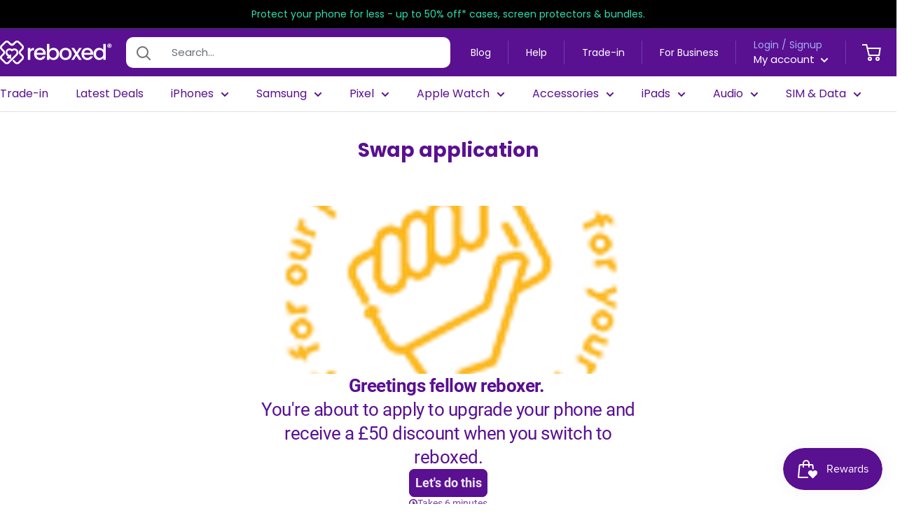

--- FILE ---
content_type: text/html; charset=utf-8
request_url: https://reboxed.co/pages/swap-device
body_size: 44150
content:




<!doctype html>

<html class="no-js" lang="en">
    <head>
	

<!-- heatmap.com snippet -->
<script>
  (function() {      
    var _heatmap_paq = window._heatmap_paq = window._heatmap_paq || [];
    var heatUrl = window.heatUrl = 'https://dashboard.heatmap.com/';
    function hLoadInitialScript(url) {
      var script = document.createElement('script'); script.type = 'text/javascript'; 
      script.src = url; script.async = false; script.defer = true; document.head.appendChild(script);
    }
    hLoadInitialScript(heatUrl+'preprocessor.min.js?sid=1775');
    if(typeof _heatmap_paq !== 'object' || _heatmap_paq.length == 0) {     
      _heatmap_paq.push(['setTrackerUrl', heatUrl+'heatmap.php']);
      hLoadInitialScript(heatUrl+'heatmap-light.min.js?sid=1775');
    }
  })();
</script>
<!-- End heatmap.com snippet Code -->

<!-- unify Domains -->
<script type="application/ld+json">
{
  "@context": "https://schema.org",
  "@type": "Organization",
  "name": "Reboxed",
  "url": "https://reboxed.co",
  "sameAs": ["https://sell.reboxed.co"]
}
</script>
<!-- End unify domains Code -->

<script>
/* >> TriplePixel :: start*/
~function(W,H,A,L,E,_){function O(T,R){void 0===R&&(R=!1),H=new XMLHttpRequest,H.open("GET","//triplewhale-pixel.web.app/triplepx.txt?"+~(Date.now()/9e7),!0),H.send(null),H.onreadystatechange=function(){4===H.readyState&&200===H.status?setTimeout(function(){return eval(H.responseText)},50):(299<H.status||H.status<200)&&T&&!R&&(R=!0,O(T-1))}}if(L=window,!L[H+"sn"]){L[H+"sn"]=1;try{A.setItem(H,1+(0|A.getItem(H)||0)),W.includes("⇈")&&A.setItem(H+"Stg",1+(0|A.getItem(H+"Stg")||0)),(E=JSON.parse(A.getItem(H+"U")||"[]")).push(location.href),A.setItem(H+"U",JSON.stringify(E))}catch(e){}A.getItem('"!nC`')||(A=L,A[H]||(L=function(){return Date.now().toString(36)+"_"+Math.random().toString(36)},E=A[H]=function(t,e){return W=L(),(E._q=E._q||[]).push([W,t,e]),E._headless=!0,W},E.ch=W,O(5)))}}("","TriplePixel",localStorage);
/* << TriplePixel :: end*/
</script>



<!--         <script type="text/javascript">
            var _iub = _iub || [];
            _iub.csConfiguration = {
                "consentOnContinuedBrowsing": false,
                "whitelabel": false,
                "lang": "en",
                "siteId": 1969798,
                "cookiePolicyId": 43306900,
                "banner": {
                    "acceptButtonDisplay": true,
                    "customizeButtonDisplay": true,
                    "position": "float-bottom-center",
                    "acceptButtonColor": "#591091",
                    "acceptButtonCaptionColor": "white",
                    "customizeButtonColor": "#212121",
                    "customizeButtonCaptionColor": "white",
                    "textColor": "white",
                    "backgroundColor": "#000001"
                }
            };
        </script>
        <script async charset="UTF-8" src="//cdn.iubenda.com/cs/iubenda_cs.js" type="text/javascript"></script> -->

        <!-- Google Tag Manager -->
        <script>(function(w,d,s,l,i){w[l]=w[l]||[];w[l].push({'gtm.start':
    new Date().getTime(),event:'gtm.js'});var f=d.getElementsByTagName(s)[0],
    j=d.createElement(s),dl=l!='dataLayer'?'&l='+l:'';j.async=true;j.src=
    'https://www.googletagmanager.com/gtm.js?id='+i+dl;f.parentNode.insertBefore(j,f);
    })(window,document,'script','dataLayer','GTM-N2JGFJK');</script>
        <!-- End Google Tag Manager -->

        <meta charset="utf-8">
        <meta content="width=device-width, initial-scale=1.0, height=device-height, minimum-scale=1.0, maximum-scale=1.0" name="viewport">
        <meta name="theme-color" content="#0a7c5d"><title>Swap your device | Upgrade and pay the difference | reboxed®
                
                
</title><meta name="description" content="Swap your device get a new one and pay the difference."><link rel="canonical" href="https://reboxed.co/pages/swap-device"><link rel="shortcut icon" href="//reboxed.co/cdn/shop/files/shopify-favicon-01_96x96.png?v=1613691062" type="image/png"><link rel="preload" as="style" href="//reboxed.co/cdn/shop/t/327/assets/theme.css?v=127030323002212562531763547892">
        <link rel="stylesheet" href="//reboxed.co/cdn/shop/t/327/assets/tabler-icons.min.css?v=149913790819426691921762964408">
        <link href="https://cdn.shopify.com" rel="preconnect">
        <link href="https://fonts.shopifycdn.com" rel="preconnect">
        <link href="https://productreviews.shopifycdn.com" rel="dns-prefetch">
        <link href="https://ajax.googleapis.com" rel="dns-prefetch">
        <link href="https://maps.googleapis.com" rel="dns-prefetch">
        <link href="https://maps.gstatic.com" rel="dns-prefetch">

        <meta property="og:type" content="website">
  <meta property="og:title" content="Swap your device | Upgrade and pay the difference | reboxed®"><meta property="og:description" content="Swap your device get a new one and pay the difference."><meta property="og:url" content="https://reboxed.co/pages/swap-device">
<meta property="og:site_name" content="Reboxed"><meta name="twitter:card" content="summary"><meta name="twitter:title" content="Swap your device | Upgrade and pay the difference | reboxed®">
  <meta name="twitter:description" content="Swap your device get a new one and pay the difference.">
        <link rel="preload" href="//reboxed.co/cdn/shop/t/327/assets/font-theme-star.woff2?v=176977276741202493121762964413" as="font" type="font/woff2" crossorigin><style>
body p, html {
  font-size: 16px;
  line-height:20px;
}

body ul li {
  font-size: 16px;
  line-height:20px;
}
  /* We load the font used for the integration with Shopify Reviews to load our own stars */
  @font-face {
    font-family: "font-theme-star";
    src: url(//reboxed.co/cdn/shop/t/327/assets/font-theme-star.eot?v=178649971611478077551762964412);
    src: url(//reboxed.co/cdn/shop/t/327/assets/font-theme-star.eot?%23iefix&v=178649971611478077551762964412) format("embedded-opentype"), url(//reboxed.co/cdn/shop/t/327/assets/font-theme-star.woff2?v=176977276741202493121762964413) format("woff2"), url(//reboxed.co/cdn/shop/t/327/assets/font-theme-star.ttf?v=17527569363257290761762964412) format("truetype");
    font-weight: normal;
    font-style: normal;
    font-display: fallback;
  }

  @font-face {
    font-family: "Poppins-Bold";
    src: url(//reboxed.co/cdn/shop/t/327/assets/Poppins-Bold.woff2?v=90702032462431814811762964408) format("woff2"),
         url(//reboxed.co/cdn/shop/t/327/assets/Poppins-Bold.woff?v=96126579533117533721762964420) format("woff");
  }

  @font-face {
    font-family: "Poppins";
    src: url(//reboxed.co/cdn/shop/t/327/assets/Poppins-Regular.woff2?v=36635007855721191921762964409) format("woff2"),
         url(//reboxed.co/cdn/shop/t/327/assets/Poppins-Regular.woff?v=26955499708334573911762964408) format("woff");
  }

  @font-face {
    font-family: "NeuePlakCondensedBold";
    src: url(//reboxed.co/cdn/shop/t/327/assets/NeuePlakCondensedBold.woff2?v=38381931424196332371762964414) format("woff2"),
         url(//reboxed.co/cdn/shop/t/327/assets/NeuePlakCondensedBold.woff?v=134579959839110903791762964414) format("woff");
  }

  @font-face {
    font-family: "tabler-icons";
    src: url(//reboxed.co/cdn/shop/t/327/assets/tabler-icons.woff2?v=99044166386655305401762964410) format("woff2"),
         url(//reboxed.co/cdn/shop/t/327/assets/tabler-icons.woff?v=97115048772853091641762964410) format("woff");
  }



  
  


  
  
  

  :root {
    --default-text-font-size : 16px;
    --base-text-font-size    : 16px;
    --heading-font-family    : , ;
    --heading-font-weight    : ;
    --heading-font-style     : ;
    --text-font-family       : , ;
    --text-font-weight       : ;
    --text-font-style        : ;
    --text-link-decoration   : underline;

    --text-color               : #677279;
    --text-color-rgb           : 103, 114, 121;
    --heading-color            : #591091;
    --border-color             : #e1e3e4;
    --border-color-rgb         : 225, 227, 228;
    --form-border-color        : #d4d6d8;
    --accent-color             : #0a7c5d;
    --accent-color-rgb         : 10, 124, 93;
    --link-color               : #591091;
    --link-color-hover         : #2f084c;
    --background               : #ffffff;
    --secondary-background     : #ffffff;
    --secondary-background-rgb : 255, 255, 255;
    --accent-background        : rgba(10, 124, 93, 0.08);

    --error-color       : #ff0000;
    --error-background  : rgba(255, 0, 0, 0.07);
    --success-color     : #78d64b;
    --success-background: rgba(120, 214, 75, 0.11);

    --primary-button-background      : #591091;
    --primary-button-background-rgb  : 89, 16, 145;
    --primary-button-text-color      : #ffffff;
    --secondary-button-background    : #591091;
    --secondary-button-background-rgb: 89, 16, 145;
    --secondary-button-text-color    : #ffffff;

    --header-background      : #591091;
    --header-text-color      : #ffffff;
    --header-light-text-color: #a3afef;
    --header-border-color    : rgba(163, 175, 239, 0.3);
    --header-accent-color    : #2ddfaf;

    --flickity-arrow-color: #abb1b4;--product-on-sale-accent           : #e7d9f2;
    --product-on-sale-accent-rgb       : 231, 217, 242;
    --product-on-sale-color            : #000000;
    --product-in-stock-color           : #0A7C5D;
    --product-low-stock-color          : #ee0000;
    --product-sold-out-color           : #8a9297;
    --product-custom-label-1-background: #008a00;
    --product-custom-label-1-color     : #ffffff;
    --product-custom-label-2-background: #00a500;
    --product-custom-label-2-color     : #ffffff;
    --product-review-star-color        : #ffbd00;

    --mobile-container-gutter : 20px;
    --desktop-container-gutter: 40px;
  }
</style>

<script>
  // IE11 does not have support for CSS variables, so we have to polyfill them
  if (!(((window || {}).CSS || {}).supports && window.CSS.supports('(--a: 0)'))) {
    const script = document.createElement('script');
    script.type = 'text/javascript';
    script.src = 'https://cdn.jsdelivr.net/npm/css-vars-ponyfill@2';
    script.onload = function() {
      cssVars({});
    };

    document.getElementsByTagName('head')[0].appendChild(script);
  }
</script>


        <script>window.performance && window.performance.mark && window.performance.mark('shopify.content_for_header.start');</script><meta name="google-site-verification" content="RK6DzgI940azn2cU8NGddjWsmrDdIE68VjHQOcVwaZo">
<meta id="shopify-digital-wallet" name="shopify-digital-wallet" content="/27241709591/digital_wallets/dialog">
<meta name="shopify-checkout-api-token" content="c91d224ee2e8420b89d91a041b516cec">
<meta id="in-context-paypal-metadata" data-shop-id="27241709591" data-venmo-supported="false" data-environment="production" data-locale="en_US" data-paypal-v4="true" data-currency="GBP">
<script async="async" src="/checkouts/internal/preloads.js?locale=en-GB"></script>
<link rel="preconnect" href="https://shop.app" crossorigin="anonymous">
<script async="async" src="https://shop.app/checkouts/internal/preloads.js?locale=en-GB&shop_id=27241709591" crossorigin="anonymous"></script>
<script id="apple-pay-shop-capabilities" type="application/json">{"shopId":27241709591,"countryCode":"GB","currencyCode":"GBP","merchantCapabilities":["supports3DS"],"merchantId":"gid:\/\/shopify\/Shop\/27241709591","merchantName":"Reboxed","requiredBillingContactFields":["postalAddress","email","phone"],"requiredShippingContactFields":["postalAddress","email","phone"],"shippingType":"shipping","supportedNetworks":["visa","maestro","masterCard","amex"],"total":{"type":"pending","label":"Reboxed","amount":"1.00"},"shopifyPaymentsEnabled":true,"supportsSubscriptions":true}</script>
<script id="shopify-features" type="application/json">{"accessToken":"c91d224ee2e8420b89d91a041b516cec","betas":["rich-media-storefront-analytics"],"domain":"reboxed.co","predictiveSearch":true,"shopId":27241709591,"locale":"en"}</script>
<script>var Shopify = Shopify || {};
Shopify.shop = "reboxedco.myshopify.com";
Shopify.locale = "en";
Shopify.currency = {"active":"GBP","rate":"1.0"};
Shopify.country = "GB";
Shopify.theme = {"name":"Reboxed-shopify\/main","id":177708728696,"schema_name":"Warehouse","schema_version":"1.9.1","theme_store_id":null,"role":"main"};
Shopify.theme.handle = "null";
Shopify.theme.style = {"id":null,"handle":null};
Shopify.cdnHost = "reboxed.co/cdn";
Shopify.routes = Shopify.routes || {};
Shopify.routes.root = "/";</script>
<script type="module">!function(o){(o.Shopify=o.Shopify||{}).modules=!0}(window);</script>
<script>!function(o){function n(){var o=[];function n(){o.push(Array.prototype.slice.apply(arguments))}return n.q=o,n}var t=o.Shopify=o.Shopify||{};t.loadFeatures=n(),t.autoloadFeatures=n()}(window);</script>
<script>
  window.ShopifyPay = window.ShopifyPay || {};
  window.ShopifyPay.apiHost = "shop.app\/pay";
  window.ShopifyPay.redirectState = null;
</script>
<script id="shop-js-analytics" type="application/json">{"pageType":"page"}</script>
<script defer="defer" async type="module" src="//reboxed.co/cdn/shopifycloud/shop-js/modules/v2/client.init-shop-cart-sync_BT-GjEfc.en.esm.js"></script>
<script defer="defer" async type="module" src="//reboxed.co/cdn/shopifycloud/shop-js/modules/v2/chunk.common_D58fp_Oc.esm.js"></script>
<script defer="defer" async type="module" src="//reboxed.co/cdn/shopifycloud/shop-js/modules/v2/chunk.modal_xMitdFEc.esm.js"></script>
<script type="module">
  await import("//reboxed.co/cdn/shopifycloud/shop-js/modules/v2/client.init-shop-cart-sync_BT-GjEfc.en.esm.js");
await import("//reboxed.co/cdn/shopifycloud/shop-js/modules/v2/chunk.common_D58fp_Oc.esm.js");
await import("//reboxed.co/cdn/shopifycloud/shop-js/modules/v2/chunk.modal_xMitdFEc.esm.js");

  window.Shopify.SignInWithShop?.initShopCartSync?.({"fedCMEnabled":true,"windoidEnabled":true});

</script>
<script>
  window.Shopify = window.Shopify || {};
  if (!window.Shopify.featureAssets) window.Shopify.featureAssets = {};
  window.Shopify.featureAssets['shop-js'] = {"shop-cart-sync":["modules/v2/client.shop-cart-sync_DZOKe7Ll.en.esm.js","modules/v2/chunk.common_D58fp_Oc.esm.js","modules/v2/chunk.modal_xMitdFEc.esm.js"],"init-fed-cm":["modules/v2/client.init-fed-cm_B6oLuCjv.en.esm.js","modules/v2/chunk.common_D58fp_Oc.esm.js","modules/v2/chunk.modal_xMitdFEc.esm.js"],"shop-cash-offers":["modules/v2/client.shop-cash-offers_D2sdYoxE.en.esm.js","modules/v2/chunk.common_D58fp_Oc.esm.js","modules/v2/chunk.modal_xMitdFEc.esm.js"],"shop-login-button":["modules/v2/client.shop-login-button_QeVjl5Y3.en.esm.js","modules/v2/chunk.common_D58fp_Oc.esm.js","modules/v2/chunk.modal_xMitdFEc.esm.js"],"pay-button":["modules/v2/client.pay-button_DXTOsIq6.en.esm.js","modules/v2/chunk.common_D58fp_Oc.esm.js","modules/v2/chunk.modal_xMitdFEc.esm.js"],"shop-button":["modules/v2/client.shop-button_DQZHx9pm.en.esm.js","modules/v2/chunk.common_D58fp_Oc.esm.js","modules/v2/chunk.modal_xMitdFEc.esm.js"],"avatar":["modules/v2/client.avatar_BTnouDA3.en.esm.js"],"init-windoid":["modules/v2/client.init-windoid_CR1B-cfM.en.esm.js","modules/v2/chunk.common_D58fp_Oc.esm.js","modules/v2/chunk.modal_xMitdFEc.esm.js"],"init-shop-for-new-customer-accounts":["modules/v2/client.init-shop-for-new-customer-accounts_C_vY_xzh.en.esm.js","modules/v2/client.shop-login-button_QeVjl5Y3.en.esm.js","modules/v2/chunk.common_D58fp_Oc.esm.js","modules/v2/chunk.modal_xMitdFEc.esm.js"],"init-shop-email-lookup-coordinator":["modules/v2/client.init-shop-email-lookup-coordinator_BI7n9ZSv.en.esm.js","modules/v2/chunk.common_D58fp_Oc.esm.js","modules/v2/chunk.modal_xMitdFEc.esm.js"],"init-shop-cart-sync":["modules/v2/client.init-shop-cart-sync_BT-GjEfc.en.esm.js","modules/v2/chunk.common_D58fp_Oc.esm.js","modules/v2/chunk.modal_xMitdFEc.esm.js"],"shop-toast-manager":["modules/v2/client.shop-toast-manager_DiYdP3xc.en.esm.js","modules/v2/chunk.common_D58fp_Oc.esm.js","modules/v2/chunk.modal_xMitdFEc.esm.js"],"init-customer-accounts":["modules/v2/client.init-customer-accounts_D9ZNqS-Q.en.esm.js","modules/v2/client.shop-login-button_QeVjl5Y3.en.esm.js","modules/v2/chunk.common_D58fp_Oc.esm.js","modules/v2/chunk.modal_xMitdFEc.esm.js"],"init-customer-accounts-sign-up":["modules/v2/client.init-customer-accounts-sign-up_iGw4briv.en.esm.js","modules/v2/client.shop-login-button_QeVjl5Y3.en.esm.js","modules/v2/chunk.common_D58fp_Oc.esm.js","modules/v2/chunk.modal_xMitdFEc.esm.js"],"shop-follow-button":["modules/v2/client.shop-follow-button_CqMgW2wH.en.esm.js","modules/v2/chunk.common_D58fp_Oc.esm.js","modules/v2/chunk.modal_xMitdFEc.esm.js"],"checkout-modal":["modules/v2/client.checkout-modal_xHeaAweL.en.esm.js","modules/v2/chunk.common_D58fp_Oc.esm.js","modules/v2/chunk.modal_xMitdFEc.esm.js"],"shop-login":["modules/v2/client.shop-login_D91U-Q7h.en.esm.js","modules/v2/chunk.common_D58fp_Oc.esm.js","modules/v2/chunk.modal_xMitdFEc.esm.js"],"lead-capture":["modules/v2/client.lead-capture_BJmE1dJe.en.esm.js","modules/v2/chunk.common_D58fp_Oc.esm.js","modules/v2/chunk.modal_xMitdFEc.esm.js"],"payment-terms":["modules/v2/client.payment-terms_Ci9AEqFq.en.esm.js","modules/v2/chunk.common_D58fp_Oc.esm.js","modules/v2/chunk.modal_xMitdFEc.esm.js"]};
</script>
<script>(function() {
  var isLoaded = false;
  function asyncLoad() {
    if (isLoaded) return;
    isLoaded = true;
    var urls = ["https:\/\/ecommplugins-scripts.trustpilot.com\/v2.1\/js\/header.min.js?settings=eyJrZXkiOiIyUm5GemhKZ0ZWU3FUVjFUIiwicyI6InNrdSJ9\u0026shop=reboxedco.myshopify.com","https:\/\/ecommplugins-trustboxsettings.trustpilot.com\/reboxedco.myshopify.com.js?settings=1688718286096\u0026shop=reboxedco.myshopify.com","https:\/\/widget.trustpilot.com\/bootstrap\/v5\/tp.widget.sync.bootstrap.min.js?shop=reboxedco.myshopify.com","\/\/cdn.shopify.com\/proxy\/c145f139c7b77353f512d6a173397ca1c7615eee2fb381cc23b158388baef671\/api.goaffpro.com\/loader.js?shop=reboxedco.myshopify.com\u0026sp-cache-control=cHVibGljLCBtYXgtYWdlPTkwMA","https:\/\/intg.snapchat.com\/shopify\/shopify-scevent-init.js?id=20b282bc-5660-4f42-8a97-2a75ec29cd0d\u0026shop=reboxedco.myshopify.com","https:\/\/dr4qe3ddw9y32.cloudfront.net\/awin-shopify-integration-code.js?aid=25739\u0026v=shopifyApp_5.2.3\u0026ts=1762264030406\u0026shop=reboxedco.myshopify.com","https:\/\/s3.eu-west-1.amazonaws.com\/production-klarna-il-shopify-osm\/0b7fe7c4a98ef8166eeafee767bc667686567a25\/reboxedco.myshopify.com-1763738107516.js?shop=reboxedco.myshopify.com"];
    for (var i = 0; i < urls.length; i++) {
      var s = document.createElement('script');
      s.type = 'text/javascript';
      s.async = true;
      s.src = urls[i];
      var x = document.getElementsByTagName('script')[0];
      x.parentNode.insertBefore(s, x);
    }
  };
  if(window.attachEvent) {
    window.attachEvent('onload', asyncLoad);
  } else {
    window.addEventListener('load', asyncLoad, false);
  }
})();</script>
<script id="__st">var __st={"a":27241709591,"offset":0,"reqid":"0a238af1-63e6-4511-9f5e-dfed73cce51e-1769413601","pageurl":"reboxed.co\/pages\/swap-device","s":"pages-49976770583","u":"444f555175f0","p":"page","rtyp":"page","rid":49976770583};</script>
<script>window.ShopifyPaypalV4VisibilityTracking = true;</script>
<script id="captcha-bootstrap">!function(){'use strict';const t='contact',e='account',n='new_comment',o=[[t,t],['blogs',n],['comments',n],[t,'customer']],c=[[e,'customer_login'],[e,'guest_login'],[e,'recover_customer_password'],[e,'create_customer']],r=t=>t.map((([t,e])=>`form[action*='/${t}']:not([data-nocaptcha='true']) input[name='form_type'][value='${e}']`)).join(','),a=t=>()=>t?[...document.querySelectorAll(t)].map((t=>t.form)):[];function s(){const t=[...o],e=r(t);return a(e)}const i='password',u='form_key',d=['recaptcha-v3-token','g-recaptcha-response','h-captcha-response',i],f=()=>{try{return window.sessionStorage}catch{return}},m='__shopify_v',_=t=>t.elements[u];function p(t,e,n=!1){try{const o=window.sessionStorage,c=JSON.parse(o.getItem(e)),{data:r}=function(t){const{data:e,action:n}=t;return t[m]||n?{data:e,action:n}:{data:t,action:n}}(c);for(const[e,n]of Object.entries(r))t.elements[e]&&(t.elements[e].value=n);n&&o.removeItem(e)}catch(o){console.error('form repopulation failed',{error:o})}}const l='form_type',E='cptcha';function T(t){t.dataset[E]=!0}const w=window,h=w.document,L='Shopify',v='ce_forms',y='captcha';let A=!1;((t,e)=>{const n=(g='f06e6c50-85a8-45c8-87d0-21a2b65856fe',I='https://cdn.shopify.com/shopifycloud/storefront-forms-hcaptcha/ce_storefront_forms_captcha_hcaptcha.v1.5.2.iife.js',D={infoText:'Protected by hCaptcha',privacyText:'Privacy',termsText:'Terms'},(t,e,n)=>{const o=w[L][v],c=o.bindForm;if(c)return c(t,g,e,D).then(n);var r;o.q.push([[t,g,e,D],n]),r=I,A||(h.body.append(Object.assign(h.createElement('script'),{id:'captcha-provider',async:!0,src:r})),A=!0)});var g,I,D;w[L]=w[L]||{},w[L][v]=w[L][v]||{},w[L][v].q=[],w[L][y]=w[L][y]||{},w[L][y].protect=function(t,e){n(t,void 0,e),T(t)},Object.freeze(w[L][y]),function(t,e,n,w,h,L){const[v,y,A,g]=function(t,e,n){const i=e?o:[],u=t?c:[],d=[...i,...u],f=r(d),m=r(i),_=r(d.filter((([t,e])=>n.includes(e))));return[a(f),a(m),a(_),s()]}(w,h,L),I=t=>{const e=t.target;return e instanceof HTMLFormElement?e:e&&e.form},D=t=>v().includes(t);t.addEventListener('submit',(t=>{const e=I(t);if(!e)return;const n=D(e)&&!e.dataset.hcaptchaBound&&!e.dataset.recaptchaBound,o=_(e),c=g().includes(e)&&(!o||!o.value);(n||c)&&t.preventDefault(),c&&!n&&(function(t){try{if(!f())return;!function(t){const e=f();if(!e)return;const n=_(t);if(!n)return;const o=n.value;o&&e.removeItem(o)}(t);const e=Array.from(Array(32),(()=>Math.random().toString(36)[2])).join('');!function(t,e){_(t)||t.append(Object.assign(document.createElement('input'),{type:'hidden',name:u})),t.elements[u].value=e}(t,e),function(t,e){const n=f();if(!n)return;const o=[...t.querySelectorAll(`input[type='${i}']`)].map((({name:t})=>t)),c=[...d,...o],r={};for(const[a,s]of new FormData(t).entries())c.includes(a)||(r[a]=s);n.setItem(e,JSON.stringify({[m]:1,action:t.action,data:r}))}(t,e)}catch(e){console.error('failed to persist form',e)}}(e),e.submit())}));const S=(t,e)=>{t&&!t.dataset[E]&&(n(t,e.some((e=>e===t))),T(t))};for(const o of['focusin','change'])t.addEventListener(o,(t=>{const e=I(t);D(e)&&S(e,y())}));const B=e.get('form_key'),M=e.get(l),P=B&&M;t.addEventListener('DOMContentLoaded',(()=>{const t=y();if(P)for(const e of t)e.elements[l].value===M&&p(e,B);[...new Set([...A(),...v().filter((t=>'true'===t.dataset.shopifyCaptcha))])].forEach((e=>S(e,t)))}))}(h,new URLSearchParams(w.location.search),n,t,e,['guest_login'])})(!0,!0)}();</script>
<script integrity="sha256-4kQ18oKyAcykRKYeNunJcIwy7WH5gtpwJnB7kiuLZ1E=" data-source-attribution="shopify.loadfeatures" defer="defer" src="//reboxed.co/cdn/shopifycloud/storefront/assets/storefront/load_feature-a0a9edcb.js" crossorigin="anonymous"></script>
<script crossorigin="anonymous" defer="defer" src="//reboxed.co/cdn/shopifycloud/storefront/assets/shopify_pay/storefront-65b4c6d7.js?v=20250812"></script>
<script data-source-attribution="shopify.dynamic_checkout.dynamic.init">var Shopify=Shopify||{};Shopify.PaymentButton=Shopify.PaymentButton||{isStorefrontPortableWallets:!0,init:function(){window.Shopify.PaymentButton.init=function(){};var t=document.createElement("script");t.src="https://reboxed.co/cdn/shopifycloud/portable-wallets/latest/portable-wallets.en.js",t.type="module",document.head.appendChild(t)}};
</script>
<script data-source-attribution="shopify.dynamic_checkout.buyer_consent">
  function portableWalletsHideBuyerConsent(e){var t=document.getElementById("shopify-buyer-consent"),n=document.getElementById("shopify-subscription-policy-button");t&&n&&(t.classList.add("hidden"),t.setAttribute("aria-hidden","true"),n.removeEventListener("click",e))}function portableWalletsShowBuyerConsent(e){var t=document.getElementById("shopify-buyer-consent"),n=document.getElementById("shopify-subscription-policy-button");t&&n&&(t.classList.remove("hidden"),t.removeAttribute("aria-hidden"),n.addEventListener("click",e))}window.Shopify?.PaymentButton&&(window.Shopify.PaymentButton.hideBuyerConsent=portableWalletsHideBuyerConsent,window.Shopify.PaymentButton.showBuyerConsent=portableWalletsShowBuyerConsent);
</script>
<script data-source-attribution="shopify.dynamic_checkout.cart.bootstrap">document.addEventListener("DOMContentLoaded",(function(){function t(){return document.querySelector("shopify-accelerated-checkout-cart, shopify-accelerated-checkout")}if(t())Shopify.PaymentButton.init();else{new MutationObserver((function(e,n){t()&&(Shopify.PaymentButton.init(),n.disconnect())})).observe(document.body,{childList:!0,subtree:!0})}}));
</script>
<script id='scb4127' type='text/javascript' async='' src='https://reboxed.co/cdn/shopifycloud/privacy-banner/storefront-banner.js'></script><link id="shopify-accelerated-checkout-styles" rel="stylesheet" media="screen" href="https://reboxed.co/cdn/shopifycloud/portable-wallets/latest/accelerated-checkout-backwards-compat.css" crossorigin="anonymous">
<style id="shopify-accelerated-checkout-cart">
        #shopify-buyer-consent {
  margin-top: 1em;
  display: inline-block;
  width: 100%;
}

#shopify-buyer-consent.hidden {
  display: none;
}

#shopify-subscription-policy-button {
  background: none;
  border: none;
  padding: 0;
  text-decoration: underline;
  font-size: inherit;
  cursor: pointer;
}

#shopify-subscription-policy-button::before {
  box-shadow: none;
}

      </style>

<script>window.performance && window.performance.mark && window.performance.mark('shopify.content_for_header.end');</script>

        <link rel="stylesheet" href="//reboxed.co/cdn/shop/t/327/assets/theme.css?v=127030323002212562531763547892"><script>
          (function () {
            const ref = document.referrer;
            var origin = localStorage.getItem('origin');
            if (ref.includes("uswitch.reboxed.co")) {
              localStorage.setItem("origin", "uswitch");
            } else if (!origin) {
              localStorage.setItem("origin", "other");
            }
          })();
        </script>

        


  <script type="application/ld+json">
  {
    "@context": "http://schema.org",
    "@type": "BreadcrumbList",
  "itemListElement": [{
      "@type": "ListItem",
      "position": 1,
      "name": "Home",
      "item": "https://reboxed.co"
    },{
          "@type": "ListItem",
          "position": 2,
          "name": "Swap application",
          "item": "https://reboxed.co/pages/swap-device"
        }]
  }
  </script>

        <link rel="stylesheet" href="//reboxed.co/cdn/shop/t/327/assets/flickity.css?v=35519509927190422101762964410">
        <link rel="stylesheet" href="//reboxed.co/cdn/shop/t/327/assets/custom.css?v=94176216700632858811763628064">
        <script>
      // This allows to expose several variables to the global scope, to be used in scripts
      window.theme = {
        pageType: "page",
        cartCount: 0,
        moneyFormat: "£{{amount}}",
        moneyWithCurrencyFormat: "£{{amount}}",
        showDiscount: true,
        discountMode: "saving",
        searchMode: "product,article",
        cartType: "page",
        techCheckVariants: [
          
            55356403908984,
          
            55356403876216,
          
            55356403843448,
          
        ]
      };

      window.routes = {
        rootUrl: "\/",
        cartUrl: "\/cart",
        cartAddUrl: "\/cart\/add",
        cartChangeUrl: "\/cart\/change",
        searchUrl: "\/search",
        productRecommendationsUrl: "\/recommendations\/products"
      };

      window.languages = {
        collectionOnSaleLabel: "{{savings}} off new",
        productFormUnavailable: "Unavailable",
        productFormAddToCart: "Add to cart",
        productFormSoldOut: "Sold out",
        shippingEstimatorNoResults: "No shipping could be found for your address.",
        shippingEstimatorOneResult: "There is one shipping rate for your address:",
        shippingEstimatorMultipleResults: "There are {{count}} shipping rates for your address:",
        shippingEstimatorErrors: "There are some errors:"
      };

      window.lazySizesConfig = {
        loadHidden: false,
        hFac: 0.8,
        expFactor: 3,
        customMedia: {
          '--phone': '(max-width: 640px)',
          '--tablet': '(min-width: 641px) and (max-width: 1023px)',
          '--lap': '(min-width: 1024px)'
        }
      };

      document.documentElement.className = document.documentElement.className.replace('no-js', 'js');
    </script><link rel="stylesheet" href="https://cdnjs.cloudflare.com/ajax/libs/noUiSlider/14.6.3/nouislider.min.css" rel="stylesheet" type="text/css"/>
        <script src="https://cdnjs.cloudflare.com/ajax/libs/noUiSlider/14.6.3/nouislider.min.js" async></script>
        <script defer src="//polyfill-fastly.net/v3/polyfill.min.js?unknown=polyfill&features=fetch,Element.prototype.closest,Element.prototype.matches,Element.prototype.remove,Element.prototype.classList,Array.prototype.includes,Array.prototype.fill,String.prototype.includes,String.prototype.padStart,Object.assign,CustomEvent,Intl,URL,DOMTokenList,IntersectionObserver,IntersectionObserverEntry"></script>
        <script src="//reboxed.co/cdn/shop/t/327/assets/theme.js?v=74080183569693281401762964409" defer></script>
        <script src="//reboxed.co/cdn/shop/t/327/assets/flickity.min.js?v=36202911542973109921762964411" defer></script>
        <script src="//reboxed.co/cdn/shop/t/327/assets/custom-cro45.js?v=124590006847665351101765802990" defer></script>

  

        <!-- Hotjar Tracking Code for www.reboxed.co -->
        <script>
    (function(h,o,t,j,a,r){
        h.hj=h.hj||function(){(h.hj.q=h.hj.q||[]).push(arguments)};
        h._hjSettings={hjid:2140155,hjsv:6};
        a=o.getElementsByTagName('head')[0];
        r=o.createElement('script');r.async=1;
        r.src=t+h._hjSettings.hjid+j+h._hjSettings.hjsv;
        a.appendChild(r);
    })(window,document,'https://static.hotjar.com/c/hotjar-','.js?sv=');
</script>

  
        <script>
    
    
    
    
    var gsf_conversion_data = {page_type : '', event : '', data : {shop_currency : "GBP"}};
    
</script>
        <style data-shopify>.sim-item {
    position: relative;
  }
  .upsell-sim-item-badge {
    position: absolute;
    top: 0;
    right: 0;
    transform: translateY(-50%);
    padding-inline: 12px;
    background: #AAFCE6;
    color: #0A7C5D;
    border-radius: 6px;
    font-family: Poppins;
    font-size: 12px;
    font-weight: 500;
    text-align: center;
  }


    .adt-payment-icons{
        display:flex;
        gap:15px;
        padding:20px;
        margin-top:10px;
        align-items:center;
        justify-content:center;
        border-top:1px solid #ded9d9;

    }
    .prices {
        display: flex;
        gap: 10px;
        align-items: center;
    }
    .battery-title {
        display: flex;
        gap: 5px;
        flex-wrap: wrap;
    }
    .battery-title span {
        font-family: Poppins;
        font-size: 14px;
        font-weight: 400;
        line-height: 21px;
        text-align: left;
        color: #000;
    }
    .battery-title span strong {
        font-weight: 500;
    }
    .battery-title img {
        max-width: 97px;
        width: 100%;
        object-fit: contain;
    }
    .mobile-battery-info {
        display: none;
    }
        
    .custom-battery-container .custom-battery-content {
    padding: 20px 18px;
    display: flex;
    flex-direction: column;
    row-gap: 18px;
    }
    .custom-battery-container .custom-battery-content .battery-descriptions {
    font-family: Poppins;
    font-size: 16px;
    font-weight: 400;
    line-height: 24px;
    text-align: left;
    text-underline-position: from-font;
    text-decoration-skip-ink: none;
    color: #5d5d5d;
    margin: 0;
    }
    .custom-battery-container .custom-battery-content .battery-item {
    border: 1px solid #ded9d9;
    border-radius: 10px;
    display: flex;
    flex-direction: row;
    justify-content: space-between;
    background-color: #f9f9f9;
    gap: 15px;
    cursor: pointer;
    }
    .custom-battery-container .custom-battery-content .battery-item.active {
    background-color: #dffaf3;
    border-color: #0a7c5d;
    }
    .custom-battery-container .custom-battery-content .battery-item input {
    display: none;
    }

    .custom-battery-container
    .custom-battery-content
    .battery-item
    label
    .battery-description {
    display: flex;
    justify-content: center;
    align-items: center;
    gap: 20px;
    }
    .custom-battery-container
    .custom-battery-content
    .battery-item
    label
    .battery-select {
    min-width: 14px;
    min-height: 14px;
    border-radius: 50%;
    border: 1px solid #ded9d9;
    background-color: #fff;
    }
    .custom-battery-container
    .custom-battery-content
    .battery-item.active
    label
    .battery-select {
    background-color: #017c5d;
    }
    .custom-battery-content a {
        text-decoration: underline;
    }
    .custom-battery-container
    .custom-battery-content
    .battery-item
    label
    
    .custom-battery-container
    .custom-battery-content
    .battery-item
    label
    
    .custom-battery-container
    .custom-battery-content
    .battery-item
    label
    
    .custom-battery-container
    .custom-battery-content
    .battery-item
    label
    
    .custom-battery-container .custom-battery-content .battery-item label .prices {
    display: flex;
    gap: 10px;
    width: max-content;
    align-items: center;
    }
    .custom-battery-container
    .custom-battery-content
    .battery-item.active
    label
    .prices {
    font-family: Poppins;
    font-size: 14px;
    font-weight: 400;
    line-height: 21px;
    text-align: right;
    color: #0a7c5d;
    }
    .custom-battery-container
    .custom-battery-content
    .battery-item
    label
    .last-price {
    display: flex;
    white-space: nowrap;
    border: 1px solid #ded9d9;
    border-radius: 10px;
    padding: 0 10px;
    font-family: Poppins;
    font-size: 14px;
    font-weight: 500;
    line-height: 25px;
    text-align: center;
    color: #0a7c5d;
    }
    .custom-battery-container
    .custom-battery-content
    .battery-item
    label
    .current-price {
    font-family: Poppins;
    font-size: 14px;
    font-weight: 400;
    line-height: 21px;
    text-align: right;
    color: #0a7c5d;
    }
    .custom-battery-container .custom-battery-content .battery-item label {
        display: flex;
        justify-content: space-between;
        width: 100%;
        padding: 17px;
        cursor: pointer;
    }
    @media (max-width: 768px) {
        
        .adt-payment-icons{ 
            flex-direction: column;
        }
        .mobile-battery-info {
            display: flex;
            padding-left: 15px;
            flex-direction: column;
            gap: 5px;
            flex: 1;
        }
        .mobile-battery-container {
            display: flex;
            gap: 10px;
            justify-content: space-between;
        }
        
        .mobile-battery-container img {
            max-width: 97px;
            width: 100%;
            object-fit: contain;
        }
       
    }

    .custom-insurance .insurance-title {
  padding: 20px 18px;
}
@media (max-width: 1260px) {
  .custom-insurance .insurance-title {
    padding: 20px 18px 10px;
  }
}
.custom-insurance .insurance-title .heading {
  display: flex;
}
.custom-insurance .insurance-title h1 .product_count-badge {
  margin: 0 10px 0 0;
}
.custom-insurance .insurance-content {
  padding: 20px 18px;
  display: flex;
  flex-direction: column;
  row-gap: 18px;
}
.custom-insurance .insurance-content .insurance-subheading {
  font-family: Poppins;
  font-size: 16px;
  font-weight: 400;
  line-height: 24px;
  text-align: left;
  text-underline-position: from-font;
  text-decoration-skip-ink: none;
  color: #5d5d5d;
  margin: 0;
}
.custom-insurance .insurance-content .insurance-content-item {
  border: 1px solid #ded9d9;
  border-radius: 10px;
  padding: 17px;
  display: flex;
  flex-direction: row;
  justify-content: space-between;
  gap: 15px;
}
.custom-insurance
  .insurance-content
  .insurance-content-item
  .insurance-content-item-icon {
  display: flex;
}
.custom-insurance
  .insurance-content
  .insurance-content-item
  .insurance-content-item-icon
  img {
  width: 38px;
  height: 45px;
  margin-right: 17px;
  aspect-ratio: 1;
  object-fit: contain;
}
.custom-insurance
  .insurance-content
  .insurance-content-item
  .insurance-content-item-description {
  display: flex;
  flex-direction: column;
  gap: 4px;
}
.custom-insurance
  .insurance-content
  .insurance-content-item
  .insurance-content-item-description
  .recare-title {
  margin: 0;
  font-family: Poppins;
  font-size: 14px !important;
  font-weight: 700;
  line-height: 21px;
  text-align: left;
  text-underline-position: from-font;
  text-decoration-skip-ink: none;
  color: #591091;
}
.custom-insurance
  .insurance-content
  .insurance-content-item
  .insurance-content-item-description
  .recare-title
  .choose {
  margin: 0;
  color: #0a7c5d;
  font-size: 14px !important;
  font-weight: 400;
  line-height: 21px;
  font-family: Poppins;
}
.custom-insurance
  .insurance-content
  .insurance-content-item
  .insurance-content-item-description
  .description {
  margin: 0;
  font-family: Poppins;
  font-size: 12px;
  font-weight: 400;
  line-height: 18px;
  text-align: left;
  text-underline-position: from-font;
  text-decoration-skip-ink: none;
  color: #222;
}
.custom-insurance
  .insurance-content
  .insurance-content-item
  .insurance-content-item-description
  .description
  a {
  text-decoration: underline;
}
.custom-insurance
  .insurance-content
  .insurance-content-item
  .insurance-content-item-description
  .free-month {
  font-family: Poppins;
  font-size: 12px;
  font-weight: 400;
  line-height: 18px;
  text-align: left;
  text-underline-position: from-font;
  text-decoration-skip-ink: none;
  color: #591091;
  margin: 0;
}
.custom-insurance
  .insurance-content
  .insurance-content-item
  .insurance-content-item-description
  param {
  margin: 0;
}
.custom-insurance
  .insurance-content
  .insurance-content-item
  .insurance-content-item-action {
  display: flex;
  flex-direction: column;
  justify-content: space-between;
}
.custom-insurance
  .insurance-content
  .insurance-content-item
  .insurance-content-item-action
  .add-btn {
  display: flex;
  align-items: center;
}
.custom-insurance
  ontent-item
  .insurance-c.insurance-content
  .insurance-content-item-action
  .add-btn
  label {
  font-family: Poppins;
  font-size: 12px;
  font-weight: 700;
  line-height: 18px;
  text-align: left;
  text-underline-position: from-font;
  text-decoration-skip-ink: none;
  color: #1b1b1b;
  margin-right: 8px;
  display: flex;
  gap: 10px;
  align-items: center;
}
.custom-insurance
  .insurance-upsell__container-btn-container
  .insurance-upsell__add-btn {
  transition: all 0.3s;
  cursor: pointer;
}
.custom-insurance
  .insurance-upsell__container-btn-container
  .insurance-upsell__add-btn:before {
  transition: all 0.3s;
  cursor: pointer;
}
.custom-insurance .insurance-upsell__container-btn-container .insurance-price {
  font-family: Poppins;
  font-size: 14px;
  font-weight: 700;
  line-height: 21px;
  text-align: left;
  text-underline-position: from-font;
  text-decoration-skip-ink: none;
  color: #591091;
}
  .insurance-description {
    color: #5d5d5d;
  }
  .product-bundle-recommend-wrapper {
        border-bottom: 1px solid #DED9D9;
        position: relative;
    }
    .payment-list__item.clearpay-icon {
        width: 100px;
    }
    .product-bundle-inner .product-bundle-item:has(input:checked) label.btn-item-to-cart {
        background: #DFFAF3;
        border-color: #0A7C5D;
        color: #0A7C5D;
    }
    @media (max-width: 1440px) {
        .product-bundle-recommend-wrapper .product-group-inner:after{
            content: "";
            position: absolute;
            height: 100%;
            width: 40px;
            right: 0;
            top: 0;
            background: linear-gradient(to right, rgba(var(--secondary-background-rgb), 0.1), rgba(var(--secondary-background-rgb), 0.6) 35%, var(--secondary-background));
        }
    }</style>
<!-- BEGIN app block: shopify://apps/simprosys-google-shopping-feed/blocks/core_settings_block/1f0b859e-9fa6-4007-97e8-4513aff5ff3b --><!-- BEGIN: GSF App Core Tags & Scripts by Simprosys Google Shopping Feed -->









<!-- END: GSF App Core Tags & Scripts by Simprosys Google Shopping Feed -->
<!-- END app block --><!-- BEGIN app block: shopify://apps/gocertify/blocks/script-injector/db5e2393-7255-4f50-ada1-7de16398f487 -->

<script 
  src="https://assets.gocertify.me/assets/gocertify.js" 
  data-brand="reboxed"
  defer>
</script>

 <!-- END app block --><!-- BEGIN app block: shopify://apps/klaviyo-email-marketing-sms/blocks/klaviyo-onsite-embed/2632fe16-c075-4321-a88b-50b567f42507 -->












  <script async src="https://static.klaviyo.com/onsite/js/VTJCG7/klaviyo.js?company_id=VTJCG7"></script>
  <script>!function(){if(!window.klaviyo){window._klOnsite=window._klOnsite||[];try{window.klaviyo=new Proxy({},{get:function(n,i){return"push"===i?function(){var n;(n=window._klOnsite).push.apply(n,arguments)}:function(){for(var n=arguments.length,o=new Array(n),w=0;w<n;w++)o[w]=arguments[w];var t="function"==typeof o[o.length-1]?o.pop():void 0,e=new Promise((function(n){window._klOnsite.push([i].concat(o,[function(i){t&&t(i),n(i)}]))}));return e}}})}catch(n){window.klaviyo=window.klaviyo||[],window.klaviyo.push=function(){var n;(n=window._klOnsite).push.apply(n,arguments)}}}}();</script>

  




  <script>
    window.klaviyoReviewsProductDesignMode = false
  </script>



  <!-- BEGIN app snippet: customer-hub-data --><script>
  if (!window.customerHub) {
    window.customerHub = {};
  }
  window.customerHub.storefrontRoutes = {
    login: "https://reboxed.co/customer_authentication/redirect?locale=en&region_country=GB?return_url=%2F%23k-hub",
    register: "https://shopify.com/27241709591/account?locale=en?return_url=%2F%23k-hub",
    logout: "/account/logout",
    profile: "/account",
    addresses: "/account/addresses",
  };
  
  window.customerHub.userId = null;
  
  window.customerHub.storeDomain = "reboxedco.myshopify.com";

  

  
    window.customerHub.storeLocale = {
        currentLanguage: 'en',
        currentCountry: 'GB',
        availableLanguages: [
          
            {
              iso_code: 'en',
              endonym_name: 'English'
            }
          
        ],
        availableCountries: [
          
            {
              iso_code: 'GB',
              name: 'United Kingdom',
              currency_code: 'GBP'
            }
          
        ]
    };
  
</script>
<!-- END app snippet -->





<!-- END app block --><script src="https://cdn.shopify.com/extensions/019bec76-bf04-75b3-9131-34827afe520d/smile-io-275/assets/smile-loader.js" type="text/javascript" defer="defer"></script>
<script src="https://cdn.shopify.com/extensions/019bf875-5b5d-726b-bfd2-b8da95ff837c/salepify-812/assets/free-gift.script.js" type="text/javascript" defer="defer"></script>
<meta property="og:image" content="https://cdn.shopify.com/s/files/1/0272/4170/9591/files/OG_Image_3b195717-569e-459a-8548-6a2fba7a2ee2.png?v=1614354133" />
<meta property="og:image:secure_url" content="https://cdn.shopify.com/s/files/1/0272/4170/9591/files/OG_Image_3b195717-569e-459a-8548-6a2fba7a2ee2.png?v=1614354133" />
<meta property="og:image:width" content="1200" />
<meta property="og:image:height" content="630" />
<link href="https://monorail-edge.shopifysvc.com" rel="dns-prefetch">
<script>(function(){if ("sendBeacon" in navigator && "performance" in window) {try {var session_token_from_headers = performance.getEntriesByType('navigation')[0].serverTiming.find(x => x.name == '_s').description;} catch {var session_token_from_headers = undefined;}var session_cookie_matches = document.cookie.match(/_shopify_s=([^;]*)/);var session_token_from_cookie = session_cookie_matches && session_cookie_matches.length === 2 ? session_cookie_matches[1] : "";var session_token = session_token_from_headers || session_token_from_cookie || "";function handle_abandonment_event(e) {var entries = performance.getEntries().filter(function(entry) {return /monorail-edge.shopifysvc.com/.test(entry.name);});if (!window.abandonment_tracked && entries.length === 0) {window.abandonment_tracked = true;var currentMs = Date.now();var navigation_start = performance.timing.navigationStart;var payload = {shop_id: 27241709591,url: window.location.href,navigation_start,duration: currentMs - navigation_start,session_token,page_type: "page"};window.navigator.sendBeacon("https://monorail-edge.shopifysvc.com/v1/produce", JSON.stringify({schema_id: "online_store_buyer_site_abandonment/1.1",payload: payload,metadata: {event_created_at_ms: currentMs,event_sent_at_ms: currentMs}}));}}window.addEventListener('pagehide', handle_abandonment_event);}}());</script>
<script id="web-pixels-manager-setup">(function e(e,d,r,n,o){if(void 0===o&&(o={}),!Boolean(null===(a=null===(i=window.Shopify)||void 0===i?void 0:i.analytics)||void 0===a?void 0:a.replayQueue)){var i,a;window.Shopify=window.Shopify||{};var t=window.Shopify;t.analytics=t.analytics||{};var s=t.analytics;s.replayQueue=[],s.publish=function(e,d,r){return s.replayQueue.push([e,d,r]),!0};try{self.performance.mark("wpm:start")}catch(e){}var l=function(){var e={modern:/Edge?\/(1{2}[4-9]|1[2-9]\d|[2-9]\d{2}|\d{4,})\.\d+(\.\d+|)|Firefox\/(1{2}[4-9]|1[2-9]\d|[2-9]\d{2}|\d{4,})\.\d+(\.\d+|)|Chrom(ium|e)\/(9{2}|\d{3,})\.\d+(\.\d+|)|(Maci|X1{2}).+ Version\/(15\.\d+|(1[6-9]|[2-9]\d|\d{3,})\.\d+)([,.]\d+|)( \(\w+\)|)( Mobile\/\w+|) Safari\/|Chrome.+OPR\/(9{2}|\d{3,})\.\d+\.\d+|(CPU[ +]OS|iPhone[ +]OS|CPU[ +]iPhone|CPU IPhone OS|CPU iPad OS)[ +]+(15[._]\d+|(1[6-9]|[2-9]\d|\d{3,})[._]\d+)([._]\d+|)|Android:?[ /-](13[3-9]|1[4-9]\d|[2-9]\d{2}|\d{4,})(\.\d+|)(\.\d+|)|Android.+Firefox\/(13[5-9]|1[4-9]\d|[2-9]\d{2}|\d{4,})\.\d+(\.\d+|)|Android.+Chrom(ium|e)\/(13[3-9]|1[4-9]\d|[2-9]\d{2}|\d{4,})\.\d+(\.\d+|)|SamsungBrowser\/([2-9]\d|\d{3,})\.\d+/,legacy:/Edge?\/(1[6-9]|[2-9]\d|\d{3,})\.\d+(\.\d+|)|Firefox\/(5[4-9]|[6-9]\d|\d{3,})\.\d+(\.\d+|)|Chrom(ium|e)\/(5[1-9]|[6-9]\d|\d{3,})\.\d+(\.\d+|)([\d.]+$|.*Safari\/(?![\d.]+ Edge\/[\d.]+$))|(Maci|X1{2}).+ Version\/(10\.\d+|(1[1-9]|[2-9]\d|\d{3,})\.\d+)([,.]\d+|)( \(\w+\)|)( Mobile\/\w+|) Safari\/|Chrome.+OPR\/(3[89]|[4-9]\d|\d{3,})\.\d+\.\d+|(CPU[ +]OS|iPhone[ +]OS|CPU[ +]iPhone|CPU IPhone OS|CPU iPad OS)[ +]+(10[._]\d+|(1[1-9]|[2-9]\d|\d{3,})[._]\d+)([._]\d+|)|Android:?[ /-](13[3-9]|1[4-9]\d|[2-9]\d{2}|\d{4,})(\.\d+|)(\.\d+|)|Mobile Safari.+OPR\/([89]\d|\d{3,})\.\d+\.\d+|Android.+Firefox\/(13[5-9]|1[4-9]\d|[2-9]\d{2}|\d{4,})\.\d+(\.\d+|)|Android.+Chrom(ium|e)\/(13[3-9]|1[4-9]\d|[2-9]\d{2}|\d{4,})\.\d+(\.\d+|)|Android.+(UC? ?Browser|UCWEB|U3)[ /]?(15\.([5-9]|\d{2,})|(1[6-9]|[2-9]\d|\d{3,})\.\d+)\.\d+|SamsungBrowser\/(5\.\d+|([6-9]|\d{2,})\.\d+)|Android.+MQ{2}Browser\/(14(\.(9|\d{2,})|)|(1[5-9]|[2-9]\d|\d{3,})(\.\d+|))(\.\d+|)|K[Aa][Ii]OS\/(3\.\d+|([4-9]|\d{2,})\.\d+)(\.\d+|)/},d=e.modern,r=e.legacy,n=navigator.userAgent;return n.match(d)?"modern":n.match(r)?"legacy":"unknown"}(),u="modern"===l?"modern":"legacy",c=(null!=n?n:{modern:"",legacy:""})[u],f=function(e){return[e.baseUrl,"/wpm","/b",e.hashVersion,"modern"===e.buildTarget?"m":"l",".js"].join("")}({baseUrl:d,hashVersion:r,buildTarget:u}),m=function(e){var d=e.version,r=e.bundleTarget,n=e.surface,o=e.pageUrl,i=e.monorailEndpoint;return{emit:function(e){var a=e.status,t=e.errorMsg,s=(new Date).getTime(),l=JSON.stringify({metadata:{event_sent_at_ms:s},events:[{schema_id:"web_pixels_manager_load/3.1",payload:{version:d,bundle_target:r,page_url:o,status:a,surface:n,error_msg:t},metadata:{event_created_at_ms:s}}]});if(!i)return console&&console.warn&&console.warn("[Web Pixels Manager] No Monorail endpoint provided, skipping logging."),!1;try{return self.navigator.sendBeacon.bind(self.navigator)(i,l)}catch(e){}var u=new XMLHttpRequest;try{return u.open("POST",i,!0),u.setRequestHeader("Content-Type","text/plain"),u.send(l),!0}catch(e){return console&&console.warn&&console.warn("[Web Pixels Manager] Got an unhandled error while logging to Monorail."),!1}}}}({version:r,bundleTarget:l,surface:e.surface,pageUrl:self.location.href,monorailEndpoint:e.monorailEndpoint});try{o.browserTarget=l,function(e){var d=e.src,r=e.async,n=void 0===r||r,o=e.onload,i=e.onerror,a=e.sri,t=e.scriptDataAttributes,s=void 0===t?{}:t,l=document.createElement("script"),u=document.querySelector("head"),c=document.querySelector("body");if(l.async=n,l.src=d,a&&(l.integrity=a,l.crossOrigin="anonymous"),s)for(var f in s)if(Object.prototype.hasOwnProperty.call(s,f))try{l.dataset[f]=s[f]}catch(e){}if(o&&l.addEventListener("load",o),i&&l.addEventListener("error",i),u)u.appendChild(l);else{if(!c)throw new Error("Did not find a head or body element to append the script");c.appendChild(l)}}({src:f,async:!0,onload:function(){if(!function(){var e,d;return Boolean(null===(d=null===(e=window.Shopify)||void 0===e?void 0:e.analytics)||void 0===d?void 0:d.initialized)}()){var d=window.webPixelsManager.init(e)||void 0;if(d){var r=window.Shopify.analytics;r.replayQueue.forEach((function(e){var r=e[0],n=e[1],o=e[2];d.publishCustomEvent(r,n,o)})),r.replayQueue=[],r.publish=d.publishCustomEvent,r.visitor=d.visitor,r.initialized=!0}}},onerror:function(){return m.emit({status:"failed",errorMsg:"".concat(f," has failed to load")})},sri:function(e){var d=/^sha384-[A-Za-z0-9+/=]+$/;return"string"==typeof e&&d.test(e)}(c)?c:"",scriptDataAttributes:o}),m.emit({status:"loading"})}catch(e){m.emit({status:"failed",errorMsg:(null==e?void 0:e.message)||"Unknown error"})}}})({shopId: 27241709591,storefrontBaseUrl: "https://reboxed.co",extensionsBaseUrl: "https://extensions.shopifycdn.com/cdn/shopifycloud/web-pixels-manager",monorailEndpoint: "https://monorail-edge.shopifysvc.com/unstable/produce_batch",surface: "storefront-renderer",enabledBetaFlags: ["2dca8a86"],webPixelsConfigList: [{"id":"1768915320","configuration":"{\"accountID\":\"VTJCG7\",\"webPixelConfig\":\"eyJlbmFibGVBZGRlZFRvQ2FydEV2ZW50cyI6IHRydWV9\"}","eventPayloadVersion":"v1","runtimeContext":"STRICT","scriptVersion":"524f6c1ee37bacdca7657a665bdca589","type":"APP","apiClientId":123074,"privacyPurposes":["ANALYTICS","MARKETING"],"dataSharingAdjustments":{"protectedCustomerApprovalScopes":["read_customer_address","read_customer_email","read_customer_name","read_customer_personal_data","read_customer_phone"]}},{"id":"1748468088","configuration":"{\"accountID\":\"461420\"}","eventPayloadVersion":"v1","runtimeContext":"STRICT","scriptVersion":"c8c5e13caf47936e01e8971ef2e1c59c","type":"APP","apiClientId":219313,"privacyPurposes":["ANALYTICS"],"dataSharingAdjustments":{"protectedCustomerApprovalScopes":["read_customer_email","read_customer_name","read_customer_personal_data"]}},{"id":"1709310328","configuration":"{\"advertiserId\":\"25739\",\"shopDomain\":\"reboxedco.myshopify.com\",\"appVersion\":\"shopifyApp_5.2.3\"}","eventPayloadVersion":"v1","runtimeContext":"STRICT","scriptVersion":"1a9b197b9c069133fae8fa2fc7a957a6","type":"APP","apiClientId":2887701,"privacyPurposes":["ANALYTICS","MARKETING"],"dataSharingAdjustments":{"protectedCustomerApprovalScopes":["read_customer_personal_data"]}},{"id":"1671823736","configuration":"{\"account_ID\":\"177961\",\"google_analytics_tracking_tag\":\"1\",\"measurement_id\":\"2\",\"api_secret\":\"3\",\"shop_settings\":\"{\\\"custom_pixel_script\\\":\\\"https:\\\\\\\/\\\\\\\/storage.googleapis.com\\\\\\\/gsf-scripts\\\\\\\/custom-pixels\\\\\\\/reboxedco.js\\\"}\"}","eventPayloadVersion":"v1","runtimeContext":"LAX","scriptVersion":"c6b888297782ed4a1cba19cda43d6625","type":"APP","apiClientId":1558137,"privacyPurposes":[],"dataSharingAdjustments":{"protectedCustomerApprovalScopes":["read_customer_address","read_customer_email","read_customer_name","read_customer_personal_data","read_customer_phone"]}},{"id":"1502478712","configuration":"{\"accountID\":\"wfo4gt\"}","eventPayloadVersion":"v1","runtimeContext":"STRICT","scriptVersion":"6a625ba12d07d59c743a04dd714cce97","type":"APP","apiClientId":5206611,"privacyPurposes":["ANALYTICS","MARKETING","SALE_OF_DATA"],"dataSharingAdjustments":{"protectedCustomerApprovalScopes":["read_customer_address","read_customer_email","read_customer_name","read_customer_personal_data","read_customer_phone"]}},{"id":"1483506040","configuration":"{\"shop\":\"reboxedco.myshopify.com\",\"cookie_duration\":\"2592000\"}","eventPayloadVersion":"v1","runtimeContext":"STRICT","scriptVersion":"a2e7513c3708f34b1f617d7ce88f9697","type":"APP","apiClientId":2744533,"privacyPurposes":["ANALYTICS","MARKETING"],"dataSharingAdjustments":{"protectedCustomerApprovalScopes":["read_customer_address","read_customer_email","read_customer_name","read_customer_personal_data","read_customer_phone"]}},{"id":"895189368","configuration":"{\"config\":\"{\\\"pixel_id\\\":\\\"G-8FZSYTFVLW\\\",\\\"target_country\\\":\\\"GB\\\",\\\"gtag_events\\\":[{\\\"type\\\":\\\"search\\\",\\\"action_label\\\":[\\\"G-8FZSYTFVLW\\\",\\\"AW-577488591\\\/bLoiCPOTnfIBEM-Nr5MC\\\"]},{\\\"type\\\":\\\"begin_checkout\\\",\\\"action_label\\\":[\\\"G-8FZSYTFVLW\\\",\\\"AW-577488591\\\/NUlxCPCTnfIBEM-Nr5MC\\\"]},{\\\"type\\\":\\\"view_item\\\",\\\"action_label\\\":[\\\"G-8FZSYTFVLW\\\",\\\"AW-577488591\\\/aKeBCOqTnfIBEM-Nr5MC\\\",\\\"MC-PD6W836WZ0\\\"]},{\\\"type\\\":\\\"purchase\\\",\\\"action_label\\\":[\\\"G-8FZSYTFVLW\\\",\\\"AW-577488591\\\/CTYNCOeTnfIBEM-Nr5MC\\\",\\\"MC-PD6W836WZ0\\\"]},{\\\"type\\\":\\\"page_view\\\",\\\"action_label\\\":[\\\"G-8FZSYTFVLW\\\",\\\"AW-577488591\\\/qXqcCOSTnfIBEM-Nr5MC\\\",\\\"MC-PD6W836WZ0\\\"]},{\\\"type\\\":\\\"add_payment_info\\\",\\\"action_label\\\":[\\\"G-8FZSYTFVLW\\\",\\\"AW-577488591\\\/4xDLCPaTnfIBEM-Nr5MC\\\"]},{\\\"type\\\":\\\"add_to_cart\\\",\\\"action_label\\\":[\\\"G-8FZSYTFVLW\\\",\\\"AW-577488591\\\/81aUCO2TnfIBEM-Nr5MC\\\"]}],\\\"enable_monitoring_mode\\\":false}\"}","eventPayloadVersion":"v1","runtimeContext":"OPEN","scriptVersion":"b2a88bafab3e21179ed38636efcd8a93","type":"APP","apiClientId":1780363,"privacyPurposes":[],"dataSharingAdjustments":{"protectedCustomerApprovalScopes":["read_customer_address","read_customer_email","read_customer_name","read_customer_personal_data","read_customer_phone"]}},{"id":"351633639","configuration":"{\"pixelCode\":\"C4F5QGUJ8A6BS1T1O4RG\"}","eventPayloadVersion":"v1","runtimeContext":"STRICT","scriptVersion":"22e92c2ad45662f435e4801458fb78cc","type":"APP","apiClientId":4383523,"privacyPurposes":["ANALYTICS","MARKETING","SALE_OF_DATA"],"dataSharingAdjustments":{"protectedCustomerApprovalScopes":["read_customer_address","read_customer_email","read_customer_name","read_customer_personal_data","read_customer_phone"]}},{"id":"205553895","configuration":"{\"pixel_id\":\"560079747963174\",\"pixel_type\":\"facebook_pixel\",\"metaapp_system_user_token\":\"-\"}","eventPayloadVersion":"v1","runtimeContext":"OPEN","scriptVersion":"ca16bc87fe92b6042fbaa3acc2fbdaa6","type":"APP","apiClientId":2329312,"privacyPurposes":["ANALYTICS","MARKETING","SALE_OF_DATA"],"dataSharingAdjustments":{"protectedCustomerApprovalScopes":["read_customer_address","read_customer_email","read_customer_name","read_customer_personal_data","read_customer_phone"]}},{"id":"8257767","configuration":"{\"pixelId\":\"20b282bc-5660-4f42-8a97-2a75ec29cd0d\"}","eventPayloadVersion":"v1","runtimeContext":"STRICT","scriptVersion":"c119f01612c13b62ab52809eb08154bb","type":"APP","apiClientId":2556259,"privacyPurposes":["ANALYTICS","MARKETING","SALE_OF_DATA"],"dataSharingAdjustments":{"protectedCustomerApprovalScopes":["read_customer_address","read_customer_email","read_customer_name","read_customer_personal_data","read_customer_phone"]}},{"id":"27623655","eventPayloadVersion":"1","runtimeContext":"LAX","scriptVersion":"1","type":"CUSTOM","privacyPurposes":["ANALYTICS","MARKETING","SALE_OF_DATA"],"name":"heatmap-revenue"},{"id":"32899303","eventPayloadVersion":"1","runtimeContext":"LAX","scriptVersion":"1","type":"CUSTOM","privacyPurposes":[],"name":"clear-affiliate-cookies"},{"id":"221839736","eventPayloadVersion":"1","runtimeContext":"LAX","scriptVersion":"10","type":"CUSTOM","privacyPurposes":["SALE_OF_DATA"],"name":"checkout track"},{"id":"223215992","eventPayloadVersion":"1","runtimeContext":"LAX","scriptVersion":"5","type":"CUSTOM","privacyPurposes":["ANALYTICS","MARKETING","SALE_OF_DATA"],"name":"Uswitch Pixel"},{"id":"shopify-app-pixel","configuration":"{}","eventPayloadVersion":"v1","runtimeContext":"STRICT","scriptVersion":"0450","apiClientId":"shopify-pixel","type":"APP","privacyPurposes":["ANALYTICS","MARKETING"]},{"id":"shopify-custom-pixel","eventPayloadVersion":"v1","runtimeContext":"LAX","scriptVersion":"0450","apiClientId":"shopify-pixel","type":"CUSTOM","privacyPurposes":["ANALYTICS","MARKETING"]}],isMerchantRequest: false,initData: {"shop":{"name":"Reboxed","paymentSettings":{"currencyCode":"GBP"},"myshopifyDomain":"reboxedco.myshopify.com","countryCode":"GB","storefrontUrl":"https:\/\/reboxed.co"},"customer":null,"cart":null,"checkout":null,"productVariants":[],"purchasingCompany":null},},"https://reboxed.co/cdn","fcfee988w5aeb613cpc8e4bc33m6693e112",{"modern":"","legacy":""},{"shopId":"27241709591","storefrontBaseUrl":"https:\/\/reboxed.co","extensionBaseUrl":"https:\/\/extensions.shopifycdn.com\/cdn\/shopifycloud\/web-pixels-manager","surface":"storefront-renderer","enabledBetaFlags":"[\"2dca8a86\"]","isMerchantRequest":"false","hashVersion":"fcfee988w5aeb613cpc8e4bc33m6693e112","publish":"custom","events":"[[\"page_viewed\",{}]]"});</script><script>
  window.ShopifyAnalytics = window.ShopifyAnalytics || {};
  window.ShopifyAnalytics.meta = window.ShopifyAnalytics.meta || {};
  window.ShopifyAnalytics.meta.currency = 'GBP';
  var meta = {"page":{"pageType":"page","resourceType":"page","resourceId":49976770583,"requestId":"0a238af1-63e6-4511-9f5e-dfed73cce51e-1769413601"}};
  for (var attr in meta) {
    window.ShopifyAnalytics.meta[attr] = meta[attr];
  }
</script>
<script class="analytics">
  (function () {
    var customDocumentWrite = function(content) {
      var jquery = null;

      if (window.jQuery) {
        jquery = window.jQuery;
      } else if (window.Checkout && window.Checkout.$) {
        jquery = window.Checkout.$;
      }

      if (jquery) {
        jquery('body').append(content);
      }
    };

    var hasLoggedConversion = function(token) {
      if (token) {
        return document.cookie.indexOf('loggedConversion=' + token) !== -1;
      }
      return false;
    }

    var setCookieIfConversion = function(token) {
      if (token) {
        var twoMonthsFromNow = new Date(Date.now());
        twoMonthsFromNow.setMonth(twoMonthsFromNow.getMonth() + 2);

        document.cookie = 'loggedConversion=' + token + '; expires=' + twoMonthsFromNow;
      }
    }

    var trekkie = window.ShopifyAnalytics.lib = window.trekkie = window.trekkie || [];
    if (trekkie.integrations) {
      return;
    }
    trekkie.methods = [
      'identify',
      'page',
      'ready',
      'track',
      'trackForm',
      'trackLink'
    ];
    trekkie.factory = function(method) {
      return function() {
        var args = Array.prototype.slice.call(arguments);
        args.unshift(method);
        trekkie.push(args);
        return trekkie;
      };
    };
    for (var i = 0; i < trekkie.methods.length; i++) {
      var key = trekkie.methods[i];
      trekkie[key] = trekkie.factory(key);
    }
    trekkie.load = function(config) {
      trekkie.config = config || {};
      trekkie.config.initialDocumentCookie = document.cookie;
      var first = document.getElementsByTagName('script')[0];
      var script = document.createElement('script');
      script.type = 'text/javascript';
      script.onerror = function(e) {
        var scriptFallback = document.createElement('script');
        scriptFallback.type = 'text/javascript';
        scriptFallback.onerror = function(error) {
                var Monorail = {
      produce: function produce(monorailDomain, schemaId, payload) {
        var currentMs = new Date().getTime();
        var event = {
          schema_id: schemaId,
          payload: payload,
          metadata: {
            event_created_at_ms: currentMs,
            event_sent_at_ms: currentMs
          }
        };
        return Monorail.sendRequest("https://" + monorailDomain + "/v1/produce", JSON.stringify(event));
      },
      sendRequest: function sendRequest(endpointUrl, payload) {
        // Try the sendBeacon API
        if (window && window.navigator && typeof window.navigator.sendBeacon === 'function' && typeof window.Blob === 'function' && !Monorail.isIos12()) {
          var blobData = new window.Blob([payload], {
            type: 'text/plain'
          });

          if (window.navigator.sendBeacon(endpointUrl, blobData)) {
            return true;
          } // sendBeacon was not successful

        } // XHR beacon

        var xhr = new XMLHttpRequest();

        try {
          xhr.open('POST', endpointUrl);
          xhr.setRequestHeader('Content-Type', 'text/plain');
          xhr.send(payload);
        } catch (e) {
          console.log(e);
        }

        return false;
      },
      isIos12: function isIos12() {
        return window.navigator.userAgent.lastIndexOf('iPhone; CPU iPhone OS 12_') !== -1 || window.navigator.userAgent.lastIndexOf('iPad; CPU OS 12_') !== -1;
      }
    };
    Monorail.produce('monorail-edge.shopifysvc.com',
      'trekkie_storefront_load_errors/1.1',
      {shop_id: 27241709591,
      theme_id: 177708728696,
      app_name: "storefront",
      context_url: window.location.href,
      source_url: "//reboxed.co/cdn/s/trekkie.storefront.8d95595f799fbf7e1d32231b9a28fd43b70c67d3.min.js"});

        };
        scriptFallback.async = true;
        scriptFallback.src = '//reboxed.co/cdn/s/trekkie.storefront.8d95595f799fbf7e1d32231b9a28fd43b70c67d3.min.js';
        first.parentNode.insertBefore(scriptFallback, first);
      };
      script.async = true;
      script.src = '//reboxed.co/cdn/s/trekkie.storefront.8d95595f799fbf7e1d32231b9a28fd43b70c67d3.min.js';
      first.parentNode.insertBefore(script, first);
    };
    trekkie.load(
      {"Trekkie":{"appName":"storefront","development":false,"defaultAttributes":{"shopId":27241709591,"isMerchantRequest":null,"themeId":177708728696,"themeCityHash":"14767735217440863077","contentLanguage":"en","currency":"GBP","eventMetadataId":"e3698169-0946-41d7-b8cd-a7ba66666532"},"isServerSideCookieWritingEnabled":true,"monorailRegion":"shop_domain","enabledBetaFlags":["65f19447"]},"Session Attribution":{},"S2S":{"facebookCapiEnabled":true,"source":"trekkie-storefront-renderer","apiClientId":580111}}
    );

    var loaded = false;
    trekkie.ready(function() {
      if (loaded) return;
      loaded = true;

      window.ShopifyAnalytics.lib = window.trekkie;

      var originalDocumentWrite = document.write;
      document.write = customDocumentWrite;
      try { window.ShopifyAnalytics.merchantGoogleAnalytics.call(this); } catch(error) {};
      document.write = originalDocumentWrite;

      window.ShopifyAnalytics.lib.page(null,{"pageType":"page","resourceType":"page","resourceId":49976770583,"requestId":"0a238af1-63e6-4511-9f5e-dfed73cce51e-1769413601","shopifyEmitted":true});

      var match = window.location.pathname.match(/checkouts\/(.+)\/(thank_you|post_purchase)/)
      var token = match? match[1]: undefined;
      if (!hasLoggedConversion(token)) {
        setCookieIfConversion(token);
        
      }
    });


        var eventsListenerScript = document.createElement('script');
        eventsListenerScript.async = true;
        eventsListenerScript.src = "//reboxed.co/cdn/shopifycloud/storefront/assets/shop_events_listener-3da45d37.js";
        document.getElementsByTagName('head')[0].appendChild(eventsListenerScript);

})();</script>
  <script>
  if (!window.ga || (window.ga && typeof window.ga !== 'function')) {
    window.ga = function ga() {
      (window.ga.q = window.ga.q || []).push(arguments);
      if (window.Shopify && window.Shopify.analytics && typeof window.Shopify.analytics.publish === 'function') {
        window.Shopify.analytics.publish("ga_stub_called", {}, {sendTo: "google_osp_migration"});
      }
      console.error("Shopify's Google Analytics stub called with:", Array.from(arguments), "\nSee https://help.shopify.com/manual/promoting-marketing/pixels/pixel-migration#google for more information.");
    };
    if (window.Shopify && window.Shopify.analytics && typeof window.Shopify.analytics.publish === 'function') {
      window.Shopify.analytics.publish("ga_stub_initialized", {}, {sendTo: "google_osp_migration"});
    }
  }
</script>
<script
  defer
  src="https://reboxed.co/cdn/shopifycloud/perf-kit/shopify-perf-kit-3.0.4.min.js"
  data-application="storefront-renderer"
  data-shop-id="27241709591"
  data-render-region="gcp-us-east1"
  data-page-type="page"
  data-theme-instance-id="177708728696"
  data-theme-name="Warehouse"
  data-theme-version="1.9.1"
  data-monorail-region="shop_domain"
  data-resource-timing-sampling-rate="10"
  data-shs="true"
  data-shs-beacon="true"
  data-shs-export-with-fetch="true"
  data-shs-logs-sample-rate="1"
  data-shs-beacon-endpoint="https://reboxed.co/api/collect"
></script>
</head>


    <body class="warehouse--v1 features--animate-zoom template-page  " data-instant-intensity="viewport" currency_Symbol="£">
        <script>window.loadingStartTime = performance.now();</script>    
<script>window.KlarnaThemeGlobals={};</script>




        <!-- Google Tag Manager (noscript) -->
        <noscript>
            <iframe height="0" src="https://www.googletagmanager.com/ns.html?id=GTM-N2JGFJK" style="display:none;visibility:hidden" width="0"></iframe>
        </noscript>
        <!-- End Google Tag Manager (noscript) -->

        
        
            
            <!-- "snippets/socialshopwave-helper.liquid" was not rendered, the associated app was uninstalled -->
        
        
        <span class="loading-bar"></span>

         
          <div id="shopify-section-announcement-bar" class="shopify-section"><section data-section-id="announcement-bar" data-section-type="announcement-bar" data-section-settings='{
    "showNewsletter": false
  }'><div class="announcement-bar">
      <div class="container">
        <div class="announcement-bar__inner"><a href="/collections/accessories" class="announcement-bar__content announcement-bar__content--center">Protect your phone for less - up to 50% off* cases, screen protectors &amp; bundles.</a></div>
      </div>
    </div>
  </section>

  <style>
    .announcement-bar {
      background: #000000;
      color: #2ddfaf;
    }
  </style>

  <script>document.documentElement.style.removeProperty('--announcement-bar-button-width');document.documentElement.style.setProperty('--announcement-bar-height', document.getElementById('shopify-section-announcement-bar').clientHeight + 'px');
  </script></div>
        
<div id="shopify-section-popups" class="shopify-section"><div data-section-id="popups" data-section-type="popups"></div>

</div>
<div id="shopify-section-header" class="shopify-section"><section data-section-id="header" data-section-type="header" data-section-settings='{
        "navigationLayout": "inline",
        "desktopOpenTrigger": "hover",
        "useStickyHeader": true
    }'>
    <header class="header header--inline " role="banner">
        <div class="header_container">
            <div class="header__inner"><div class="header__logo"><a href="/" class="header__logo-link"><img class="header__logo-image" src="//reboxed.co/cdn/shop/t/327/assets/reb_fullmark-white.svg?v=117816566424972049421762964410" alt="Reboxed"> 
                    </a></div><div class="header__search-bar-wrapper ">
                    <form action="/search" method="get" role="search" class="search-bar"><div class="search-bar__top-wrapper">
                            <div class="search-bar__top">
                                <input name="type" type="hidden" value="product">

                                <button type="submit" class="search-bar__submit" aria-label="Search"><svg class="icon icon--search" viewBox="0 0 21 21" role="presentation">
      <g stroke-width="2" stroke="currentColor" fill="none" fill-rule="evenodd">
        <path d="M19 19l-5-5" stroke-linecap="square"></path>
        <circle cx="8.5" cy="8.5" r="7.5"></circle>
      </g>
    </svg><svg class="icon icon--search-loader" viewBox="0 0 64 64" role="presentation">
      <path opacity=".4" d="M23.8589104 1.05290547C40.92335108-3.43614731 58.45816642 6.79494359 62.94709453 23.8589104c4.48905278 17.06444068-5.74156424 34.59913135-22.80600493 39.08818413S5.54195825 57.2055303 1.05290547 40.1410896C-3.43602265 23.0771228 6.7944697 5.54195825 23.8589104 1.05290547zM38.6146353 57.1445143c13.8647142-3.64731754 22.17719655-17.89443541 18.529879-31.75914961-3.64743965-13.86517841-17.8944354-22.17719655-31.7591496-18.529879S3.20804604 24.7494569 6.8554857 38.6146353c3.64731753 13.8647142 17.8944354 22.17719655 31.7591496 18.529879z"></path>
      <path d="M1.05290547 40.1410896l5.80258022-1.5264543c3.64731754 13.8647142 17.89443541 22.17719655 31.75914961 18.529879l1.5264543 5.80258023C23.07664892 67.43614731 5.54195825 57.2055303 1.05290547 40.1410896z"></path>
    </svg></button>

                                <div class="search-bar__input-wrapper">
                                    <input class="search-bar__input" type="text" name="q" autocomplete="off" autocorrect="off" aria-label="Search..." placeholder="Search...">
                                    <button class="search-bar__input-clear hidden-lap-and-up" data-action="clear-input" type="button"><svg class="icon icon--close" viewBox="0 0 19 19" role="presentation">
      <path d="M9.1923882 8.39339828l7.7781745-7.7781746 1.4142136 1.41421357-7.7781746 7.77817459 7.7781746 7.77817456L16.9705627 19l-7.7781745-7.7781746L1.41421356 19 0 17.5857864l7.7781746-7.77817456L0 2.02943725 1.41421356.61522369 9.1923882 8.39339828z" fill="currentColor" fill-rule="evenodd"></path>
    </svg></button>
                                </div></div>

                            <button class="search-bar__close-button hidden-tablet-and-up" data-action="unfix-search" type="button">
                                <span class="search-bar__close-text">Close</span>
                            </button>
                        </div>

                        <div class="search-bar__inner">
                            <div class="search-bar__inner-animation">
                                <div aria-hidden="true" class="search-bar__results">
                                    <div class="skeleton-container"><div class="search-bar__result-item search-bar__result-item--skeleton">
                                                <div class="search-bar__image-container">
                                                    <div class="aspect-ratio aspect-ratio--square">
                                                        <div class="skeleton-image"></div>
                                                    </div>
                                                </div>

                                                <div class="search-bar__item-info">
                                                    <div class="skeleton-paragraph">
                                                        <div class="skeleton-text"></div>
                                                        <div class="skeleton-text"></div>
                                                    </div>
                                                </div>
                                            </div><div class="search-bar__result-item search-bar__result-item--skeleton">
                                                <div class="search-bar__image-container">
                                                    <div class="aspect-ratio aspect-ratio--square">
                                                        <div class="skeleton-image"></div>
                                                    </div>
                                                </div>

                                                <div class="search-bar__item-info">
                                                    <div class="skeleton-paragraph">
                                                        <div class="skeleton-text"></div>
                                                        <div class="skeleton-text"></div>
                                                    </div>
                                                </div>
                                            </div><div class="search-bar__result-item search-bar__result-item--skeleton">
                                                <div class="search-bar__image-container">
                                                    <div class="aspect-ratio aspect-ratio--square">
                                                        <div class="skeleton-image"></div>
                                                    </div>
                                                </div>

                                                <div class="search-bar__item-info">
                                                    <div class="skeleton-paragraph">
                                                        <div class="skeleton-text"></div>
                                                        <div class="skeleton-text"></div>
                                                    </div>
                                                </div>
                                            </div></div>

                                    <div class="search-bar__results-inner"></div>
                                </div></div>
                        </div>
                    </form>
                </div><!----><div class="header__action-list"><div class="header__action-item hidden-tablet-and-up">
                            <a class="header__action-item-link" href="/search" data-action="toggle-search" aria-expanded="false" aria-label="Open search"><svg class="icon icon--search" viewBox="0 0 21 21" role="presentation">
      <g stroke-width="2" stroke="currentColor" fill="none" fill-rule="evenodd">
        <path d="M19 19l-5-5" stroke-linecap="square"></path>
        <circle cx="8.5" cy="8.5" r="7.5"></circle>
      </g>
    </svg></a>
                        </div><div class="header__action-item hidden-pocket">
                        <a href="/blogs/outsidethebox">
                            Blog
                        </a>
                    </div>
                    <div class="header__action-item hidden-pocket">
                        <a href="https://help.reboxed.co/en-US">
                            Help
                        </a>
                    </div>
                    <div class="header__action-item hidden-pocket">
                        <a href="http://sell.reboxed.co?utm_source=Ecomreferal&utm_medium=link&utm_campaign=main-nav&utm_id=trade-in">Trade-in
                        </a>
                    </div>
                    <div class="header__action-item hidden-pocket">
                        <a href="https://www.business.reboxed.co/refurbished-for-businesses">For Business
                        </a>
                    </div><div class="header__action-item header__action-item--account"><span class="header__action-item-title hidden-pocket hidden-lap">Login / Signup</span><div class="header__action-item-content">

                                
                                    <a href="https://reboxed.co/customer_authentication/redirect?locale=en&region_country=GB" class="header__action-item-link header__account-icon icon-state hidden-desk">
                                        <span class="icon-state__primary"><svg class="icon icon--account" viewBox="0 0 20 22" role="presentation">
      <path d="M10 13c2.82 0 5.33.64 6.98 1.2A3 3 0 0 1 19 17.02V21H1v-3.97a3 3 0 0 1 2.03-2.84A22.35 22.35 0 0 1 10 13zm0 0c-2.76 0-5-3.24-5-6V6a5 5 0 0 1 10 0v1c0 2.76-2.24 6-5 6z" stroke="currentColor" stroke-width="2" fill="none"></path>
    </svg></span>
                                        <span class="icon-state__secondary"><svg class="icon icon--close" viewBox="0 0 19 19" role="presentation">
      <path d="M9.1923882 8.39339828l7.7781745-7.7781746 1.4142136 1.41421357-7.7781746 7.77817459 7.7781746 7.77817456L16.9705627 19l-7.7781745-7.7781746L1.41421356 19 0 17.5857864l7.7781746-7.77817456L0 2.02943725 1.41421356.61522369 9.1923882 8.39339828z" fill="currentColor" fill-rule="evenodd"></path>
    </svg></span>
                                    </a>
                                    <a href="https://reboxed.co/customer_authentication/redirect?locale=en&region_country=GB" class="header__action-item-link hidden-pocket hidden-lap">My account
                                            <svg class="icon icon--arrow-bottom" viewBox="0 0 12 8" role="presentation">
      <path stroke="currentColor" stroke-width="2" d="M10 2L6 6 2 2" fill="none" stroke-linecap="square"></path>
    </svg></a>
                                

                                <div aria-hidden="true" class="popover popover--large popover--unlogged" id="account-popover"><svg class="icon icon--nav-triangle-borderless" viewBox="0 0 20 9" role="presentation">
      <path d="M.47108938 9c.2694725-.26871321.57077721-.56867841.90388257-.89986354C3.12384116 6.36134886 5.74788116 3.76338565 9.2467995.30653888c.4145057-.4095171 1.0844277-.40860098 1.4977971.00205122L19.4935156 9H.47108938z" fill="#ffffff"></path>
    </svg><div class="popover__panel-list"><div class="popover__panel popover__panel--default is-selected" id="header-login-panel">
                                                <div class="popover__inner"><form method="post" action="/account/login" id="header_customer_login" accept-charset="UTF-8" data-login-with-shop-sign-in="true" name="login" class="form"><input type="hidden" name="form_type" value="customer_login" /><input type="hidden" name="utf8" value="✓" /><header class="popover__header">
                                                            <h2 class="popover__title heading">Login to my account</h2>
                                                            <p class="popover__legend">Enter your e-mail and password:</p>
                                                        </header>

                                                        <div class="form__input-wrapper form__input-wrapper--labelled">
                                                            <input class="form__field form__field--text" id="login-customer[email]" name="customer[email]" required="required" type="email">
                                                            <label class="form__floating-label" for="login-customer[email]">Email</label>
                                                        </div>

                                                        <div class="form__input-wrapper form__input-wrapper--labelled">
                                                            <input autocomplete="current-password" class="form__field form__field--text" id="login-customer[password]" name="customer[password]" required="required" type="password">
                                                            <label class="form__floating-label" for="login-customer[password]">Password</label>
                                                        </div>

                                                        <button class="form__submit button button--primary button--full" type="submit">Login</button></form><div class="popover__secondary-action">
                                                        <p>New customer?
                                                            <button aria-controls="header-register-panel" class="link link--accented" data-action="show-popover-panel">Create your account</button>
                                                        </p>
                                                        <p>Lost password?
                                                            <button aria-controls="header-recover-panel" class="link link--accented" data-action="show-popover-panel">Recover password</button>
                                                        </p>
                                                    </div>
                                                </div>
                                            </div><div class="popover__panel popover__panel--sliding" id="header-recover-panel">
                                                <div class="popover__inner"><form method="post" action="/account/recover" accept-charset="UTF-8" name="recover" class="form"><input type="hidden" name="form_type" value="recover_customer_password" /><input type="hidden" name="utf8" value="✓" /><header class="popover__header">
                                                            <h2 class="popover__title heading">Recover password</h2>
                                                            <p class="popover__legend">Enter your email:</p>
                                                        </header>

                                                        <div class="form__input-wrapper form__input-wrapper--labelled">
                                                            <input class="form__field form__field--text" id="recover-customer[recover_email]" name="email" required="required" type="email">
                                                            <label class="form__floating-label" for="recover-customer[recover_email]">Email</label>
                                                        </div>

                                                        <button class="form__submit button button--primary button--full" type="submit">Recover</button></form><div class="popover__secondary-action">
                                                        <p>Remembered your password?
                                                            <button aria-controls="header-login-panel" class="link link--accented" data-action="show-popover-panel">Back to login</button>
                                                        </p>
                                                    </div>
                                                </div>
                                            </div><div class="popover__panel popover__panel--sliding" id="header-register-panel">
                                                <div class="popover__inner"><form method="post" action="/account" id="create_customer" accept-charset="UTF-8" data-login-with-shop-sign-up="true" name="create" class="form"><input type="hidden" name="form_type" value="create_customer" /><input type="hidden" name="utf8" value="✓" /><header class="popover__header">
                                                            <h2 class="popover__title heading">Create my account</h2>
                                                            <p class="popover__legend">Please fill in the information below:</p>
                                                        </header>

                                                        <div class="form__input-wrapper form__input-wrapper--labelled">
                                                            <input class="form__field form__field--text" id="register-customer[first_name]" name="customer[first_name]" required="required" type="text">
                                                            <label class="form__floating-label" for="register-customer[first_name]">First name</label>
                                                        </div>

                                                        <div class="form__input-wrapper form__input-wrapper--labelled">
                                                            <input class="form__field form__field--text" id="register-customer[last_name]" name="customer[last_name]" required="required" type="text">
                                                            <label class="form__floating-label" for="register-customer[last_name]">Last name</label>
                                                        </div>

                                                        <div class="form__input-wrapper form__input-wrapper--labelled">
                                                            <input class="form__field form__field--text" id="register-customer[email]" name="customer[email]" required="required" type="email">
                                                            <label class="form__floating-label" for="register-customer[email]">Email</label>
                                                        </div>

                                                        <div class="form__input-wrapper form__input-wrapper--labelled">
                                                            <input autocomplete="new-password" class="form__field form__field--text" id="register-customer[password]" name="customer[password]" required="required" type="password">
                                                            <label class="form__floating-label" for="register-customer[password]">Password</label>
                                                        </div>

                                                        <button class="form__submit button button--primary button--full" type="submit">Create my account</button></form><div class="popover__secondary-action">
                                                        <p>Already have an account?
                                                            <button aria-controls="header-login-panel" class="link link--accented" data-action="show-popover-panel">Login here</button>
                                                        </p>
                                                    </div>
                                                </div>
                                            </div>
                                        </div>
                                    
                                </div>
                            </div>
                        </div><div class="header__action-item header__action-item--cart">
                        <a class="header__action-item-link header__cart-toggle" href="/cart" >
                            <div class="header__action-item-content">
                                <div aria-expanded="false" class="header__cart-icon icon-state">
                                    <span class="icon-state__primary"><svg class="icon icon--cart" viewBox="0 0 27 24" role="presentation">
      <g transform="translate(0 1)" stroke-width="2" stroke="currentColor" fill="none" fill-rule="evenodd">
        <circle stroke-linecap="square" cx="11" cy="20" r="2"></circle>
        <circle stroke-linecap="square" cx="22" cy="20" r="2"></circle>
        <path d="M7.31 5h18.27l-1.44 10H9.78L6.22 0H0"></path>
      </g>
    </svg><span class="header__cart-count--alt" data-count="0"></span>
                                    </span>

                                    <span class="icon-state__secondary"><svg class="icon icon--close" viewBox="0 0 19 19" role="presentation">
      <path d="M9.1923882 8.39339828l7.7781745-7.7781746 1.4142136 1.41421357-7.7781746 7.77817459 7.7781746 7.77817456L16.9705627 19l-7.7781745-7.7781746L1.41421356 19 0 17.5857864l7.7781746-7.77817456L0 2.02943725 1.41421356.61522369 9.1923882 8.39339828z" fill="currentColor" fill-rule="evenodd"></path>
    </svg></span>
                                </div>
                                

                            </div>
                        </a></div>
                </div><nav class="header__mobile-nav hidden-lap-and-up">
                        <button class="header__mobile-nav-toggle icon-state touch-area" data-action="toggle-menu" aria-expanded="false" aria-haspopup="true" aria-controls="mobile-menu" aria-label="Open menu">
                            <span class="icon-state__primary"><svg class="icon icon--hamburger-mobile" viewBox="0 0 20 16" role="presentation">
      <path d="M0 14h20v2H0v-2zM0 0h20v2H0V0zm0 7h20v2H0V7z" fill="currentColor" fill-rule="evenodd"></path>
    </svg></span>
                            <span class="icon-state__secondary"><svg class="icon icon--close" viewBox="0 0 19 19" role="presentation">
      <path d="M9.1923882 8.39339828l7.7781745-7.7781746 1.4142136 1.41421357-7.7781746 7.77817459 7.7781746 7.77817456L16.9705627 19l-7.7781745-7.7781746L1.41421356 19 0 17.5857864l7.7781746-7.77817456L0 2.02943725 1.41421356.61522369 9.1923882 8.39339828z" fill="currentColor" fill-rule="evenodd"></path>
    </svg></span>
                        </button><div id="mobile-menu" class="mobile-menu" aria-hidden="true"><svg class="icon icon--nav-triangle-borderless" viewBox="0 0 20 9" role="presentation">
      <path d="M.47108938 9c.2694725-.26871321.57077721-.56867841.90388257-.89986354C3.12384116 6.36134886 5.74788116 3.76338565 9.2467995.30653888c.4145057-.4095171 1.0844277-.40860098 1.4977971.00205122L19.4935156 9H.47108938z" fill="#ffffff"></path>
    </svg><div class="mobile-menu__inner">
    <div class="mobile-menu__panel">
      <div class="mobile-menu__section">
        <ul class="mobile-menu__nav" data-type="menu"><li class="mobile-menu__nav-item"><a href="https://www.sell.reboxed.co/" class="mobile-menu__nav-link" data-type="menuitem">Trade-in</a></li><li class="mobile-menu__nav-item"><a href="/collections/latest-deals" class="mobile-menu__nav-link" data-type="menuitem">Latest Deals</a></li><li class="mobile-menu__nav-item"><button class="mobile-menu__nav-link" data-type="menuitem" aria-haspopup="true" aria-expanded="false" aria-controls="mobile-panel-2" data-action="open-panel">iPhones<svg class="icon icon--arrow-right" viewBox="0 0 8 12" role="presentation">
      <path stroke="currentColor" stroke-width="2" d="M2 2l4 4-4 4" fill="none" stroke-linecap="square"></path>
    </svg></button></li><li class="mobile-menu__nav-item"><button class="mobile-menu__nav-link" data-type="menuitem" aria-haspopup="true" aria-expanded="false" aria-controls="mobile-panel-3" data-action="open-panel">Samsung<svg class="icon icon--arrow-right" viewBox="0 0 8 12" role="presentation">
      <path stroke="currentColor" stroke-width="2" d="M2 2l4 4-4 4" fill="none" stroke-linecap="square"></path>
    </svg></button></li><li class="mobile-menu__nav-item"><button class="mobile-menu__nav-link" data-type="menuitem" aria-haspopup="true" aria-expanded="false" aria-controls="mobile-panel-4" data-action="open-panel">Pixel<svg class="icon icon--arrow-right" viewBox="0 0 8 12" role="presentation">
      <path stroke="currentColor" stroke-width="2" d="M2 2l4 4-4 4" fill="none" stroke-linecap="square"></path>
    </svg></button></li><li class="mobile-menu__nav-item"><button class="mobile-menu__nav-link" data-type="menuitem" aria-haspopup="true" aria-expanded="false" aria-controls="mobile-panel-5" data-action="open-panel">Apple Watch<svg class="icon icon--arrow-right" viewBox="0 0 8 12" role="presentation">
      <path stroke="currentColor" stroke-width="2" d="M2 2l4 4-4 4" fill="none" stroke-linecap="square"></path>
    </svg></button></li><li class="mobile-menu__nav-item"><button class="mobile-menu__nav-link" data-type="menuitem" aria-haspopup="true" aria-expanded="false" aria-controls="mobile-panel-6" data-action="open-panel">Accessories<svg class="icon icon--arrow-right" viewBox="0 0 8 12" role="presentation">
      <path stroke="currentColor" stroke-width="2" d="M2 2l4 4-4 4" fill="none" stroke-linecap="square"></path>
    </svg></button></li><li class="mobile-menu__nav-item"><button class="mobile-menu__nav-link" data-type="menuitem" aria-haspopup="true" aria-expanded="false" aria-controls="mobile-panel-7" data-action="open-panel">iPads<svg class="icon icon--arrow-right" viewBox="0 0 8 12" role="presentation">
      <path stroke="currentColor" stroke-width="2" d="M2 2l4 4-4 4" fill="none" stroke-linecap="square"></path>
    </svg></button></li><li class="mobile-menu__nav-item"><button class="mobile-menu__nav-link" data-type="menuitem" aria-haspopup="true" aria-expanded="false" aria-controls="mobile-panel-8" data-action="open-panel">Audio<svg class="icon icon--arrow-right" viewBox="0 0 8 12" role="presentation">
      <path stroke="currentColor" stroke-width="2" d="M2 2l4 4-4 4" fill="none" stroke-linecap="square"></path>
    </svg></button></li><li class="mobile-menu__nav-item"><a href="/blogs/outsidethebox" class="mobile-menu__nav-link" data-type="menuitem">Blog</a></li><li class="mobile-menu__nav-item"><button class="mobile-menu__nav-link" data-type="menuitem" aria-haspopup="true" aria-expanded="false" aria-controls="mobile-panel-10" data-action="open-panel">SIM & Data<svg class="icon icon--arrow-right" viewBox="0 0 8 12" role="presentation">
      <path stroke="currentColor" stroke-width="2" d="M2 2l4 4-4 4" fill="none" stroke-linecap="square"></path>
    </svg></button></li></ul>
      </div><div class="mobile-menu__section mobile-menu__section--loose">
          <p class="mobile-menu__section-title heading h5">Need help?</p><div class="mobile-menu__help-wrapper"><svg class="icon icon--bi-email" viewBox="0 0 22 22" role="presentation">
      <g fill="none" fill-rule="evenodd">
        <path stroke="#0a7c5d" d="M.916667 10.08333367l3.66666667-2.65833334v4.65849997zm20.1666667 0L17.416667 7.42500033v4.65849997z"></path>
        <path stroke="#591091" stroke-width="2" d="M4.58333367 7.42500033L.916667 10.08333367V21.0833337h20.1666667V10.08333367L17.416667 7.42500033"></path>
        <path stroke="#591091" stroke-width="2" d="M4.58333367 12.1000003V.916667H17.416667v11.1833333m-16.5-2.01666663L21.0833337 21.0833337m0-11.00000003L11.0000003 15.5833337"></path>
        <path d="M8.25000033 5.50000033h5.49999997M8.25000033 9.166667h5.49999997" stroke="#0a7c5d" stroke-width="2" stroke-linecap="square"></path>
      </g>
    </svg><a href="mailto:support@reboxed.co">support@reboxed.co</a>
            </div></div></div><div id="mobile-panel-2" class="mobile-menu__panel is-nested">
          <div class="mobile-menu__section is-sticky">
            <button class="mobile-menu__back-button" data-action="close-panel"><svg class="icon icon--arrow-left" viewBox="0 0 8 12" role="presentation">
      <path stroke="currentColor" stroke-width="2" d="M6 10L2 6l4-4" fill="none" stroke-linecap="square"></path>
    </svg> Back</button>
          </div>

          <div class="mobile-menu__section"><ul class="mobile-menu__nav" data-type="menu">
                <li class="mobile-menu__nav-item">
                  <a href="https://reboxed.co/collections/refurbished-iphones" class="mobile-menu__nav-link text--strong">iPhones</a>
                </li><li class="mobile-menu__nav-item"><a href="https://reboxed.co/collections/refurbished-iphones" class="mobile-menu__nav-link" data-type="menuitem">All Refurbished iPhones</a></li><li class="mobile-menu__nav-item"><a href="/collections/refurbished-iphone-17-pro-max" class="mobile-menu__nav-link" data-type="menuitem">iPhone 17 Pro Max</a></li><li class="mobile-menu__nav-item"><a href="/collections/refurbished-iphone-17-pro" class="mobile-menu__nav-link" data-type="menuitem">iPhone 17 Pro</a></li><li class="mobile-menu__nav-item"><a href="/collections/refurbished-iphone-17-deals" class="mobile-menu__nav-link" data-type="menuitem">iPhone 17</a></li><li class="mobile-menu__nav-item"><a href="/collections/refurbished-iphone-air" class="mobile-menu__nav-link" data-type="menuitem">iPhone Air</a></li><li class="mobile-menu__nav-item"><a href="/collections/refurbished-iphone-16-pro-max" class="mobile-menu__nav-link" data-type="menuitem">iPhone 16 Pro Max</a></li><li class="mobile-menu__nav-item"><a href="/collections/refurbished-iphone-16-pro" class="mobile-menu__nav-link" data-type="menuitem">iPhone 16 Pro</a></li><li class="mobile-menu__nav-item"><a href="/collections/refurbished-iphone-16-plus" class="mobile-menu__nav-link" data-type="menuitem">iPhone 16 Plus</a></li><li class="mobile-menu__nav-item"><a href="/collections/refurbished-iphone-16e" class="mobile-menu__nav-link" data-type="menuitem">iPhone 16e</a></li><li class="mobile-menu__nav-item"><a href="/collections/refurbished-iphone-16" class="mobile-menu__nav-link" data-type="menuitem">iPhone 16</a></li><li class="mobile-menu__nav-item"><a href="https://reboxed.co/collections/refurbished-iphone-15-pro-max" class="mobile-menu__nav-link" data-type="menuitem">iPhone 15 Pro Max</a></li><li class="mobile-menu__nav-item"><a href="https://reboxed.co/collections/refurbished-iphone-15-pro" class="mobile-menu__nav-link" data-type="menuitem">iPhone 15 Pro</a></li><li class="mobile-menu__nav-item"><a href="https://reboxed.co/collections/refurbished-apple-iphone-15-plus" class="mobile-menu__nav-link" data-type="menuitem">iPhone 15 Plus</a></li><li class="mobile-menu__nav-item"><a href="https://reboxed.co/collections/refurbished-iphone-15" class="mobile-menu__nav-link" data-type="menuitem">iPhone 15</a></li><li class="mobile-menu__nav-item"><a href="https://reboxed.co/collections/refurbished-iphone-14-pro-max" class="mobile-menu__nav-link" data-type="menuitem">iPhone 14 Pro Max</a></li><li class="mobile-menu__nav-item"><a href="https://reboxed.co/collections/refurbished-apple-iphone-14-pro" class="mobile-menu__nav-link" data-type="menuitem">iPhone 14 Pro</a></li><li class="mobile-menu__nav-item"><a href="https://reboxed.co/collections/refurbished-apple-iphone-14-plus" class="mobile-menu__nav-link" data-type="menuitem">iPhone 14 Plus</a></li><li class="mobile-menu__nav-item"><a href="https://reboxed.co/collections/refurbished-iphone-14" class="mobile-menu__nav-link" data-type="menuitem">iPhone 14</a></li><li class="mobile-menu__nav-item"><a href="https://reboxed.co/collections/refurbished-iphone-13-pro-max" class="mobile-menu__nav-link" data-type="menuitem">iPhone 13 Pro Max</a></li><li class="mobile-menu__nav-item"><a href="https://reboxed.co/collections/refurbished-iphone-13-pro" class="mobile-menu__nav-link" data-type="menuitem">iPhone 13 Pro </a></li><li class="mobile-menu__nav-item"><a href="https://reboxed.co/collections/refurbished-iphone-13-mini" class="mobile-menu__nav-link" data-type="menuitem">iPhone 13 Mini</a></li><li class="mobile-menu__nav-item"><a href="https://reboxed.co/collections/refurbished-apple-iphone-13" class="mobile-menu__nav-link" data-type="menuitem">iPhone 13</a></li><li class="mobile-menu__nav-item"><a href="/collections/refurbished-apple-iphone-12-pro-max" class="mobile-menu__nav-link" data-type="menuitem">iPhone 12 Pro Max</a></li><li class="mobile-menu__nav-item"><a href="/collections/refurbished-apple-iphone-12-pro" class="mobile-menu__nav-link" data-type="menuitem">iPhone 12 Pro</a></li><li class="mobile-menu__nav-item"><a href="/collections/refurbished-apple-iphone-12-mini" class="mobile-menu__nav-link" data-type="menuitem">iPhone 12 Mini</a></li><li class="mobile-menu__nav-item"><a href="/collections/refurbished-apple-iphone-12" class="mobile-menu__nav-link" data-type="menuitem">iPhone 12</a></li><li class="mobile-menu__nav-item"><a href="/collections/refurbished-apple-iphone-11-pro-max" class="mobile-menu__nav-link" data-type="menuitem">iPhone 11 Pro Max</a></li><li class="mobile-menu__nav-item"><a href="/collections/refurbished-iphone-11-pro" class="mobile-menu__nav-link" data-type="menuitem">iPhone 11 Pro </a></li><li class="mobile-menu__nav-item"><a href="/collections/refurbished-apple-iphone-11" class="mobile-menu__nav-link" data-type="menuitem">iPhone 11</a></li><li class="mobile-menu__nav-item"><a href="https://reboxed.co/collections/refurbished-iphone-se-2022" class="mobile-menu__nav-link" data-type="menuitem">iPhone SE 2022</a></li><li class="mobile-menu__nav-item"><a href="/collections/refurbished-iphone-se-2020" class="mobile-menu__nav-link" data-type="menuitem">iPhone SE 2020</a></li></ul></div>
        </div><div id="mobile-panel-3" class="mobile-menu__panel is-nested">
          <div class="mobile-menu__section is-sticky">
            <button class="mobile-menu__back-button" data-action="close-panel"><svg class="icon icon--arrow-left" viewBox="0 0 8 12" role="presentation">
      <path stroke="currentColor" stroke-width="2" d="M6 10L2 6l4-4" fill="none" stroke-linecap="square"></path>
    </svg> Back</button>
          </div>

          <div class="mobile-menu__section"><ul class="mobile-menu__nav" data-type="menu">
                <li class="mobile-menu__nav-item">
                  <a href="/collections/refurbished-samsung" class="mobile-menu__nav-link text--strong">Samsung</a>
                </li><li class="mobile-menu__nav-item"><a href="/collections/refurbished-samsung" class="mobile-menu__nav-link" data-type="menuitem">All Refurbished Samsungs</a></li><li class="mobile-menu__nav-item"><button class="mobile-menu__nav-link" data-type="menuitem" aria-haspopup="true" aria-expanded="false" aria-controls="mobile-panel-3-1" data-action="open-panel">All Galaxy S Series<svg class="icon icon--arrow-right" viewBox="0 0 8 12" role="presentation">
      <path stroke="currentColor" stroke-width="2" d="M2 2l4 4-4 4" fill="none" stroke-linecap="square"></path>
    </svg></button></li><li class="mobile-menu__nav-item"><button class="mobile-menu__nav-link" data-type="menuitem" aria-haspopup="true" aria-expanded="false" aria-controls="mobile-panel-3-2" data-action="open-panel">Galaxy A Series<svg class="icon icon--arrow-right" viewBox="0 0 8 12" role="presentation">
      <path stroke="currentColor" stroke-width="2" d="M2 2l4 4-4 4" fill="none" stroke-linecap="square"></path>
    </svg></button></li><li class="mobile-menu__nav-item"><button class="mobile-menu__nav-link" data-type="menuitem" aria-haspopup="true" aria-expanded="false" aria-controls="mobile-panel-3-3" data-action="open-panel">Galaxy Flip Series<svg class="icon icon--arrow-right" viewBox="0 0 8 12" role="presentation">
      <path stroke="currentColor" stroke-width="2" d="M2 2l4 4-4 4" fill="none" stroke-linecap="square"></path>
    </svg></button></li><li class="mobile-menu__nav-item"><button class="mobile-menu__nav-link" data-type="menuitem" aria-haspopup="true" aria-expanded="false" aria-controls="mobile-panel-3-4" data-action="open-panel">Galaxy Fold Series<svg class="icon icon--arrow-right" viewBox="0 0 8 12" role="presentation">
      <path stroke="currentColor" stroke-width="2" d="M2 2l4 4-4 4" fill="none" stroke-linecap="square"></path>
    </svg></button></li><li class="mobile-menu__nav-item"><button class="mobile-menu__nav-link" data-type="menuitem" aria-haspopup="true" aria-expanded="false" aria-controls="mobile-panel-3-5" data-action="open-panel">Galaxy Note Series<svg class="icon icon--arrow-right" viewBox="0 0 8 12" role="presentation">
      <path stroke="currentColor" stroke-width="2" d="M2 2l4 4-4 4" fill="none" stroke-linecap="square"></path>
    </svg></button></li></ul></div>
        </div><div id="mobile-panel-4" class="mobile-menu__panel is-nested">
          <div class="mobile-menu__section is-sticky">
            <button class="mobile-menu__back-button" data-action="close-panel"><svg class="icon icon--arrow-left" viewBox="0 0 8 12" role="presentation">
      <path stroke="currentColor" stroke-width="2" d="M6 10L2 6l4-4" fill="none" stroke-linecap="square"></path>
    </svg> Back</button>
          </div>

          <div class="mobile-menu__section"><ul class="mobile-menu__nav" data-type="menu">
                <li class="mobile-menu__nav-item">
                  <a href="/collections/refurbished-google-pixel" class="mobile-menu__nav-link text--strong">Pixel</a>
                </li><li class="mobile-menu__nav-item"><a href="/collections/refurbished-google-pixel-9-pro-fold" class="mobile-menu__nav-link" data-type="menuitem">Pixel 9 Pro Fold</a></li><li class="mobile-menu__nav-item"><a href="/collections/refurbished-google-pixel-9-pro-xl" class="mobile-menu__nav-link" data-type="menuitem">Pixel 9 Pro XL</a></li><li class="mobile-menu__nav-item"><a href="/collections/google-pixel-9-pro" class="mobile-menu__nav-link" data-type="menuitem">Pixel 9 Pro</a></li><li class="mobile-menu__nav-item"><a href="/collections/refurbished-google-pixel-9" class="mobile-menu__nav-link" data-type="menuitem">Pixel 9</a></li><li class="mobile-menu__nav-item"><a href="/collections/refurbished-google-pixel-9a" class="mobile-menu__nav-link" data-type="menuitem">Pixel 9a</a></li><li class="mobile-menu__nav-item"><a href="/collections/refurbished-google-pixel-8-pro" class="mobile-menu__nav-link" data-type="menuitem">Pixel 8 Pro</a></li><li class="mobile-menu__nav-item"><a href="/collections/refurbished-google-pixel-8" class="mobile-menu__nav-link" data-type="menuitem">Pixel 8</a></li><li class="mobile-menu__nav-item"><a href="https://reboxed.co/collections/google-pixel-8a" class="mobile-menu__nav-link" data-type="menuitem">Pixel 8a</a></li><li class="mobile-menu__nav-item"><a href="https://reboxed.co/collections/refurbished-google-pixel-7-pro" class="mobile-menu__nav-link" data-type="menuitem">Pixel 7 Pro</a></li><li class="mobile-menu__nav-item"><a href="https://reboxed.co/collections/refurbished-google-pixel-7-pro" class="mobile-menu__nav-link" data-type="menuitem">Pixel 7</a></li><li class="mobile-menu__nav-item"><a href="https://reboxed.co/collections/google-pixel-7a" class="mobile-menu__nav-link" data-type="menuitem">Pixel 7a</a></li><li class="mobile-menu__nav-item"><a href="/collections/refurbished-pixel-6-pro" class="mobile-menu__nav-link" data-type="menuitem">Pixel 6 Pro</a></li><li class="mobile-menu__nav-item"><a href="/collections/refurbished-pixel-6" class="mobile-menu__nav-link" data-type="menuitem">Pixel 6</a></li></ul></div>
        </div><div id="mobile-panel-5" class="mobile-menu__panel is-nested">
          <div class="mobile-menu__section is-sticky">
            <button class="mobile-menu__back-button" data-action="close-panel"><svg class="icon icon--arrow-left" viewBox="0 0 8 12" role="presentation">
      <path stroke="currentColor" stroke-width="2" d="M6 10L2 6l4-4" fill="none" stroke-linecap="square"></path>
    </svg> Back</button>
          </div>

          <div class="mobile-menu__section"><ul class="mobile-menu__nav" data-type="menu">
                <li class="mobile-menu__nav-item">
                  <a href="/collections/refurbished-apple-watches" class="mobile-menu__nav-link text--strong">Apple Watch</a>
                </li><li class="mobile-menu__nav-item"><a href="/collections/refurbished-apple-watch-ultra-gen-1" class="mobile-menu__nav-link" data-type="menuitem">Apple Watch Ultra</a></li><li class="mobile-menu__nav-item"><a href="/collections/refurbished-apple-watch-series-7" class="mobile-menu__nav-link" data-type="menuitem">Apple Watch Series 7</a></li><li class="mobile-menu__nav-item"><a href="/collections/refurbished-apple-watch-series-8" class="mobile-menu__nav-link" data-type="menuitem">Apple Watch Series 8</a></li><li class="mobile-menu__nav-item"><a href="/collections/refurbished-apple-watch-series-9" class="mobile-menu__nav-link" data-type="menuitem">Apple Watch Series 9</a></li></ul></div>
        </div><div id="mobile-panel-6" class="mobile-menu__panel is-nested">
          <div class="mobile-menu__section is-sticky">
            <button class="mobile-menu__back-button" data-action="close-panel"><svg class="icon icon--arrow-left" viewBox="0 0 8 12" role="presentation">
      <path stroke="currentColor" stroke-width="2" d="M6 10L2 6l4-4" fill="none" stroke-linecap="square"></path>
    </svg> Back</button>
          </div>

          <div class="mobile-menu__section"><ul class="mobile-menu__nav" data-type="menu">
                <li class="mobile-menu__nav-item">
                  <a href="/collections/accessories" class="mobile-menu__nav-link text--strong">Accessories</a>
                </li><li class="mobile-menu__nav-item"><a href="/pages/eco-phone-cases" class="mobile-menu__nav-link" data-type="menuitem">Eco-Cases by Reboxed®</a></li><li class="mobile-menu__nav-item"><a href="/collections/phone-cases" class="mobile-menu__nav-link" data-type="menuitem">Phone Cases</a></li><li class="mobile-menu__nav-item"><a href="https://reboxed.co/collections/all-screen-protectors" class="mobile-menu__nav-link" data-type="menuitem">Screen Protectors</a></li><li class="mobile-menu__nav-item"><a href="/collections/duracell-accessories" class="mobile-menu__nav-link" data-type="menuitem">Powerbanks & Cables by Duracell®</a></li></ul></div>
        </div><div id="mobile-panel-7" class="mobile-menu__panel is-nested">
          <div class="mobile-menu__section is-sticky">
            <button class="mobile-menu__back-button" data-action="close-panel"><svg class="icon icon--arrow-left" viewBox="0 0 8 12" role="presentation">
      <path stroke="currentColor" stroke-width="2" d="M6 10L2 6l4-4" fill="none" stroke-linecap="square"></path>
    </svg> Back</button>
          </div>

          <div class="mobile-menu__section"><ul class="mobile-menu__nav" data-type="menu">
                <li class="mobile-menu__nav-item">
                  <a href="/collections/refurbished-ipads" class="mobile-menu__nav-link text--strong">iPads</a>
                </li><li class="mobile-menu__nav-item"><a href="/collections/refurbished-ipads" class="mobile-menu__nav-link" data-type="menuitem">All refurbished iPads</a></li><li class="mobile-menu__nav-item"><a href="/collections/refurbished-ipad-pro" class="mobile-menu__nav-link" data-type="menuitem">iPad Pro</a></li><li class="mobile-menu__nav-item"><a href="/collections/refurbished-ipad-air-6th-gen" class="mobile-menu__nav-link" data-type="menuitem">iPad Air</a></li><li class="mobile-menu__nav-item"><a href="/collections/refurbished-ipad-mini" class="mobile-menu__nav-link" data-type="menuitem">iPad Mini</a></li><li class="mobile-menu__nav-item"><a href="/collections/refurbished-ipads-1" class="mobile-menu__nav-link" data-type="menuitem">iPad</a></li></ul></div>
        </div><div id="mobile-panel-8" class="mobile-menu__panel is-nested">
          <div class="mobile-menu__section is-sticky">
            <button class="mobile-menu__back-button" data-action="close-panel"><svg class="icon icon--arrow-left" viewBox="0 0 8 12" role="presentation">
      <path stroke="currentColor" stroke-width="2" d="M6 10L2 6l4-4" fill="none" stroke-linecap="square"></path>
    </svg> Back</button>
          </div>

          <div class="mobile-menu__section"><ul class="mobile-menu__nav" data-type="menu">
                <li class="mobile-menu__nav-item">
                  <a href="/collections/audio" class="mobile-menu__nav-link text--strong">Audio</a>
                </li><li class="mobile-menu__nav-item"><a href="/products/samsung-galaxy-buds-pro-n-a" class="mobile-menu__nav-link" data-type="menuitem">Galaxy Buds</a></li><li class="mobile-menu__nav-item"><a href="/collections/refurbished-airpods-pro" class="mobile-menu__nav-link" data-type="menuitem">Refurbished AirPods Pro </a></li><li class="mobile-menu__nav-item"><a href="/collections/refurbished-apple-airpods-max" class="mobile-menu__nav-link" data-type="menuitem">Refurbished AirPods Max</a></li><li class="mobile-menu__nav-item"><a href="/collections/refurbished-apple-airpods" class="mobile-menu__nav-link" data-type="menuitem">Refurbished Airpods</a></li></ul></div>
        </div><div id="mobile-panel-10" class="mobile-menu__panel is-nested">
          <div class="mobile-menu__section is-sticky">
            <button class="mobile-menu__back-button" data-action="close-panel"><svg class="icon icon--arrow-left" viewBox="0 0 8 12" role="presentation">
      <path stroke="currentColor" stroke-width="2" d="M6 10L2 6l4-4" fill="none" stroke-linecap="square"></path>
    </svg> Back</button>
          </div>

          <div class="mobile-menu__section"><ul class="mobile-menu__nav" data-type="menu">
                <li class="mobile-menu__nav-item">
                  <a href="https://reboxed.co/collections/sim-cards-and-pay-monthly-data-plans" class="mobile-menu__nav-link text--strong">SIM & Data</a>
                </li><li class="mobile-menu__nav-item"><a href="/pages/sim-deals" class="mobile-menu__nav-link" data-type="menuitem">SIM Only Deals</a></li><li class="mobile-menu__nav-item"><a href="https://reboxed.co/collections/sim-cards-and-pay-monthly-data-plans" class="mobile-menu__nav-link" data-type="menuitem">All SIM Cards</a></li><li class="mobile-menu__nav-item"><a href="/collections/smarty-sim-and-data-deals" class="mobile-menu__nav-link" data-type="menuitem">Smarty SIM Cards</a></li></ul></div>
        </div><div id="mobile-panel-3-1" class="mobile-menu__panel is-nested">
                <div class="mobile-menu__section is-sticky">
                  <button class="mobile-menu__back-button" data-action="close-panel"><svg class="icon icon--arrow-left" viewBox="0 0 8 12" role="presentation">
      <path stroke="currentColor" stroke-width="2" d="M6 10L2 6l4-4" fill="none" stroke-linecap="square"></path>
    </svg> Back</button>
                </div>

                <div class="mobile-menu__section">
                  <ul class="mobile-menu__nav" data-type="menu">
                    <li class="mobile-menu__nav-item">
                      <a href="/collections/refurbished-galaxy-s-series" class="mobile-menu__nav-link text--strong">All Galaxy S Series</a>
                    </li><li class="mobile-menu__nav-item">
                        <a href="https://reboxed.co/collections/refurbished-samsung-galaxy-s25-ultra" class="mobile-menu__nav-link" data-type="menuitem">Galaxy S25 Ultra</a>
                      </li><li class="mobile-menu__nav-item">
                        <a href="https://reboxed.co/collections/refurbished-samsung-galaxy-s25-1" class="mobile-menu__nav-link" data-type="menuitem">Galaxy S25+</a>
                      </li><li class="mobile-menu__nav-item">
                        <a href="https://reboxed.co/collections/refurbished-samsung-galaxy-s25" class="mobile-menu__nav-link" data-type="menuitem">Galaxy S25</a>
                      </li><li class="mobile-menu__nav-item">
                        <a href="/collections/refurbished-samsung-galaxy-s24-ultra" class="mobile-menu__nav-link" data-type="menuitem">Galaxy S24 Ultra</a>
                      </li><li class="mobile-menu__nav-item">
                        <a href="/collections/refurbished-samsung-galaxy-s24-plus" class="mobile-menu__nav-link" data-type="menuitem">Galaxy S24 Plus</a>
                      </li><li class="mobile-menu__nav-item">
                        <a href="/collections/refurbished-samsung-galaxy-s24" class="mobile-menu__nav-link" data-type="menuitem">Galaxy S24</a>
                      </li><li class="mobile-menu__nav-item">
                        <a href="/collections/refurbished-samsung-galaxy-s23-ultra-5g" class="mobile-menu__nav-link" data-type="menuitem">Galaxy S23 Ultra</a>
                      </li><li class="mobile-menu__nav-item">
                        <a href="/collections/refurbished-samsung-galaxy-s23-plus" class="mobile-menu__nav-link" data-type="menuitem">Galaxy S23 Plus</a>
                      </li><li class="mobile-menu__nav-item">
                        <a href="/collections/refurbished-samsung-galaxy-s23" class="mobile-menu__nav-link" data-type="menuitem">Galaxy S23</a>
                      </li><li class="mobile-menu__nav-item">
                        <a href="/collections/refurbished-samsung-galaxy-s23-fe" class="mobile-menu__nav-link" data-type="menuitem">Galaxy S23 FE</a>
                      </li><li class="mobile-menu__nav-item">
                        <a href="/collections/refurbished-samsung-galaxy-s22-ultra" class="mobile-menu__nav-link" data-type="menuitem">Galaxy S22 Ultra</a>
                      </li><li class="mobile-menu__nav-item">
                        <a href="/collections/refurbished-samsung-galaxy-s22-plus" class="mobile-menu__nav-link" data-type="menuitem">Galaxy S22 Plus</a>
                      </li><li class="mobile-menu__nav-item">
                        <a href="/collections/refurbished-samsung-galaxy-s22" class="mobile-menu__nav-link" data-type="menuitem">Galaxy S22</a>
                      </li><li class="mobile-menu__nav-item">
                        <a href="https://reboxed.co/collections/refurbished-samsung-s21-ultra" class="mobile-menu__nav-link" data-type="menuitem">Galaxy S21 Ultra</a>
                      </li><li class="mobile-menu__nav-item">
                        <a href="https://reboxed.co/collections/refurbished-samsung-s21-plus" class="mobile-menu__nav-link" data-type="menuitem">Galaxy S21 Plus</a>
                      </li><li class="mobile-menu__nav-item">
                        <a href="https://reboxed.co/collections/refurbished-samsung-s21" class="mobile-menu__nav-link" data-type="menuitem">Galaxy S21</a>
                      </li><li class="mobile-menu__nav-item">
                        <a href="/collections/refurbished-samsung-galaxy-s21-fe" class="mobile-menu__nav-link" data-type="menuitem">Galaxy S21 FE</a>
                      </li><li class="mobile-menu__nav-item">
                        <a href="/collections/refurbished-samsung-s20-ultra" class="mobile-menu__nav-link" data-type="menuitem">Galaxy S20 Ultra</a>
                      </li><li class="mobile-menu__nav-item">
                        <a href="/collections/refurbished-samsung-s20-plus" class="mobile-menu__nav-link" data-type="menuitem">Galaxy S20 Plus</a>
                      </li><li class="mobile-menu__nav-item">
                        <a href="/collections/refurbished-samsung-s20-5g" class="mobile-menu__nav-link" data-type="menuitem">Galaxy S20 5G</a>
                      </li><li class="mobile-menu__nav-item">
                        <a href="/collections/refurbished-samsung-fe" class="mobile-menu__nav-link" data-type="menuitem">Galaxy S20 FE</a>
                      </li></ul>
                </div>
              </div><div id="mobile-panel-3-2" class="mobile-menu__panel is-nested">
                <div class="mobile-menu__section is-sticky">
                  <button class="mobile-menu__back-button" data-action="close-panel"><svg class="icon icon--arrow-left" viewBox="0 0 8 12" role="presentation">
      <path stroke="currentColor" stroke-width="2" d="M6 10L2 6l4-4" fill="none" stroke-linecap="square"></path>
    </svg> Back</button>
                </div>

                <div class="mobile-menu__section">
                  <ul class="mobile-menu__nav" data-type="menu">
                    <li class="mobile-menu__nav-item">
                      <a href="/collections/refurbished-galaxy-a-series" class="mobile-menu__nav-link text--strong">Galaxy A Series</a>
                    </li><li class="mobile-menu__nav-item">
                        <a href="https://reboxed.co/collections/refurbished-galaxy-a54-5g" class="mobile-menu__nav-link" data-type="menuitem">Galaxy A54 5G</a>
                      </li><li class="mobile-menu__nav-item">
                        <a href="https://reboxed.co/products/samsung-galaxy-a52-5g-128gb" class="mobile-menu__nav-link" data-type="menuitem">Galaxy A52 5G</a>
                      </li><li class="mobile-menu__nav-item">
                        <a href="https://reboxed.co/products/samsung-a52s-5g-128gb" class="mobile-menu__nav-link" data-type="menuitem">Galaxy A52s 5G </a>
                      </li><li class="mobile-menu__nav-item">
                        <a href="https://reboxed.co/products/samsung-galaxy-a34-5g-256gb" class="mobile-menu__nav-link" data-type="menuitem">Galaxy A34 5G</a>
                      </li></ul>
                </div>
              </div><div id="mobile-panel-3-3" class="mobile-menu__panel is-nested">
                <div class="mobile-menu__section is-sticky">
                  <button class="mobile-menu__back-button" data-action="close-panel"><svg class="icon icon--arrow-left" viewBox="0 0 8 12" role="presentation">
      <path stroke="currentColor" stroke-width="2" d="M6 10L2 6l4-4" fill="none" stroke-linecap="square"></path>
    </svg> Back</button>
                </div>

                <div class="mobile-menu__section">
                  <ul class="mobile-menu__nav" data-type="menu">
                    <li class="mobile-menu__nav-item">
                      <a href="/collections/refurbished-galaxy-flip-series" class="mobile-menu__nav-link text--strong">Galaxy Flip Series</a>
                    </li><li class="mobile-menu__nav-item">
                        <a href="/collections/refurbished-galazy-z-flip-6-5g" class="mobile-menu__nav-link" data-type="menuitem">Galaxy Z Flip6 5G</a>
                      </li><li class="mobile-menu__nav-item">
                        <a href="https://reboxed.co/products/samsung-galaxy-z-flip5-5g-512gb?variant=53605217796472" class="mobile-menu__nav-link" data-type="menuitem">Galaxy Z Flip5 5G</a>
                      </li><li class="mobile-menu__nav-item">
                        <a href="https://reboxed.co/products/samsung-galaxy-z-flip4-5g-128gb?_pos=1&_sid=f1b499003&_ss=r" class="mobile-menu__nav-link" data-type="menuitem">Galaxy Z Flip4 5G</a>
                      </li></ul>
                </div>
              </div><div id="mobile-panel-3-4" class="mobile-menu__panel is-nested">
                <div class="mobile-menu__section is-sticky">
                  <button class="mobile-menu__back-button" data-action="close-panel"><svg class="icon icon--arrow-left" viewBox="0 0 8 12" role="presentation">
      <path stroke="currentColor" stroke-width="2" d="M6 10L2 6l4-4" fill="none" stroke-linecap="square"></path>
    </svg> Back</button>
                </div>

                <div class="mobile-menu__section">
                  <ul class="mobile-menu__nav" data-type="menu">
                    <li class="mobile-menu__nav-item">
                      <a href="/collections/refurbished-galaxy-fold-series" class="mobile-menu__nav-link text--strong">Galaxy Fold Series</a>
                    </li><li class="mobile-menu__nav-item">
                        <a href="/collections/refurbished-galaxy-z-fold-6-5g" class="mobile-menu__nav-link" data-type="menuitem">Galaxy Z Fold6 5G</a>
                      </li><li class="mobile-menu__nav-item">
                        <a href="/collections/refurbished-galaxy-z-fold5-5g" class="mobile-menu__nav-link" data-type="menuitem">Galaxy Z Fold5 5G</a>
                      </li><li class="mobile-menu__nav-item">
                        <a href="https://reboxed.co/products/samsung-galaxy-z-fold4-5g-256gb?_pos=1&_sid=3ade22e6d&_ss=r" class="mobile-menu__nav-link" data-type="menuitem">Galaxy Z Fold4 5G</a>
                      </li><li class="mobile-menu__nav-item">
                        <a href="https://reboxed.co/products/samsung-galaxy-z-fold3-5g-256gb?_pos=1&_sid=7ac057320&_ss=r" class="mobile-menu__nav-link" data-type="menuitem">Galaxy Z Fold3 5G</a>
                      </li></ul>
                </div>
              </div><div id="mobile-panel-3-5" class="mobile-menu__panel is-nested">
                <div class="mobile-menu__section is-sticky">
                  <button class="mobile-menu__back-button" data-action="close-panel"><svg class="icon icon--arrow-left" viewBox="0 0 8 12" role="presentation">
      <path stroke="currentColor" stroke-width="2" d="M6 10L2 6l4-4" fill="none" stroke-linecap="square"></path>
    </svg> Back</button>
                </div>

                <div class="mobile-menu__section">
                  <ul class="mobile-menu__nav" data-type="menu">
                    <li class="mobile-menu__nav-item">
                      <a href="/collections/refurbished-galaxy-note-series" class="mobile-menu__nav-link text--strong">Galaxy Note Series</a>
                    </li><li class="mobile-menu__nav-item">
                        <a href="/collections/galaxy-note-20-ultra-256gb" class="mobile-menu__nav-link" data-type="menuitem">Galaxy Note 20 Ultra</a>
                      </li></ul>
                </div>
              </div></div>
</div></nav></div>
        </div>
    </header><nav class="nav-bar">
            <div class="nav-bar__inner">
                <div class="desktop_header_container header_container">
                    <ul class="nav-bar__linklist list--unstyled" data-type="menu">
<li class="nav-bar__item" data-target="dropdown-desktop_menu_0_1"><a href="https://www.sell.reboxed.co/" class="nav-bar__link link" data-type="menuitem" >Trade-in</a></li>
                            

<li class="nav-bar__item" data-target="dropdown-desktop_menu_0_2"><a href="/collections/latest-deals" class="nav-bar__link link" data-type="menuitem" >Latest Deals</a></li>
                            

<li class="nav-bar__item" data-target="dropdown-desktop_menu_0_3"><a href="https://reboxed.co/collections/refurbished-iphones" class="nav-bar__link link" data-type="menuitem" aria-expanded="false" aria-haspopup="true" data-target="dropdown-desktop_menu_0_3">iPhones<svg class="icon icon--arrow-bottom" viewBox="0 0 12 8" role="presentation">
      <path stroke="currentColor" stroke-width="2" d="M10 2L6 6 2 2" fill="none" stroke-linecap="square"></path>
    </svg><svg class="icon icon--nav-triangle" viewBox="0 0 20 9" role="presentation">
      <g fill="none" fill-rule="evenodd">
        <path d="M.47108938 9c.2694725-.26871321.57077721-.56867841.90388257-.89986354C3.12384116 6.36134886 5.74788116 3.76338565 9.2467995.30653888c.4145057-.4095171 1.0844277-.40860098 1.4977971.00205122L19.4935156 9H.47108938z" fill="#ffffff"></path>
        <path d="M-.00922471 9C1.38887087 7.61849126 4.26661926 4.80337304 8.62402045.5546454c.75993175-.7409708 1.98812015-.7393145 2.74596565.0037073L19.9800494 9h-1.3748787l-7.9226239-7.7676545c-.3789219-.3715101-.9930172-.3723389-1.3729808-.0018557-3.20734177 3.1273507-5.6127118 5.4776841-7.21584193 7.05073579C1.82769633 8.54226204 1.58379521 8.7818599 1.36203986 9H-.00922471z" fill="#e1e3e4"></path>
      </g>
    </svg></a><ul id="desktop_menu_0_3
" data-target="dropdown-desktop_menu_0_3
"  class="nav-dropdown-placeholder hidden " data-type="menu" aria-hidden="true">
                                        </ul></li>
                            

<li class="nav-bar__item" data-target="dropdown-desktop_menu_0_4"><a href="/collections/refurbished-samsung" class="nav-bar__link link" data-type="menuitem" aria-expanded="false" aria-haspopup="true" data-target="dropdown-desktop_menu_0_4">Samsung<svg class="icon icon--arrow-bottom" viewBox="0 0 12 8" role="presentation">
      <path stroke="currentColor" stroke-width="2" d="M10 2L6 6 2 2" fill="none" stroke-linecap="square"></path>
    </svg><svg class="icon icon--nav-triangle" viewBox="0 0 20 9" role="presentation">
      <g fill="none" fill-rule="evenodd">
        <path d="M.47108938 9c.2694725-.26871321.57077721-.56867841.90388257-.89986354C3.12384116 6.36134886 5.74788116 3.76338565 9.2467995.30653888c.4145057-.4095171 1.0844277-.40860098 1.4977971.00205122L19.4935156 9H.47108938z" fill="#ffffff"></path>
        <path d="M-.00922471 9C1.38887087 7.61849126 4.26661926 4.80337304 8.62402045.5546454c.75993175-.7409708 1.98812015-.7393145 2.74596565.0037073L19.9800494 9h-1.3748787l-7.9226239-7.7676545c-.3789219-.3715101-.9930172-.3723389-1.3729808-.0018557-3.20734177 3.1273507-5.6127118 5.4776841-7.21584193 7.05073579C1.82769633 8.54226204 1.58379521 8.7818599 1.36203986 9H-.00922471z" fill="#e1e3e4"></path>
      </g>
    </svg></a><ul id="desktop_menu_0_4
" data-target="dropdown-desktop_menu_0_4
"  class="nav-dropdown-placeholder hidden " data-type="menu" aria-hidden="true">
                                        </ul></li>
                            

<li class="nav-bar__item" data-target="dropdown-desktop_menu_0_5"><a href="/collections/refurbished-google-pixel" class="nav-bar__link link" data-type="menuitem" aria-expanded="false" aria-haspopup="true" data-target="dropdown-desktop_menu_0_5">Pixel<svg class="icon icon--arrow-bottom" viewBox="0 0 12 8" role="presentation">
      <path stroke="currentColor" stroke-width="2" d="M10 2L6 6 2 2" fill="none" stroke-linecap="square"></path>
    </svg><svg class="icon icon--nav-triangle" viewBox="0 0 20 9" role="presentation">
      <g fill="none" fill-rule="evenodd">
        <path d="M.47108938 9c.2694725-.26871321.57077721-.56867841.90388257-.89986354C3.12384116 6.36134886 5.74788116 3.76338565 9.2467995.30653888c.4145057-.4095171 1.0844277-.40860098 1.4977971.00205122L19.4935156 9H.47108938z" fill="#ffffff"></path>
        <path d="M-.00922471 9C1.38887087 7.61849126 4.26661926 4.80337304 8.62402045.5546454c.75993175-.7409708 1.98812015-.7393145 2.74596565.0037073L19.9800494 9h-1.3748787l-7.9226239-7.7676545c-.3789219-.3715101-.9930172-.3723389-1.3729808-.0018557-3.20734177 3.1273507-5.6127118 5.4776841-7.21584193 7.05073579C1.82769633 8.54226204 1.58379521 8.7818599 1.36203986 9H-.00922471z" fill="#e1e3e4"></path>
      </g>
    </svg></a><ul id="desktop_menu_0_5
" data-target="dropdown-desktop_menu_0_5
"  class="nav-dropdown-placeholder hidden " data-type="menu" aria-hidden="true">
                                        </ul></li>
                            

<li class="nav-bar__item" data-target="dropdown-desktop_menu_0_6"><a href="/collections/refurbished-apple-watches" class="nav-bar__link link" data-type="menuitem" aria-expanded="false" aria-haspopup="true" data-target="dropdown-desktop_menu_0_6">Apple Watch<svg class="icon icon--arrow-bottom" viewBox="0 0 12 8" role="presentation">
      <path stroke="currentColor" stroke-width="2" d="M10 2L6 6 2 2" fill="none" stroke-linecap="square"></path>
    </svg><svg class="icon icon--nav-triangle" viewBox="0 0 20 9" role="presentation">
      <g fill="none" fill-rule="evenodd">
        <path d="M.47108938 9c.2694725-.26871321.57077721-.56867841.90388257-.89986354C3.12384116 6.36134886 5.74788116 3.76338565 9.2467995.30653888c.4145057-.4095171 1.0844277-.40860098 1.4977971.00205122L19.4935156 9H.47108938z" fill="#ffffff"></path>
        <path d="M-.00922471 9C1.38887087 7.61849126 4.26661926 4.80337304 8.62402045.5546454c.75993175-.7409708 1.98812015-.7393145 2.74596565.0037073L19.9800494 9h-1.3748787l-7.9226239-7.7676545c-.3789219-.3715101-.9930172-.3723389-1.3729808-.0018557-3.20734177 3.1273507-5.6127118 5.4776841-7.21584193 7.05073579C1.82769633 8.54226204 1.58379521 8.7818599 1.36203986 9H-.00922471z" fill="#e1e3e4"></path>
      </g>
    </svg></a><ul id="desktop_menu_0_6
" data-target="dropdown-desktop_menu_0_6
"  class="nav-dropdown-placeholder hidden " data-type="menu" aria-hidden="true">
                                        </ul></li>
                            

<li class="nav-bar__item" data-target="dropdown-desktop_menu_0_7"><a href="/collections/accessories" class="nav-bar__link link" data-type="menuitem" aria-expanded="false" aria-haspopup="true" data-target="dropdown-desktop_menu_0_7">Accessories<svg class="icon icon--arrow-bottom" viewBox="0 0 12 8" role="presentation">
      <path stroke="currentColor" stroke-width="2" d="M10 2L6 6 2 2" fill="none" stroke-linecap="square"></path>
    </svg><svg class="icon icon--nav-triangle" viewBox="0 0 20 9" role="presentation">
      <g fill="none" fill-rule="evenodd">
        <path d="M.47108938 9c.2694725-.26871321.57077721-.56867841.90388257-.89986354C3.12384116 6.36134886 5.74788116 3.76338565 9.2467995.30653888c.4145057-.4095171 1.0844277-.40860098 1.4977971.00205122L19.4935156 9H.47108938z" fill="#ffffff"></path>
        <path d="M-.00922471 9C1.38887087 7.61849126 4.26661926 4.80337304 8.62402045.5546454c.75993175-.7409708 1.98812015-.7393145 2.74596565.0037073L19.9800494 9h-1.3748787l-7.9226239-7.7676545c-.3789219-.3715101-.9930172-.3723389-1.3729808-.0018557-3.20734177 3.1273507-5.6127118 5.4776841-7.21584193 7.05073579C1.82769633 8.54226204 1.58379521 8.7818599 1.36203986 9H-.00922471z" fill="#e1e3e4"></path>
      </g>
    </svg></a><ul id="desktop_menu_0_7
" data-target="dropdown-desktop_menu_0_7
"  class="nav-dropdown-placeholder hidden " data-type="menu" aria-hidden="true">
                                        </ul></li>
                            

<li class="nav-bar__item" data-target="dropdown-desktop_menu_0_8"><a href="/collections/refurbished-ipads" class="nav-bar__link link" data-type="menuitem" aria-expanded="false" aria-haspopup="true" data-target="dropdown-desktop_menu_0_8">iPads<svg class="icon icon--arrow-bottom" viewBox="0 0 12 8" role="presentation">
      <path stroke="currentColor" stroke-width="2" d="M10 2L6 6 2 2" fill="none" stroke-linecap="square"></path>
    </svg><svg class="icon icon--nav-triangle" viewBox="0 0 20 9" role="presentation">
      <g fill="none" fill-rule="evenodd">
        <path d="M.47108938 9c.2694725-.26871321.57077721-.56867841.90388257-.89986354C3.12384116 6.36134886 5.74788116 3.76338565 9.2467995.30653888c.4145057-.4095171 1.0844277-.40860098 1.4977971.00205122L19.4935156 9H.47108938z" fill="#ffffff"></path>
        <path d="M-.00922471 9C1.38887087 7.61849126 4.26661926 4.80337304 8.62402045.5546454c.75993175-.7409708 1.98812015-.7393145 2.74596565.0037073L19.9800494 9h-1.3748787l-7.9226239-7.7676545c-.3789219-.3715101-.9930172-.3723389-1.3729808-.0018557-3.20734177 3.1273507-5.6127118 5.4776841-7.21584193 7.05073579C1.82769633 8.54226204 1.58379521 8.7818599 1.36203986 9H-.00922471z" fill="#e1e3e4"></path>
      </g>
    </svg></a><ul id="desktop_menu_0_8
" data-target="dropdown-desktop_menu_0_8
"  class="nav-dropdown-placeholder hidden " data-type="menu" aria-hidden="true">
                                        </ul></li>
                            

<li class="nav-bar__item" data-target="dropdown-desktop_menu_0_9"><a href="/collections/audio" class="nav-bar__link link" data-type="menuitem" aria-expanded="false" aria-haspopup="true" data-target="dropdown-desktop_menu_0_9">Audio<svg class="icon icon--arrow-bottom" viewBox="0 0 12 8" role="presentation">
      <path stroke="currentColor" stroke-width="2" d="M10 2L6 6 2 2" fill="none" stroke-linecap="square"></path>
    </svg><svg class="icon icon--nav-triangle" viewBox="0 0 20 9" role="presentation">
      <g fill="none" fill-rule="evenodd">
        <path d="M.47108938 9c.2694725-.26871321.57077721-.56867841.90388257-.89986354C3.12384116 6.36134886 5.74788116 3.76338565 9.2467995.30653888c.4145057-.4095171 1.0844277-.40860098 1.4977971.00205122L19.4935156 9H.47108938z" fill="#ffffff"></path>
        <path d="M-.00922471 9C1.38887087 7.61849126 4.26661926 4.80337304 8.62402045.5546454c.75993175-.7409708 1.98812015-.7393145 2.74596565.0037073L19.9800494 9h-1.3748787l-7.9226239-7.7676545c-.3789219-.3715101-.9930172-.3723389-1.3729808-.0018557-3.20734177 3.1273507-5.6127118 5.4776841-7.21584193 7.05073579C1.82769633 8.54226204 1.58379521 8.7818599 1.36203986 9H-.00922471z" fill="#e1e3e4"></path>
      </g>
    </svg></a><ul id="desktop_menu_0_9
" data-target="dropdown-desktop_menu_0_9
"  class="nav-dropdown-placeholder hidden " data-type="menu" aria-hidden="true">
                                        </ul></li>
                            


<li class="nav-bar__item" data-target="dropdown-desktop_menu_0_11"><a href="https://reboxed.co/collections/sim-cards-and-pay-monthly-data-plans" class="nav-bar__link link" data-type="menuitem" aria-expanded="false" aria-haspopup="true" data-target="dropdown-desktop_menu_0_11">SIM & Data<svg class="icon icon--arrow-bottom" viewBox="0 0 12 8" role="presentation">
      <path stroke="currentColor" stroke-width="2" d="M10 2L6 6 2 2" fill="none" stroke-linecap="square"></path>
    </svg><svg class="icon icon--nav-triangle" viewBox="0 0 20 9" role="presentation">
      <g fill="none" fill-rule="evenodd">
        <path d="M.47108938 9c.2694725-.26871321.57077721-.56867841.90388257-.89986354C3.12384116 6.36134886 5.74788116 3.76338565 9.2467995.30653888c.4145057-.4095171 1.0844277-.40860098 1.4977971.00205122L19.4935156 9H.47108938z" fill="#ffffff"></path>
        <path d="M-.00922471 9C1.38887087 7.61849126 4.26661926 4.80337304 8.62402045.5546454c.75993175-.7409708 1.98812015-.7393145 2.74596565.0037073L19.9800494 9h-1.3748787l-7.9226239-7.7676545c-.3789219-.3715101-.9930172-.3723389-1.3729808-.0018557-3.20734177 3.1273507-5.6127118 5.4776841-7.21584193 7.05073579C1.82769633 8.54226204 1.58379521 8.7818599 1.36203986 9H-.00922471z" fill="#e1e3e4"></path>
      </g>
    </svg></a><ul id="desktop_menu_0_11
" data-target="dropdown-desktop_menu_0_11
"  class="nav-dropdown-placeholder hidden " data-type="menu" aria-hidden="true">
                                        </ul></li>
                            
</ul>
                </div>
                <div class="submenu_wrapper"> <ul id="dropdown-desktop_menu_0_1" class="nav-dropdown dropdown-desktop_menu_0_1 " data-type="menu" aria-hidden="true"></ul>
 <ul id="dropdown-desktop_menu_0_2" class="nav-dropdown dropdown-desktop_menu_0_2 " data-type="menu" aria-hidden="true"></ul>
 <ul id="dropdown-desktop_menu_0_3" class="nav-dropdown dropdown-desktop_menu_0_3 nav-dropdown--restrict" data-type="menu" aria-hidden="true"><li class="nav-dropdown__item "><a href="https://reboxed.co/collections/refurbished-iphones" class="nav-dropdown__link link" data-type="menuitem">All Refurbished iPhones</a></li><li class="nav-dropdown__item "><a href="/collections/refurbished-iphone-17-pro-max" class="nav-dropdown__link link" data-type="menuitem">iPhone 17 Pro Max</a></li><li class="nav-dropdown__item "><a href="/collections/refurbished-iphone-17-pro" class="nav-dropdown__link link" data-type="menuitem">iPhone 17 Pro</a></li><li class="nav-dropdown__item "><a href="/collections/refurbished-iphone-17-deals" class="nav-dropdown__link link" data-type="menuitem">iPhone 17</a></li><li class="nav-dropdown__item "><a href="/collections/refurbished-iphone-air" class="nav-dropdown__link link" data-type="menuitem">iPhone Air</a></li><li class="nav-dropdown__item "><a href="/collections/refurbished-iphone-16-pro-max" class="nav-dropdown__link link" data-type="menuitem">iPhone 16 Pro Max</a></li><li class="nav-dropdown__item "><a href="/collections/refurbished-iphone-16-pro" class="nav-dropdown__link link" data-type="menuitem">iPhone 16 Pro</a></li><li class="nav-dropdown__item "><a href="/collections/refurbished-iphone-16-plus" class="nav-dropdown__link link" data-type="menuitem">iPhone 16 Plus</a></li><li class="nav-dropdown__item "><a href="/collections/refurbished-iphone-16e" class="nav-dropdown__link link" data-type="menuitem">iPhone 16e</a></li><li class="nav-dropdown__item "><a href="/collections/refurbished-iphone-16" class="nav-dropdown__link link" data-type="menuitem">iPhone 16</a></li><li class="nav-dropdown__item "><a href="https://reboxed.co/collections/refurbished-iphone-15-pro-max" class="nav-dropdown__link link" data-type="menuitem">iPhone 15 Pro Max</a></li><li class="nav-dropdown__item "><a href="https://reboxed.co/collections/refurbished-iphone-15-pro" class="nav-dropdown__link link" data-type="menuitem">iPhone 15 Pro</a></li><li class="nav-dropdown__item "><a href="https://reboxed.co/collections/refurbished-apple-iphone-15-plus" class="nav-dropdown__link link" data-type="menuitem">iPhone 15 Plus</a></li><li class="nav-dropdown__item "><a href="https://reboxed.co/collections/refurbished-iphone-15" class="nav-dropdown__link link" data-type="menuitem">iPhone 15</a></li><li class="nav-dropdown__item "><a href="https://reboxed.co/collections/refurbished-iphone-14-pro-max" class="nav-dropdown__link link" data-type="menuitem">iPhone 14 Pro Max</a></li><li class="nav-dropdown__item "><a href="https://reboxed.co/collections/refurbished-apple-iphone-14-pro" class="nav-dropdown__link link" data-type="menuitem">iPhone 14 Pro</a></li><li class="nav-dropdown__item "><a href="https://reboxed.co/collections/refurbished-apple-iphone-14-plus" class="nav-dropdown__link link" data-type="menuitem">iPhone 14 Plus</a></li><li class="nav-dropdown__item "><a href="https://reboxed.co/collections/refurbished-iphone-14" class="nav-dropdown__link link" data-type="menuitem">iPhone 14</a></li><li class="nav-dropdown__item "><a href="https://reboxed.co/collections/refurbished-iphone-13-pro-max" class="nav-dropdown__link link" data-type="menuitem">iPhone 13 Pro Max</a></li><li class="nav-dropdown__item "><a href="https://reboxed.co/collections/refurbished-iphone-13-pro" class="nav-dropdown__link link" data-type="menuitem">iPhone 13 Pro </a></li><li class="nav-dropdown__item "><a href="https://reboxed.co/collections/refurbished-iphone-13-mini" class="nav-dropdown__link link" data-type="menuitem">iPhone 13 Mini</a></li><li class="nav-dropdown__item "><a href="https://reboxed.co/collections/refurbished-apple-iphone-13" class="nav-dropdown__link link" data-type="menuitem">iPhone 13</a></li><li class="nav-dropdown__item "><a href="/collections/refurbished-apple-iphone-12-pro-max" class="nav-dropdown__link link" data-type="menuitem">iPhone 12 Pro Max</a></li><li class="nav-dropdown__item "><a href="/collections/refurbished-apple-iphone-12-pro" class="nav-dropdown__link link" data-type="menuitem">iPhone 12 Pro</a></li><li class="nav-dropdown__item "><a href="/collections/refurbished-apple-iphone-12-mini" class="nav-dropdown__link link" data-type="menuitem">iPhone 12 Mini</a></li><li class="nav-dropdown__item "><a href="/collections/refurbished-apple-iphone-12" class="nav-dropdown__link link" data-type="menuitem">iPhone 12</a></li><li class="nav-dropdown__item "><a href="/collections/refurbished-apple-iphone-11-pro-max" class="nav-dropdown__link link" data-type="menuitem">iPhone 11 Pro Max</a></li><li class="nav-dropdown__item "><a href="/collections/refurbished-iphone-11-pro" class="nav-dropdown__link link" data-type="menuitem">iPhone 11 Pro </a></li><li class="nav-dropdown__item "><a href="/collections/refurbished-apple-iphone-11" class="nav-dropdown__link link" data-type="menuitem">iPhone 11</a></li><li class="nav-dropdown__item "><a href="https://reboxed.co/collections/refurbished-iphone-se-2022" class="nav-dropdown__link link" data-type="menuitem">iPhone SE 2022</a></li><li class="nav-dropdown__item "><a href="/collections/refurbished-iphone-se-2020" class="nav-dropdown__link link" data-type="menuitem">iPhone SE 2020</a></li></ul>
 <ul id="dropdown-desktop_menu_0_4" class="nav-dropdown dropdown-desktop_menu_0_4 " data-type="menu" aria-hidden="true"><li class="nav-dropdown__item "><a href="/collections/refurbished-samsung" class="nav-dropdown__link link" data-type="menuitem">All Refurbished Samsungs</a></li><li class="nav-dropdown__item "><a href="/collections/refurbished-galaxy-s-series" class="nav-dropdown__link link" data-type="menuitem" aria-expanded="false" aria-haspopup="true">All Galaxy S Series<svg class="icon icon--arrow-right" viewBox="0 0 8 12" role="presentation">
      <path stroke="currentColor" stroke-width="2" d="M2 2l4 4-4 4" fill="none" stroke-linecap="square"></path>
    </svg></a><ul id="dropdown-0" class="nav-dropdown " data-type="menu" aria-hidden="true"><svg class="icon icon--nav-triangle-left" viewBox="0 0 9 20" role="presentation">
      <g fill="none">
        <path d="M9 19.52891062c-.26871321-.2694725-.56867841-.57077721-.89986354-.90388257-1.7387876-1.74886921-4.33675081-4.37290921-7.79359758-7.87182755-.4095171-.4145057-.40860098-1.0844277.00205122-1.4977971L9 .5064844v19.02242622z" fill="#ffffff"></path>
        <path d="M9 20.00922471c-1.38150874-1.39809558-4.19662696-4.27584397-8.4453546-8.63324516-.7409708-.75993175-.7393145-1.98812015.0037073-2.74596565L9 .0199506v1.3748787L1.2323455 9.3174532c-.3715101.3789219-.3723389.9930172-.0018557 1.3729808 3.1273507 3.20734177 5.4776841 5.6127118 7.05073579 7.21584193.26103645.26602774.50063431.50992886.71877441.73168421v1.37126457z" fill="#e1e3e4"></path>
      </g>
    </svg><li class="nav-dropdown__item"><a href="https://reboxed.co/collections/refurbished-samsung-galaxy-s25-ultra" class="nav-dropdown__link link" data-type="menuitem">Galaxy S25 Ultra</a></li><li class="nav-dropdown__item"><a href="https://reboxed.co/collections/refurbished-samsung-galaxy-s25-1" class="nav-dropdown__link link" data-type="menuitem">Galaxy S25+</a></li><li class="nav-dropdown__item"><a href="https://reboxed.co/collections/refurbished-samsung-galaxy-s25" class="nav-dropdown__link link" data-type="menuitem">Galaxy S25</a></li><li class="nav-dropdown__item"><a href="/collections/refurbished-samsung-galaxy-s24-ultra" class="nav-dropdown__link link" data-type="menuitem">Galaxy S24 Ultra</a></li><li class="nav-dropdown__item"><a href="/collections/refurbished-samsung-galaxy-s24-plus" class="nav-dropdown__link link" data-type="menuitem">Galaxy S24 Plus</a></li><li class="nav-dropdown__item"><a href="/collections/refurbished-samsung-galaxy-s24" class="nav-dropdown__link link" data-type="menuitem">Galaxy S24</a></li><li class="nav-dropdown__item"><a href="/collections/refurbished-samsung-galaxy-s23-ultra-5g" class="nav-dropdown__link link" data-type="menuitem">Galaxy S23 Ultra</a></li><li class="nav-dropdown__item"><a href="/collections/refurbished-samsung-galaxy-s23-plus" class="nav-dropdown__link link" data-type="menuitem">Galaxy S23 Plus</a></li><li class="nav-dropdown__item"><a href="/collections/refurbished-samsung-galaxy-s23" class="nav-dropdown__link link" data-type="menuitem">Galaxy S23</a></li><li class="nav-dropdown__item"><a href="/collections/refurbished-samsung-galaxy-s23-fe" class="nav-dropdown__link link" data-type="menuitem">Galaxy S23 FE</a></li><li class="nav-dropdown__item"><a href="/collections/refurbished-samsung-galaxy-s22-ultra" class="nav-dropdown__link link" data-type="menuitem">Galaxy S22 Ultra</a></li><li class="nav-dropdown__item"><a href="/collections/refurbished-samsung-galaxy-s22-plus" class="nav-dropdown__link link" data-type="menuitem">Galaxy S22 Plus</a></li><li class="nav-dropdown__item"><a href="/collections/refurbished-samsung-galaxy-s22" class="nav-dropdown__link link" data-type="menuitem">Galaxy S22</a></li><li class="nav-dropdown__item"><a href="https://reboxed.co/collections/refurbished-samsung-s21-ultra" class="nav-dropdown__link link" data-type="menuitem">Galaxy S21 Ultra</a></li><li class="nav-dropdown__item"><a href="https://reboxed.co/collections/refurbished-samsung-s21-plus" class="nav-dropdown__link link" data-type="menuitem">Galaxy S21 Plus</a></li><li class="nav-dropdown__item"><a href="https://reboxed.co/collections/refurbished-samsung-s21" class="nav-dropdown__link link" data-type="menuitem">Galaxy S21</a></li><li class="nav-dropdown__item"><a href="/collections/refurbished-samsung-galaxy-s21-fe" class="nav-dropdown__link link" data-type="menuitem">Galaxy S21 FE</a></li><li class="nav-dropdown__item"><a href="/collections/refurbished-samsung-s20-ultra" class="nav-dropdown__link link" data-type="menuitem">Galaxy S20 Ultra</a></li><li class="nav-dropdown__item"><a href="/collections/refurbished-samsung-s20-plus" class="nav-dropdown__link link" data-type="menuitem">Galaxy S20 Plus</a></li><li class="nav-dropdown__item"><a href="/collections/refurbished-samsung-s20-5g" class="nav-dropdown__link link" data-type="menuitem">Galaxy S20 5G</a></li><li class="nav-dropdown__item"><a href="/collections/refurbished-samsung-fe" class="nav-dropdown__link link" data-type="menuitem">Galaxy S20 FE</a></li></ul></li><li class="nav-dropdown__item "><a href="/collections/refurbished-galaxy-a-series" class="nav-dropdown__link link" data-type="menuitem" aria-expanded="false" aria-haspopup="true">Galaxy A Series<svg class="icon icon--arrow-right" viewBox="0 0 8 12" role="presentation">
      <path stroke="currentColor" stroke-width="2" d="M2 2l4 4-4 4" fill="none" stroke-linecap="square"></path>
    </svg></a><ul id="dropdown-1" class="nav-dropdown " data-type="menu" aria-hidden="true"><svg class="icon icon--nav-triangle-left" viewBox="0 0 9 20" role="presentation">
      <g fill="none">
        <path d="M9 19.52891062c-.26871321-.2694725-.56867841-.57077721-.89986354-.90388257-1.7387876-1.74886921-4.33675081-4.37290921-7.79359758-7.87182755-.4095171-.4145057-.40860098-1.0844277.00205122-1.4977971L9 .5064844v19.02242622z" fill="#ffffff"></path>
        <path d="M9 20.00922471c-1.38150874-1.39809558-4.19662696-4.27584397-8.4453546-8.63324516-.7409708-.75993175-.7393145-1.98812015.0037073-2.74596565L9 .0199506v1.3748787L1.2323455 9.3174532c-.3715101.3789219-.3723389.9930172-.0018557 1.3729808 3.1273507 3.20734177 5.4776841 5.6127118 7.05073579 7.21584193.26103645.26602774.50063431.50992886.71877441.73168421v1.37126457z" fill="#e1e3e4"></path>
      </g>
    </svg><li class="nav-dropdown__item"><a href="https://reboxed.co/collections/refurbished-galaxy-a54-5g" class="nav-dropdown__link link" data-type="menuitem">Galaxy A54 5G</a></li><li class="nav-dropdown__item"><a href="https://reboxed.co/products/samsung-galaxy-a52-5g-128gb" class="nav-dropdown__link link" data-type="menuitem">Galaxy A52 5G</a></li><li class="nav-dropdown__item"><a href="https://reboxed.co/products/samsung-a52s-5g-128gb" class="nav-dropdown__link link" data-type="menuitem">Galaxy A52s 5G </a></li><li class="nav-dropdown__item"><a href="https://reboxed.co/products/samsung-galaxy-a34-5g-256gb" class="nav-dropdown__link link" data-type="menuitem">Galaxy A34 5G</a></li></ul></li><li class="nav-dropdown__item "><a href="/collections/refurbished-galaxy-flip-series" class="nav-dropdown__link link" data-type="menuitem" aria-expanded="false" aria-haspopup="true">Galaxy Flip Series<svg class="icon icon--arrow-right" viewBox="0 0 8 12" role="presentation">
      <path stroke="currentColor" stroke-width="2" d="M2 2l4 4-4 4" fill="none" stroke-linecap="square"></path>
    </svg></a><ul id="dropdown-2" class="nav-dropdown " data-type="menu" aria-hidden="true"><svg class="icon icon--nav-triangle-left" viewBox="0 0 9 20" role="presentation">
      <g fill="none">
        <path d="M9 19.52891062c-.26871321-.2694725-.56867841-.57077721-.89986354-.90388257-1.7387876-1.74886921-4.33675081-4.37290921-7.79359758-7.87182755-.4095171-.4145057-.40860098-1.0844277.00205122-1.4977971L9 .5064844v19.02242622z" fill="#ffffff"></path>
        <path d="M9 20.00922471c-1.38150874-1.39809558-4.19662696-4.27584397-8.4453546-8.63324516-.7409708-.75993175-.7393145-1.98812015.0037073-2.74596565L9 .0199506v1.3748787L1.2323455 9.3174532c-.3715101.3789219-.3723389.9930172-.0018557 1.3729808 3.1273507 3.20734177 5.4776841 5.6127118 7.05073579 7.21584193.26103645.26602774.50063431.50992886.71877441.73168421v1.37126457z" fill="#e1e3e4"></path>
      </g>
    </svg><li class="nav-dropdown__item"><a href="/collections/refurbished-galazy-z-flip-6-5g" class="nav-dropdown__link link" data-type="menuitem">Galaxy Z Flip6 5G</a></li><li class="nav-dropdown__item"><a href="https://reboxed.co/products/samsung-galaxy-z-flip5-5g-512gb?variant=53605217796472" class="nav-dropdown__link link" data-type="menuitem">Galaxy Z Flip5 5G</a></li><li class="nav-dropdown__item"><a href="https://reboxed.co/products/samsung-galaxy-z-flip4-5g-128gb?_pos=1&_sid=f1b499003&_ss=r" class="nav-dropdown__link link" data-type="menuitem">Galaxy Z Flip4 5G</a></li></ul></li><li class="nav-dropdown__item "><a href="/collections/refurbished-galaxy-fold-series" class="nav-dropdown__link link" data-type="menuitem" aria-expanded="false" aria-haspopup="true">Galaxy Fold Series<svg class="icon icon--arrow-right" viewBox="0 0 8 12" role="presentation">
      <path stroke="currentColor" stroke-width="2" d="M2 2l4 4-4 4" fill="none" stroke-linecap="square"></path>
    </svg></a><ul id="dropdown-3" class="nav-dropdown " data-type="menu" aria-hidden="true"><svg class="icon icon--nav-triangle-left" viewBox="0 0 9 20" role="presentation">
      <g fill="none">
        <path d="M9 19.52891062c-.26871321-.2694725-.56867841-.57077721-.89986354-.90388257-1.7387876-1.74886921-4.33675081-4.37290921-7.79359758-7.87182755-.4095171-.4145057-.40860098-1.0844277.00205122-1.4977971L9 .5064844v19.02242622z" fill="#ffffff"></path>
        <path d="M9 20.00922471c-1.38150874-1.39809558-4.19662696-4.27584397-8.4453546-8.63324516-.7409708-.75993175-.7393145-1.98812015.0037073-2.74596565L9 .0199506v1.3748787L1.2323455 9.3174532c-.3715101.3789219-.3723389.9930172-.0018557 1.3729808 3.1273507 3.20734177 5.4776841 5.6127118 7.05073579 7.21584193.26103645.26602774.50063431.50992886.71877441.73168421v1.37126457z" fill="#e1e3e4"></path>
      </g>
    </svg><li class="nav-dropdown__item"><a href="/collections/refurbished-galaxy-z-fold-6-5g" class="nav-dropdown__link link" data-type="menuitem">Galaxy Z Fold6 5G</a></li><li class="nav-dropdown__item"><a href="/collections/refurbished-galaxy-z-fold5-5g" class="nav-dropdown__link link" data-type="menuitem">Galaxy Z Fold5 5G</a></li><li class="nav-dropdown__item"><a href="https://reboxed.co/products/samsung-galaxy-z-fold4-5g-256gb?_pos=1&_sid=3ade22e6d&_ss=r" class="nav-dropdown__link link" data-type="menuitem">Galaxy Z Fold4 5G</a></li><li class="nav-dropdown__item"><a href="https://reboxed.co/products/samsung-galaxy-z-fold3-5g-256gb?_pos=1&_sid=7ac057320&_ss=r" class="nav-dropdown__link link" data-type="menuitem">Galaxy Z Fold3 5G</a></li></ul></li><li class="nav-dropdown__item "><a href="/collections/refurbished-galaxy-note-series" class="nav-dropdown__link link" data-type="menuitem" aria-expanded="false" aria-haspopup="true">Galaxy Note Series<svg class="icon icon--arrow-right" viewBox="0 0 8 12" role="presentation">
      <path stroke="currentColor" stroke-width="2" d="M2 2l4 4-4 4" fill="none" stroke-linecap="square"></path>
    </svg></a><ul id="dropdown-4" class="nav-dropdown " data-type="menu" aria-hidden="true"><svg class="icon icon--nav-triangle-left" viewBox="0 0 9 20" role="presentation">
      <g fill="none">
        <path d="M9 19.52891062c-.26871321-.2694725-.56867841-.57077721-.89986354-.90388257-1.7387876-1.74886921-4.33675081-4.37290921-7.79359758-7.87182755-.4095171-.4145057-.40860098-1.0844277.00205122-1.4977971L9 .5064844v19.02242622z" fill="#ffffff"></path>
        <path d="M9 20.00922471c-1.38150874-1.39809558-4.19662696-4.27584397-8.4453546-8.63324516-.7409708-.75993175-.7393145-1.98812015.0037073-2.74596565L9 .0199506v1.3748787L1.2323455 9.3174532c-.3715101.3789219-.3723389.9930172-.0018557 1.3729808 3.1273507 3.20734177 5.4776841 5.6127118 7.05073579 7.21584193.26103645.26602774.50063431.50992886.71877441.73168421v1.37126457z" fill="#e1e3e4"></path>
      </g>
    </svg><li class="nav-dropdown__item"><a href="/collections/galaxy-note-20-ultra-256gb" class="nav-dropdown__link link" data-type="menuitem">Galaxy Note 20 Ultra</a></li></ul></li></ul>
 <ul id="dropdown-desktop_menu_0_5" class="nav-dropdown dropdown-desktop_menu_0_5 nav-dropdown--restrict" data-type="menu" aria-hidden="true"><li class="nav-dropdown__item "><a href="/collections/refurbished-google-pixel-9-pro-fold" class="nav-dropdown__link link" data-type="menuitem">Pixel 9 Pro Fold</a></li><li class="nav-dropdown__item "><a href="/collections/refurbished-google-pixel-9-pro-xl" class="nav-dropdown__link link" data-type="menuitem">Pixel 9 Pro XL</a></li><li class="nav-dropdown__item "><a href="/collections/google-pixel-9-pro" class="nav-dropdown__link link" data-type="menuitem">Pixel 9 Pro</a></li><li class="nav-dropdown__item "><a href="/collections/refurbished-google-pixel-9" class="nav-dropdown__link link" data-type="menuitem">Pixel 9</a></li><li class="nav-dropdown__item "><a href="/collections/refurbished-google-pixel-9a" class="nav-dropdown__link link" data-type="menuitem">Pixel 9a</a></li><li class="nav-dropdown__item "><a href="/collections/refurbished-google-pixel-8-pro" class="nav-dropdown__link link" data-type="menuitem">Pixel 8 Pro</a></li><li class="nav-dropdown__item "><a href="/collections/refurbished-google-pixel-8" class="nav-dropdown__link link" data-type="menuitem">Pixel 8</a></li><li class="nav-dropdown__item "><a href="https://reboxed.co/collections/google-pixel-8a" class="nav-dropdown__link link" data-type="menuitem">Pixel 8a</a></li><li class="nav-dropdown__item "><a href="https://reboxed.co/collections/refurbished-google-pixel-7-pro" class="nav-dropdown__link link" data-type="menuitem">Pixel 7 Pro</a></li><li class="nav-dropdown__item "><a href="https://reboxed.co/collections/refurbished-google-pixel-7-pro" class="nav-dropdown__link link" data-type="menuitem">Pixel 7</a></li><li class="nav-dropdown__item "><a href="https://reboxed.co/collections/google-pixel-7a" class="nav-dropdown__link link" data-type="menuitem">Pixel 7a</a></li><li class="nav-dropdown__item "><a href="/collections/refurbished-pixel-6-pro" class="nav-dropdown__link link" data-type="menuitem">Pixel 6 Pro</a></li><li class="nav-dropdown__item "><a href="/collections/refurbished-pixel-6" class="nav-dropdown__link link" data-type="menuitem">Pixel 6</a></li></ul>
 <ul id="dropdown-desktop_menu_0_6" class="nav-dropdown dropdown-desktop_menu_0_6 nav-dropdown--restrict" data-type="menu" aria-hidden="true"><li class="nav-dropdown__item "><a href="/collections/refurbished-apple-watch-ultra-gen-1" class="nav-dropdown__link link" data-type="menuitem">Apple Watch Ultra</a></li><li class="nav-dropdown__item "><a href="/collections/refurbished-apple-watch-series-7" class="nav-dropdown__link link" data-type="menuitem">Apple Watch Series 7</a></li><li class="nav-dropdown__item "><a href="/collections/refurbished-apple-watch-series-8" class="nav-dropdown__link link" data-type="menuitem">Apple Watch Series 8</a></li><li class="nav-dropdown__item "><a href="/collections/refurbished-apple-watch-series-9" class="nav-dropdown__link link" data-type="menuitem">Apple Watch Series 9</a></li></ul>
 <ul id="dropdown-desktop_menu_0_7" class="nav-dropdown dropdown-desktop_menu_0_7 nav-dropdown--restrict" data-type="menu" aria-hidden="true"><li class="nav-dropdown__item "><a href="/pages/eco-phone-cases" class="nav-dropdown__link link" data-type="menuitem">Eco-Cases by Reboxed®</a></li><li class="nav-dropdown__item "><a href="/collections/phone-cases" class="nav-dropdown__link link" data-type="menuitem">Phone Cases</a></li><li class="nav-dropdown__item "><a href="https://reboxed.co/collections/all-screen-protectors" class="nav-dropdown__link link" data-type="menuitem">Screen Protectors</a></li><li class="nav-dropdown__item "><a href="/collections/duracell-accessories" class="nav-dropdown__link link" data-type="menuitem">Powerbanks & Cables by Duracell®</a></li></ul>
 <ul id="dropdown-desktop_menu_0_8" class="nav-dropdown dropdown-desktop_menu_0_8 nav-dropdown--restrict" data-type="menu" aria-hidden="true"><li class="nav-dropdown__item "><a href="/collections/refurbished-ipads" class="nav-dropdown__link link" data-type="menuitem">All refurbished iPads</a></li><li class="nav-dropdown__item "><a href="/collections/refurbished-ipad-pro" class="nav-dropdown__link link" data-type="menuitem">iPad Pro</a></li><li class="nav-dropdown__item "><a href="/collections/refurbished-ipad-air-6th-gen" class="nav-dropdown__link link" data-type="menuitem">iPad Air</a></li><li class="nav-dropdown__item "><a href="/collections/refurbished-ipad-mini" class="nav-dropdown__link link" data-type="menuitem">iPad Mini</a></li><li class="nav-dropdown__item "><a href="/collections/refurbished-ipads-1" class="nav-dropdown__link link" data-type="menuitem">iPad</a></li></ul>
 <ul id="dropdown-desktop_menu_0_9" class="nav-dropdown dropdown-desktop_menu_0_9 nav-dropdown--restrict" data-type="menu" aria-hidden="true"><li class="nav-dropdown__item "><a href="/products/samsung-galaxy-buds-pro-n-a" class="nav-dropdown__link link" data-type="menuitem">Galaxy Buds</a></li><li class="nav-dropdown__item "><a href="/collections/refurbished-airpods-pro" class="nav-dropdown__link link" data-type="menuitem">Refurbished AirPods Pro </a></li><li class="nav-dropdown__item "><a href="/collections/refurbished-apple-airpods-max" class="nav-dropdown__link link" data-type="menuitem">Refurbished AirPods Max</a></li><li class="nav-dropdown__item "><a href="/collections/refurbished-apple-airpods" class="nav-dropdown__link link" data-type="menuitem">Refurbished Airpods</a></li></ul>

 <ul id="dropdown-desktop_menu_0_11" class="nav-dropdown dropdown-desktop_menu_0_11 nav-dropdown--restrict" data-type="menu" aria-hidden="true"><li class="nav-dropdown__item "><a href="/pages/sim-deals" class="nav-dropdown__link link" data-type="menuitem">SIM Only Deals</a></li><li class="nav-dropdown__item "><a href="https://reboxed.co/collections/sim-cards-and-pay-monthly-data-plans" class="nav-dropdown__link link" data-type="menuitem">All SIM Cards</a></li><li class="nav-dropdown__item "><a href="/collections/smarty-sim-and-data-deals" class="nav-dropdown__link link" data-type="menuitem">Smarty SIM Cards</a></li></ul>
</div>
            </div>
        </nav></section>

<style>
  :root {
    --header-is-sticky: 1;
    --header-inline-navigation: 1;
  }

  #shopify-section-header {
    position: relative;
    z-index: 5;
    position: fixed;
    left: 0;
    right: 0;position: -webkit-sticky;
      position: sticky;
      top: 0;}.header__logo-image {
      max-width: 100px;
    }

    @media screen and (min-width: 641px) {
      .header__logo-image {
        max-width: 140px;
      }
    }</style>

<script>
  document.documentElement.style.setProperty('--header-height', document.getElementById('shopify-section-header').clientHeight + 'px');
</script>


</div>

        <main id="main" role="main">
        
        
          <div class="container container--narrow">
  <header class="page__header page__header--centered">
    <h1 class="page__title heading h1">Swap application</h1>
  </header>

  <div class="page__content rte">
    <div data-tf-widget="WptovzT5" style="width:100%;height:600px;"></div><script src="//embed.typeform.com/next/embed.js"></script>
  </div>
</div>
        
        </main>
        <style>


   .insurance-upsell__title {
     color: #591191;
     margin-bottom: 10px;
     font-size: 0.875rem !important;
     line-height: 150% !important;
     font-family: 'Poppins-Bold' !important;
   }

    .insurance-upsell__container:has(:checked){
      background: #dffaf3;
      border-color: #0a7c5d;
    }

   .insurance-upsell__container-title {
     color: #591191;
     font-weight: 400;
     font-family: 'Poppins-Bold' !important;
     font-size: 0.875rem !important;
     margin: 0;
   }
   .insurance-upsell__container-btn-container {
     margin-left: auto;
     display: flex;
     align-items: center;
     gap: 6px;
   }

   .insurance-upsell__add-btn-label {
     font-weight: 400;
     font-family: 'Poppins-Bold' !important;
     color: #1b1b1b;
     display: inline-block;
   }

   .insurance-upsell__add-btn {
     width: 38px;
     height: 20px;
     border: 1px solid #dbdbdb;
     background: #f5f5f5;
     border-radius: 99px;
     position: relative;
   }

   .insurance-upsell__add-btn[disabled] {
     opacity: 0.5;
     cursor: default;
   }

   .insurance-upsell__add-btn::before {
     content: '';
     position: absolute;
     height: 17px;
     width: 17px;
     border-radius: 99px;
     border: 1px solid #dbdbdb;
     background: #591091;
     top: 50%;
     transform: translateY(-50%);
     left: 0px;
   }

   .insurance-in-cart .insurance-upsell__add-btn {
     background: #591091;
   }

   .insurance-in-cart .insurance-upsell__add-btn::before {
     background: #f5f5f5;
     left: unset;
     right: 0px;
   }

   .insurance-in-cart cart-insurance-upsell {
    display: none;
  }

   .insurance-upsell__content-row {
     display: flex;
     justify-content: space-between;
     gap: 15px;
   }

   .insurance-upsell__content,
   .insurance-upsell__content p {
     color: #222;
     font-size: 14px;
   }

   .insurance-upsell__content p,
   .insurance-upsell__terms {
    display: inline;
  }

   .insurance-upsell__content button,
   .insurance-upsell__content a {
     text-decoration: underline !important;
     color: #591091;
   }

   .insurance-upselll__price {
     color: #591191;
     font-family: 'Poppins-Bold' !important;
     font-size: 14px;
     white-space: nowrap;
     text-align: right;
   }

   .insurance-upsell__disclaimer,
   .insurance-upsell__disclaimer * {
     font-size: 0.5rem;
     color: #828282;
   }

   .insurance-upsell__disclaimer strong,
   .insurance-upsell__disclaimer b {
    font-weight: 400 !important;
    font-family: 'Poppins-Bold' !important;
   }

   /* Dialog */

   .cart-insurance-dialog {
     border: 1px solid #ded9d9;
     border-radius: 10px;
     max-height: 800px;
     max-width: 408px;
     margin: auto;
     padding: 0;
   }

   .cart-insurance-dialog__title {
     padding: 16px;
     padding-bottom: 12px;
     border-bottom: 1px solid #ded9d9;
     text-align: center;
     font-size: 1rem !important;
     color: #591191;

     display: flex;
     align-items: center;
     gap: 20px;
     justify-content: center;
   }

   .cart-insurance-dialog__content {
     padding: 20px 24px;
   }
   .cart-insurance-dialog__content h2 img {
      display: inline-block;
      width: 90px;
      margin-left: 15px;
   }
   .cart-insurance-dialog__content h2,
   .cart-insurance-dialog__content h3,
   .cart-insurance-dialog__content h4 {
     color: #000;
     line-height: 120% !important;
   }

   .cart-insurance-dialog__content h2 {
     font-size: 0.875rem !important;
     margin-bottom: 6px;
     display: flex;
     align-items:center;
   }

   .cart-insurance-dialog__content h3 {
     font-size: 0.75rem !important;
     margin-bottom: 2px;
   }

   .cart-insurance-dialog__content p,
   .cart-insurance-dialog__content li {
     font-size: 0.75rem;
   }

   .cart-insurance-dialog__content li {
     padding-left: 24px;
     position: relative;
     list-style: none;
     font-size: 0.75rem;
   }

   .cart-insurance-dialog__content li + li {
     margin-top: 8px;
   }
   .cart-insurance-dialog__content small {
    font-size: 10px;
    display: block;
   }
   .cart-insurance-dialog__content li::before {
     content: '';
     height: 18px;
     width: 18px;
     position: absolute;
     left: 0px;
     top: 50%;
     transform: translateY(-50%);
     background-image: url('[data-uri]');
     background-size: contain;
   }

   .cart-insurance-dialog__content p:not(:last-child),
   .cart-insurance-dialog__content ul:not(:last-child) {
     margin-bottom: 12px;
   }

   .cart-insurance-dialog__content a {
      color: #0a7c5d;
      text-decoration: underline !important;
    }

   .insurance-upselll__price-container {
      display: flex;
      flex-direction: column;
    }

   .insurance-upselll__price-subtitle {
    font-size: 10px;
    text-align: right;
    display: inline-block;
    white-space: nowrap;
  }[data-item-key^='50027059282151'] .hs-cart-plus-minus {
        display: none;
    }[data-item-key^='55189545189752'] .hs-cart-plus-minus {
        display: none;
    }[data-item-key^='50027057119463'] .hs-cart-plus-minus {
        display: none;
    }[data-item-key^='50027056857319'] .hs-cart-plus-minus {
        display: none;
    }[data-item-key^='50027057348839'] .hs-cart-plus-minus {
        display: none;
    }[data-item-key^='50027059085543'] .hs-cart-plus-minus {
        display: none;
    }.hs-site-cart-popup-layout .insurance-upsell {
    padding: 15px 20px;
  }
  .hs-site-cart-popup-layout .insurance-upsell__content p {
    display: inline;
    font-size: 11px;
  }
  .hs-site-cart-popup-layout .insurance-upsell__terms {
    display: inline;
    font-size: 11px;
  }
  .hs-site-cart-popup-layout .insurance-upsell__container {
    border-radius: 8px;
  }

  dialog.insurance-confirmation-modal[id] {
    border: none;
    border-radius: 12px;
    padding: 0;
    max-width: 560px;
    width: 90%;
    max-height: 80vh;
    position: fixed;
    top: 50%;
    left: 50%;
    transform: translate(-50%, -50%);
    box-shadow: 0 4px 24px rgba(0, 0, 0, 0.15);
    background: white;
    z-index: 10000;
  }

  dialog.insurance-confirmation-modal[id]::backdrop {
    background: rgba(0, 0, 0, 0.5);
  }

  .insurance-confirmation-modal .insurance-modal-header {
    padding: 20px 24px;
    border-bottom: 1px solid #e5e5e5;
    display: flex;
    align-items: center;
    justify-content: space-between;
  }

  .insurance-confirmation-modal .insurance-modal-header h2 {
    margin: 0;
    font-size: 18px;
    font-weight: 600;
    color: #222;
    font-family: 'Poppins-Bold', sans-serif;
  }

  .insurance-confirmation-modal .insurance-modal-close {
    background: none;
    border: none;
    cursor: pointer;
    padding: 4px;
    display: flex;
    align-items: center;
    justify-content: center;
    transition: opacity 0.2s;
  }

  .insurance-confirmation-modal .insurance-modal-close:hover {
    opacity: 0.7;
  }

  .insurance-confirmation-modal .insurance-modal-body {
    padding: 24px;
  }

  .insurance-confirmation-modal .insurance-confirmation-box {
    border: 2px solid #5B9BD5;
    border-radius: 8px;
    background: #BDDCFF;
    padding: 20px;
    margin-bottom: 20px;
  }

  .insurance-confirmation-modal .insurance-confirmation-content {
    display: flex;
    gap: 16px;
    align-items: flex-start;
  }

  .insurance-confirmation-modal .insurance-alert-icon {
    flex-shrink: 0;
    width: 24px;
    height: 24px;
    background: #000000;
    border-radius: 50%;
    display: flex;
    align-items: center;
    justify-content: center;
    color: white;
    font-weight: bold;
    font-size: 14px;
  }

  .insurance-confirmation-modal .insurance-confirmation-text h3 {
    margin: 0 0 8px 0;
    font-size: 16px;
    font-weight: 600;
    color: #222;
    font-family: 'Poppins-Bold', sans-serif;
  }

  .insurance-confirmation-modal .insurance-confirmation-text p {
    margin: 0 0 8px 0;
    font-size: 14px;
    line-height: 1.5;
    color: #5d5d5d;
    font-family: 'Poppins', sans-serif;
  }

  .insurance-confirmation-modal .insurance-modal-actions {
    display: flex;
    gap: 12px;
    justify-content: left;
    margin-top: 10px;

    @media (max-width: 768px) {
      flex-direction: column;
    }
  }

  .insurance-confirmation-modal .insurance-modal-btn {
    padding: 12px 32px;
    border-radius: 6px;
    font-size: 14px;
    font-weight: 600;
    cursor: pointer;
    transition: all 0.2s;
  }

  .insurance-confirmation-modal .insurance-modal-btn-cancel {
    background: white;
    border: 2px solid #e5e5e5;
    color: #666;
  }

  .insurance-confirmation-modal .insurance-modal-btn-cancel:hover {
    background: #f5f5f5;
    border-color: #d0d0d0;
  }

  .insurance-confirmation-modal .insurance-modal-btn-add {
    background: #222;
    border: 2px solid #222;
    color: white;
  }

  .insurance-confirmation-modal .insurance-modal-btn-add:hover {
    background: #333;
    border-color: #333;
  }

  .insurance-upsell__add-btn.active {
    background: #591091;
  }

  .insurance-upsell__add-btn.active::before {
    background: #f5f5f5;
    left: unset;
    right: 0px;
  }

    .insurance-terms-section a {
    color: #591091;
    text-decoration: underline;
  }

  .insurance-terms-section a:hover {
    color: #4a0d7a;
    text-decoration: underline;
  }

  .insurance-confirmation-modal .insurance-modal-btn-add:disabled {
    background: #ccc;
    border-color: #ccc;
    cursor: not-allowed;
    opacity: 0.7;
  }

  .insurance-confirmation-modal .insurance-modal-btn-add.loading {
    position: relative;
    color: transparent;
  }

  .insurance-confirmation-modal .insurance-modal-btn-add.loading::after {
    content: '';
    position: absolute;
    top: 50%;
    left: 50%;
    transform: translate(-50%, -50%);
    width: 16px;
    height: 16px;
    border: 2px solid #ffffff;
    border-top: 2px solid transparent;
    border-radius: 50%;
    animation: spin 1s linear infinite;
  }

  @keyframes spin {
    0% { transform: translate(-50%, -50%) rotate(0deg); }
    100% { transform: translate(-50%, -50%) rotate(360deg); }
  }

  .insurance-confirmation-modal .insurance-terms-conditions {
    margin-top: 20px;
  }

  .insurance-confirmation-modal .insurance-terms-conditions h3 {
    font-size: 16px;
    font-weight: 600;
    color: #222;
    margin-bottom: 12px;
  }

  .insurance-confirmation-modal .insurance-terms-section {
    margin-bottom: 16px;
  }

  .insurance-confirmation-modal .insurance-terms-section h4 {
    font-size: 14px;
    font-weight: 600;
    color: #222;
    margin-bottom: 8px;
  }

  .insurance-confirmation-modal .insurance-terms-section p {
    font-size: 13px;
    line-height: 1.5;
    color: #666;
    margin: 0 0 8px 0;
    font-family: 'Poppins', sans-serif;
  }
  .insurance-confirmation-modal .insurance-terms-section a {
    color: #333;
    text-decoration: underline !important;
  }
  .insurance-confirmation-modal .insurance-terms-section a:hover {
    color: #333333;
    text-decoration: underline;
  }

  .insurance-confirmation-modal .insurance-terms-section:first-child a {
    font-weight: bold;
  }
  .insurance-confirmation-modal .insurance-terms-section:nth-child(2) a {
    font-weight: bold;
  }

  .insurance-confirmation-modal .insurance-terms-section strong {
    color: #333;
  }
</style>

<script>
  window.insurance = {
    VARIANTS: [50027059282151,55189545189752,50027057119463,50027056857319,50027057348839,50027059085543],
  }
</script>

<template id="cart-insurance-template">
  <cart-insurance-upsell class="insurance-upsell">
    <h2 class="insurance-upsell__title">
      Add device insurance
    </h2>

    <div class="insurance-upsell__container">
      <div class="insurance-upsell__title-row">
        <svg xmlns="http://www.w3.org/2000/svg" width="23" height="28" fill="none">
          <path fill="#0A7C5D" d="M22.97 7.212a115.96 115.96 0 0 1-.024-2.16c0-.26-.1-.51-.28-.694a.948.948 0 0 0-.678-.287 12.947 12.947 0 0 1-5.294-.857A13.178 13.178 0 0 1 12.17.277.947.947 0 0 0 11.5 0c-.25 0-.489.1-.668.277a13.174 13.174 0 0 1-4.525 2.937c-1.688.653-3.49.945-5.293.857a.948.948 0 0 0-.678.287.992.992 0 0 0-.28.694c0 .69-.013 1.404-.027 2.161-.132 7.034-.311 16.667 11.157 20.733a.938.938 0 0 0 .628 0c11.466-4.067 11.287-13.7 11.156-20.734ZM11.499 25.976c-9.836-3.654-9.687-11.658-9.555-18.73.008-.424.016-.835.02-1.238a14.589 14.589 0 0 0 9.535-3.691 14.59 14.59 0 0 0 9.535 3.691c.005.403.013.814.021 1.239.133 7.074.281 15.079-9.556 18.732v-.003Z"/><path fill="#0A7C5D" d="M14.983 10.406 10.1 15.401l-2.084-2.132a1.003 1.003 0 0 0-.716-.305c-.27 0-.527.108-.718.302-.19.194-.297.458-.298.733 0 .275.106.538.296.733l2.807 2.864a1.01 1.01 0 0 0 .716.303.993.993 0 0 0 .715-.303l5.6-5.727a1.039 1.039 0 0 0 .296-.731 1.056 1.056 0 0 0-.296-.732 1.01 1.01 0 0 0-.715-.303.992.992 0 0 0-.716.303h-.003Z"/>
        </svg>
        <h3 class="insurance-upsell__container-title">
          Recare insurance
          <span class="insurance-upsell__container-subtitle">
            
            <div class="insurance-upsell__terms">
              <button data-modal-trigger>
                Why Recare?
              </button>
            </div>
          </span>
        </h3>

        <div class="insurance-upsell__container-btn-container">
          <span class="insurance-upsell__add-btn-label">Add</span>
          <button class="insurance-upsell__add-btn" aria-label="Add Insurance"></button>
        </div>
      </div>

      <div class="insurance-upsell__content-row">
        <div class="insurance-upsell__content">
          <p>Insure your tech against theft, loss and damage. For full details of your cover, please refer to the <a target="_blank" href="https://cdn.shopify.com/s/files/1/0272/4170/9591/files/240902_Pier_Collinson_TC_s_for_REBOXED.pdf?v=1750325538" title="https://cdn.shopify.com/s/files/1/0272/4170/9591/files/240902_Pier_Collinson_TC_s_for_REBOXED.pdf?v=1750325538"><strong>Policy Terms and Conditions</strong></a> and the <a target="_blank" href="https://cdn.shopify.com/s/files/1/0272/4170/9591/files/240902_Pier_Collinson_IPID_for_REBOXED.pdf?v=1750325534" title="https://cdn.shopify.com/s/files/1/0272/4170/9591/files/240902_Pier_Collinson_IPID_for_REBOXED.pdf?v=1750325534"><strong>Insurance Product Information Document (IPID)</strong></a>.</p>
          <div class="insurance-upsell__terms">
            
            <a href="https://cdn.shopify.com/s/files/1/0272/4170/9591/files/240812_Pier_Collinson_TC_s_for_REBOXED_BRANDED.pdf?v=1724512001" target="_blank">
              
            </a>
          </div>
        </div>
        <div class="insurance-upselll__price-container">
          <span class="insurance-upselll__price"> </span><span class="insurance-upselll__price-subtitle">
              (Includes IPT)
            </span></div>
      </div>

      <div class="insurance-upsell__disclaimer">
        <p><strong>Recare powered by Pier</strong>. By selecting you confirm you’ve read the Insurance Product Information Document (IPID) and terms</p>
      </div>
    </div>

    <dialog class="cart-insurance-dialog">
      <button
        aria-label="Close"
        style="position: absolute; top: 16px; right: 16px; "
        onclick="this.closest('dialog').close()"
      >
        <svg
          tabindex="0"
          xmlns="http://www.w3.org/2000/svg"
          viewBox="0 0 329.26933 329"
          width="16px"
          height="12px"
          style="fill: #808080"
        >
          <path d="m194.800781 164.769531 128.210938-128.214843c8.34375-8.339844 8.34375-21.824219 0-30.164063-8.339844-8.339844-21.824219-8.339844-30.164063 0l-128.214844 128.214844-128.210937-128.214844c-8.34375-8.339844-21.824219-8.339844-30.164063 0-8.34375 8.339844-8.34375 21.824219 0 30.164063l128.210938 128.214843-128.210938 128.214844c-8.34375 8.339844-8.34375 21.824219 0 30.164063 4.15625 4.160156 9.621094 6.25 15.082032 6.25 5.460937 0 10.921875-2.089844 15.082031-6.25l128.210937-128.214844 128.214844 128.214844c4.160156 4.160156 9.621094 6.25 15.082032 6.25 5.460937 0 10.921874-2.089844 15.082031-6.25 8.34375-8.339844 8.34375-21.824219 0-30.164063zm0 0"></path>
        </svg>
      </button>
      <h2 class="cart-insurance-dialog__title">
        <img src="//reboxed.co/cdn/shop/t/327/assets/pier-insurance-icon.svg?v=113885537166669511571762964415" height="28" width="23" alt="" loading="lazy"/>
        Recare - Device Insurance
      </h2>
      <div class="cart-insurance-dialog__content">
        <h2>Get Free Cover for the First Month</h2><p>Add insurance to your cart, complete your order, and follow the link on the confirmation page to activate your free month. Set up payment to start your cover. Recare insurance is powered <a href="https://www.pierinsurance.com/" target="_blank" title="https://www.pierinsurance.com/">by Pier</a>.</p><p>What it covers:</p><ul><li>Accidental Damage</li><li>Loss and theft</li><li>Worldwide Cover</li></ul><p>It also covers; Cracked screens, Liquid Damage, Mechanical breakdown - all wherever you are in the world. For full coverage info, download the <a href="https://cdn.shopify.com/s/files/1/0272/4170/9591/files/240812_Pier_Collinson_TC_s_for_REBOXED_BRANDED.pdf?v=1724512001" target="_blank" title="https://cdn.shopify.com/s/files/1/0272/4170/9591/files/240812_Pier_Collinson_TC_s_for_REBOXED_BRANDED.pdf?v=1724512001">full Policy Document</a>.</p><h2>Why recare?</h2><ul><li>Authorised and regulated by Pier insurance, underwritten by Collinson Insurance</li><li>UK-Based Claims Team: Fast, reliable support from Pier’s UK team.</li><li>No contract, cancel anytime</li></ul>
      </div>
    </dialog>

    <!-- Insurance Confirmation Modal -->
    <dialog class="insurance-confirmation-modal" id="cart-insurance-confirmation-modal">
      <div class="insurance-modal-header">
        <h2>Insurance details</h2>
        <button class="insurance-modal-close" aria-label="Close">
          <svg xmlns="http://www.w3.org/2000/svg" width="20" height="20" viewBox="0 0 24 24" fill="none"
  stroke="currentColor" stroke-width="2" stroke-linecap="round" stroke-linejoin="round">
  <line x1="18" y1="6" x2="6" y2="18"></line>
  <line x1="6" y1="6" x2="18" y2="18"></line>
</svg>
        </button>
      </div>

      <div class="insurance-modal-body">
        <div class="insurance-confirmation-box">
          <div class="insurance-confirmation-content">
            <div class="insurance-alert-icon">!</div>
            <div class="insurance-confirmation-text">
              <h3>Would you like to proceed?</h3>
              <p>Please read the key information on the insurance cover below. If you are in agreement and would like to take out cover, then you can add this to your basket.</p>
            </div>
          </div>

          <div class="insurance-modal-actions">
            <button class="insurance-modal-btn insurance-modal-btn-cancel">Cancel</button>
            <button class="insurance-modal-btn insurance-modal-btn-add">Add to basket</button>
          </div>
        </div>

                 <div class="insurance-terms-conditions">
           <h3>Terms and conditions</h3>

                         <div class="insurance-terms-section">
               <h4>Insurance Product Information Document (IPID)</h4>
               <p>To help you decide if this Insurance provides cover that is right for you, the Insurance Product Information Document summarises the key features, benefits, exclusions and limitations of the cover as well as other important information. <strong>Please read the <a href="https://cdn.shopify.com/s/files/1/0272/4170/9591/files/240902_Pier_Collinson_IPID_for_REBOXED.pdf?v=1750325534" target="_blank">Insurance Product Information Document</a> carefully.</strong> This summary is not personalised to you and doesn't contain everything.</p>
             </div>

            <div class="insurance-terms-section">
              <h4>Terms and conditions</h4>
              <p>If you would like to see the full details before you decide to take out this Insurance cover, please see the <a href="https://cdn.shopify.com/s/files/1/0272/4170/9591/files/240902_Pier_Collinson_TC_s_for_REBOXED.pdf?v=1750325538" target="_blank">terms and conditions</a>.</p>
            </div>

            <div class="insurance-terms-section">
             <h4>About this insurance service</h4>
             <p>If you decide to take out this Insurance, your policy will be administered by Pier Insurance.</p>
             <p><strong style="color: #333; font-weight: bold;">Insurance is optional and is not a condition of purchasing the device.</strong></p>
           </div>
        </div>
      </div>
    </dialog>
  </cart-insurance-upsell>
</template>

<script src="//reboxed.co/cdn/shop/t/327/assets/cart-insurance.js?v=28725967723694358191762964409" async></script>
<div id="shopify-section-static-newsletter" class="shopify-section shopify-section--isolated">
</div>
<div id="shopify-section-text-with-icons" class="shopify-section"><section class="section section--tight" data-section-id="text-with-icons" data-section-type="text-with-icons">
    <div class="container container--flush">
      <div class="text-with-icons text-with-icons--stacked"><div class="text-with-icons__item" data-block-index="0" >
            <div class="text-with-icons__icon-wrapper"><svg viewBox="0 0 24 24" role="presentation">
      <g stroke-width="1.5" fill="none" fill-rule="evenodd">
        <path d="M6.5 3.25l12 6" stroke="#0a7c5d"></path>
        <path stroke="#591091" d="M23 7l-10 5L1 6M13 12v11"></path>
        <path stroke="#591091" stroke-linecap="square" d="M23 7v10l-10 6-12-6V6l10-5z"></path>
      </g>
    </svg></div><div class="text-with-icons__content-wrapper"><p class="text-with-icons__title text--strong twi-header">Free UK delivery</p><div class="text-with-icons__content rte">
                    <p><em>to your door</em></p>
                  </div></div></div><div class="text-with-icons__item" data-block-index="1" >
            <div class="text-with-icons__icon-wrapper"><svg viewBox="0 0 22 24" role="presentation">
      <g stroke-width="1.5" fill="none" fill-rule="evenodd">
        <path d="M11 2v20M19.904 12H2.096" stroke="#0a7c5d"></path>
        <path d="M11 2C8 4 4 5 1 5c0 7 3 14 10 17 7-3 10-10 10-17-3 0-7-1-10-3z" stroke="#591091" stroke-linecap="square"></path>
      </g>
    </svg></div><div class="text-with-icons__content-wrapper"><p class="text-with-icons__title text--strong twi-header">12 Month guarantee</p><div class="text-with-icons__content rte">
                    <p><em>and try for 30 days</em></p>
                  </div></div></div><div class="text-with-icons__item" data-block-index="2" >
            <div class="text-with-icons__icon-wrapper"><svg viewBox="0 0 24 24" role="presentation">
      <g stroke-width="1.5" fill="none" fill-rule="evenodd" stroke-linecap="square">
        <path d="M10 17H4c-1.7 0-3 1.3-3 3v3h12v-3c0-1.7-1.3-3-3-3zM7 14c-1.7 0-3-1.3-3-3v-1c0-1.7 1.3-3 3-3s3 1.3 3 3v1c0 1.7-1.3 3-3 3z" stroke="#591091"></path>
        <path stroke="#0a7c5d" d="M13 1v10l4-3h6V1z"></path>
      </g>
    </svg></div><div class="text-with-icons__content-wrapper"><p class="text-with-icons__title text--strong twi-header">Chat with us</p><div class="text-with-icons__content rte">
                    <p><em>Questions? </em><a href="/pages/contact-us" title="Contact Us"><em>Drop us a line</em></a></p>
                  </div></div></div><div class="text-with-icons__item" data-block-index="3" >
            <div class="text-with-icons__icon-wrapper"><svg viewBox="0 0 24 24" role="presentation">
      <g stroke-width="1.5" fill="none" fill-rule="evenodd" stroke-linecap="square">
        <path d="M1 5h22M1 9h22M9 17H3c-1.105 0-2-.895-2-2V3c0-1.105.895-2 2-2h18c1.105 0 2 .895 2 2v10M5 13h5" stroke="#591091"></path>
        <path stroke="#0a7c5d" d="M13 16h8v7h-8zM15 16v-2c0-1.1.9-2 2-2s2 .9 2 2v2M17 19v1"></path>
      </g>
    </svg></div><div class="text-with-icons__content-wrapper"><p class="text-with-icons__title text--strong twi-header">Secure payments</p><div class="text-with-icons__content rte">
                    <p><em>Flexible options available</em></p>
                  </div></div></div></div>
    </div>
  </section>
</div>
        <div id="shopify-section-footer" class="shopify-section"><footer class="footer" data-section-id="footer" data-section-type="footer" role="contentinfo">

    <div class="footer__wrapper">
        <div class="container"><div class="footer__block-list"><div class="footer__block-item footer__block-item--links" >
                    <button class="footer__title heading h6" disabled aria-expanded="false" aria-controls="block-1593769945147" data-action="toggle-collapsible">
                      <span>Refurbished iPhones</span>
                      <span class="plus-button"></span>
                    </button>

                    <div id="block-1593769945147" class="footer__collapsible">
                      <div class="footer__collapsible-content">
                        <ul class="footer__linklist list--unstyled"><li>
                              <a href="/collections/refurbished-iphone-15-pro-max" class="footer__link-item link">Refurbished iPhone 15 Pro Max</a>
                            </li><li>
                              <a href="/collections/refurbished-iphone-15-pro" class="footer__link-item link">Refurbished iPhone 15 Pro</a>
                            </li><li>
                              <a href="/collections/refurbished-apple-iphone-14-pro" class="footer__link-item link">Refurbished iPhone 14 Pro</a>
                            </li><li>
                              <a href="/collections/refurbished-iphone-14" class="footer__link-item link">Refurbished iPhone 14</a>
                            </li><li>
                              <a href="/collections/refurbished-iphone-14-pro-max" class="footer__link-item link">iPhone 14 Pro Max</a>
                            </li><li>
                              <a href="/collections/refurbished-iphone-13-pro-max" class="footer__link-item link">Refurbished iPhone 13 Pro Max</a>
                            </li><li>
                              <a href="/collections/refurbished-iphone-13-pro" class="footer__link-item link">Refurbished iPhone 13 Pro</a>
                            </li><li>
                              <a href="/collections/refurbished-apple-iphone-13" class="footer__link-item link">Refurbished iPhone 13</a>
                            </li><li>
                              <a href="/collections/refurbished-apple-iphone-12-pro" class="footer__link-item link">Refurbished iPhone 12 Pro</a>
                            </li><li>
                              <a href="/collections/refurbished-apple-iphone-12-pro-max" class="footer__link-item link">Refurbished iPhone 12 Pro Max</a>
                            </li><li>
                              <a href="/collections/refurbished-apple-iphone-12" class="footer__link-item link">Refurbished iPhone 12</a>
                            </li><li>
                              <a href="/collections/refurbished-apple-iphone-11" class="footer__link-item link">Refurbished iPhone 11</a>
                            </li><li>
                              <a href="/collections/refurbished-iphone-11-pro" class="footer__link-item link">Refurbished iPhone 11 Pro</a>
                            </li><li>
                              <a href="/collections/refurbished-apple-iphone-11-pro-max" class="footer__link-item link">Refurbished iPhone 11 Pro Max</a>
                            </li></ul>
                      </div>
                    </div>
                  </div><div class="footer__block-item footer__block-item--links" >
                    <button class="footer__title heading h6" disabled aria-expanded="false" aria-controls="block-1593692582387" data-action="toggle-collapsible">
                      <span>Inside Reboxed®</span>
                      <span class="plus-button"></span>
                    </button>

                    <div id="block-1593692582387" class="footer__collapsible">
                      <div class="footer__collapsible-content">
                        <ul class="footer__linklist list--unstyled"><li>
                              <a href="/pages/our-mission" class="footer__link-item link">Our mission</a>
                            </li><li>
                              <a href="/pages/sustainability" class="footer__link-item link">Sustainability</a>
                            </li><li>
                              <a href="/pages/why-us" class="footer__link-item link">Why Reboxed®</a>
                            </li><li>
                              <a href="/pages/techcheck" class="footer__link-item link">TechCheck®</a>
                            </li><li>
                              <a href="https://reboxed.co/pages/rehome-your-phone" class="footer__link-item link">Sell Your Phone</a>
                            </li><li>
                              <a href="/pages/register-guarantee" class="footer__link-item link">Register guarantee </a>
                            </li><li>
                              <a href="https://www.notion.so/reboxed/Careers-f6ae954ef54c4f1ab2675f10ba5cc953" class="footer__link-item link">Careers</a>
                            </li><li>
                              <a href="https://www.notion.so/reboxed/From-the-press-a1c0ea8a656f4cb2865b10432586ac1d" class="footer__link-item link">Press</a>
                            </li><li>
                              <a href="https://reboxed.co/pages/ambassadors" class="footer__link-item link">Ambassadors </a>
                            </li><li>
                              <a href="https://reboxed.co/pages/affiliates" class="footer__link-item link">Affiliates</a>
                            </li><li>
                              <a href="/collections/gift-cards" class="footer__link-item link">Gift Vouchers</a>
                            </li><li>
                              <a href="/pages/student-discount" class="footer__link-item link">Student Discount</a>
                            </li></ul>
                      </div>
                    </div>
                  </div><div class="footer__block-item footer__block-item--links" >
                    <button class="footer__title heading h6" disabled aria-expanded="false" aria-controls="block-1593770984873" data-action="toggle-collapsible">
                      <span>Support</span>
                      <span class="plus-button"></span>
                    </button>

                    <div id="block-1593770984873" class="footer__collapsible">
                      <div class="footer__collapsible-content">
                        <ul class="footer__linklist list--unstyled"><li>
                              <a href="/pages/contact-us" class="footer__link-item link">Contact us</a>
                            </li><li>
                              <a href="https://business.reboxed.co" class="footer__link-item link">For Business</a>
                            </li><li>
                              <a href="https://www.klarna.com/uk/how-klarna-works/" class="footer__link-item link">Klarna Pay in 3 / 0% Finance</a>
                            </li><li>
                              <a href="/pages/delivery" class="footer__link-item link">Delivery</a>
                            </li><li>
                              <a href="/pages/returns" class="footer__link-item link">Returns</a>
                            </li><li>
                              <a href="https://help.reboxed.co/en-US?ref=8e904128-1c90-4b8c-bbb4-daed454a4a8f" class="footer__link-item link">FAQs</a>
                            </li></ul>
                      </div>
                    </div>
                  </div><div class="footer__block-item footer__block-item--links" >
                    <button class="footer__title heading h6" disabled aria-expanded="false" aria-controls="block-1593692730995" data-action="toggle-collapsible">
                      <span>Legal</span>
                      <span class="plus-button"></span>
                    </button>

                    <div id="block-1593692730995" class="footer__collapsible">
                      <div class="footer__collapsible-content">
                        <ul class="footer__linklist list--unstyled"><li>
                              <a href="/pages/privacy-policy" class="footer__link-item link">Privacy Policy</a>
                            </li><li>
                              <a href="/pages/terms-and-conditions" class="footer__link-item link">Terms & Conditions</a>
                            </li><li>
                              <a href="/pages/24-month-warranty-and-battery-terms" class="footer__link-item link">24-month Warranty and Battery Terms</a>
                            </li><li>
                              <a href="/pages/cookie-policy" class="footer__link-item link">Cookie Policy</a>
                            </li><li>
                              <a href="/pages/treating-customers-fairly-policy" class="footer__link-item link">Treating Customers Fairly Policy</a>
                            </li><li>
                              <a href="/pages/financial-promotion-policy" class="footer__link-item link">Financial Promotions Policy</a>
                            </li><li>
                              <a href="/pages/anti-fraud-policy" class="footer__link-item link">Anti-Fraud Policy</a>
                            </li><li>
                              <a href="/pages/complaints-management-policy" class="footer__link-item link">Complaints Management Policy</a>
                            </li><li>
                              <a href="/pages/sustainability" class="footer__link-item link">Sustainability</a>
                            </li></ul>
                      </div>
                    </div>
                  </div></div></div>
    </div>
  </footer>
  <div class="sub-footer">
    <div class="container">
      <div class="block-list">
        <div class="block-list__item 1/2--tablet-and-up">
          <div>
            <img class="footer-logo" src="//reboxed.co/cdn/shop/t/327/assets/RB_Fullmark-Purple.svg?v=144081234934946362421762964410" alt="Reboxed" />
            <p>
              We’re on a mission to save hundreds of millions of used devices and transform buying and selling tech for better. 

Sell, swap or shop premium reboxed refurbished tech, get better prices for your devices and save money, time and the planet when you switch to Reboxed
              ®
            </p>
          </div>
        </div>
        <div class="block-list__item 1/2--tablet-and-up">

            <div class="footer-sub" >
              <p class="footer__title heading h6">Join our circle</p>

              <div class="footer__newsletter-wrapper"><p>
                  Subscribe and get access to VIP discounts and special offers.

                </p><form method="post" action="/contact#footer-newsletter" id="footer-newsletter" accept-charset="UTF-8" class="footer__newsletter-form"><input type="hidden" name="form_type" value="customer" /><input type="hidden" name="utf8" value="✓" /><input type="hidden" name="contact[tags]" value="newsletter">

                    <div class="form__input-wrapper form__input-wrapper--labelled">
                      <input type="email" id="footer[contact][email]" name="contact[email]" class="form__field form__field--text" required="">
                      <label for="footer[contact][email]" class="form__floating-label">Your email</label>
                      <button type="submit" class="form__submit form__submit--tight button button--primary">Subscribe</button>
                    </div></form></div>
            </div>
          </div>


      </div>

    </div>
  </div>
  <div class="sub-footer">
    <div>
      <div class="container">
      <aside class="footer__aside"><div class="footer__aside-item footer__aside-item--localization"><form method="post" action="/localization" id="localization_form_footer" accept-charset="UTF-8" class="footer__localization-form" enctype="multipart/form-data"><input type="hidden" name="form_type" value="localization" /><input type="hidden" name="utf8" value="✓" /><input type="hidden" name="_method" value="put" /><input type="hidden" name="return_to" value="/pages/swap-device" /></form></div><div class="footer__aside-item footer__aside-item--social">
              <p class="footer__aside-title">Follow Us</p>

              <ul class="social-media__item-list  list--unstyled">
    <li class="social-media__item social-media__item--facebook">
      <a href="https://www.facebook.com/reboxed" target="_blank" rel="noopener" aria-label="Follow us on Facebook"><svg class="icon icon--facebook" viewBox="0 0 30 30">
      <path d="M15 30C6.71572875 30 0 23.2842712 0 15 0 6.71572875 6.71572875 0 15 0c8.2842712 0 15 6.71572875 15 15 0 8.2842712-6.7157288 15-15 15zm3.2142857-17.1429611h-2.1428678v-2.1425646c0-.5852979.8203285-1.07160109 1.0714928-1.07160109h1.071375v-2.1428925h-2.1428678c-2.3564786 0-3.2142536 1.98610393-3.2142536 3.21449359v2.1425646h-1.0714822l.0032143 2.1528011 1.0682679-.0099086v7.499969h3.2142536v-7.499969h2.1428678v-2.1428925z" fill="currentColor" fill-rule="evenodd"></path>
    </svg></a>
    </li>

    
<li class="social-media__item social-media__item--twitter">
      <a href="https://twitter.com/reboxed" target="_blank" rel="noopener" aria-label="Follow us on Twitter"><svg class="icon icon--twitter" role="presentation" viewBox="0 0 30 30">
      <path d="M15 30C6.71572875 30 0 23.2842712 0 15 0 6.71572875 6.71572875 0 15 0c8.2842712 0 15 6.71572875 15 15 0 8.2842712-6.7157288 15-15 15zm3.4314771-20.35648929c-.134011.01468929-.2681239.02905715-.4022367.043425-.2602865.05139643-.5083383.11526429-.7319208.20275715-.9352275.36657324-1.5727317 1.05116784-1.86618 2.00016964-.1167278.3774214-.1643635 1.0083696-.0160821 1.3982464-.5276368-.0006268-1.0383364-.0756643-1.4800457-.1737-1.7415129-.3873214-2.8258768-.9100285-4.02996109-1.7609946-.35342035-.2497018-.70016357-.5329286-.981255-.8477679-.09067071-.1012178-.23357785-.1903178-.29762142-.3113357-.00537429-.0025553-.01072822-.0047893-.0161025-.0073446-.13989429.2340643-.27121822.4879125-.35394965.7752857-.32626393 1.1332446.18958607 2.0844643.73998215 2.7026518.16682678.187441.43731214.3036696.60328392.4783178h.01608215c-.12466715.041834-.34181679-.0159589-.45040179-.0360803-.25715143-.0482143-.476235-.0919607-.69177643-.1740215-.11255464-.0482142-.22521107-.09675-.3378675-.1449642-.00525214 1.251691.69448393 2.0653071 1.55247643 2.5503267.27968679.158384.67097143.3713625 1.07780893.391484-.2176789.1657285-1.14873321.0897268-1.47198429.0581143.40392643.9397285 1.02481929 1.5652607 2.09147249 1.9056375.2750861.0874928.6108975.1650857.981255.1593482-.1965482.2107446-.6162514.3825321-.8928439.528766-.57057.3017572-1.2328489.4971697-1.97873466.6450108-.2991075.0590785-.61700464.0469446-.94113107.0941946-.35834678.0520554-.73320321-.02745-1.0537875-.0364018.09657429.053325.19312822.1063286.28958036.1596536.2939775.1615821.60135.3033482.93309.4345875.59738036.2359768 1.23392786.4144661 1.93859037.5725286 1.4209286.3186642 3.4251707.175291 4.6653278-.1740215 3.4539354-.9723053 5.6357529-3.2426035 6.459179-6.586425.1416246-.5754053.162226-1.2283875.1527803-1.9126768.1716718-.1232517.3432215-.2465035.5148729-.3697553.4251996-.3074947.8236703-.7363286 1.118055-1.1591036v-.00765c-.5604729.1583679-1.1506672.4499036-1.8661597.4566054v-.0070232c.1397925-.0495.250515-.1545429.3619908-.2321358.5021089-.3493285.8288003-.8100964 1.0697678-1.39826246-.1366982.06769286-.2734778.13506429-.4101761.20275716-.4218407.1938214-1.1381067.4719375-1.689256.5144143-.6491893-.5345357-1.3289754-.95506074-2.6061215-.93461789z" fill="currentColor" fill-rule="evenodd"></path>
    </svg></a>
    </li>

    
<li class="social-media__item social-media__item--instagram">
      <a href="https://instagram.com/reboxed" target="_blank" rel="noopener" aria-label="Follow us on Instagram"><svg class="icon icon--instagram" role="presentation" viewBox="0 0 30 30">
      <path d="M15 30C6.71572875 30 0 23.2842712 0 15 0 6.71572875 6.71572875 0 15 0c8.2842712 0 15 6.71572875 15 15 0 8.2842712-6.7157288 15-15 15zm.0000159-23.03571429c-2.1823849 0-2.4560363.00925037-3.3131306.0483571-.8553081.03901103-1.4394529.17486384-1.9505835.37352345-.52841925.20532625-.9765517.48009406-1.42331254.926823-.44672894.44676084-.72149675.89489329-.926823 1.42331254-.19865961.5111306-.33451242 1.0952754-.37352345 1.9505835-.03910673.8570943-.0483571 1.1307457-.0483571 3.3131306 0 2.1823531.00925037 2.4560045.0483571 3.3130988.03901103.8553081.17486384 1.4394529.37352345 1.9505835.20532625.5284193.48009406.9765517.926823 1.4233125.44676084.446729.89489329.7214968 1.42331254.9268549.5111306.1986278 1.0952754.3344806 1.9505835.3734916.8570943.0391067 1.1307457.0483571 3.3131306.0483571 2.1823531 0 2.4560045-.0092504 3.3130988-.0483571.8553081-.039011 1.4394529-.1748638 1.9505835-.3734916.5284193-.2053581.9765517-.4801259 1.4233125-.9268549.446729-.4467608.7214968-.8948932.9268549-1.4233125.1986278-.5111306.3344806-1.0952754.3734916-1.9505835.0391067-.8570943.0483571-1.1307457.0483571-3.3130988 0-2.1823849-.0092504-2.4560363-.0483571-3.3131306-.039011-.8553081-.1748638-1.4394529-.3734916-1.9505835-.2053581-.52841925-.4801259-.9765517-.9268549-1.42331254-.4467608-.44672894-.8948932-.72149675-1.4233125-.926823-.5111306-.19865961-1.0952754-.33451242-1.9505835-.37352345-.8570943-.03910673-1.1307457-.0483571-3.3130988-.0483571zm0 1.44787387c2.1456068 0 2.3997686.00819774 3.2471022.04685789.7834742.03572556 1.2089592.1666342 1.4921162.27668167.3750864.14577303.6427729.31990322.9239522.60111439.2812111.28117926.4553413.54886575.6011144.92395217.1100474.283157.2409561.708642.2766816 1.4921162.0386602.8473336.0468579 1.1014954.0468579 3.247134 0 2.1456068-.0081977 2.3997686-.0468579 3.2471022-.0357255.7834742-.1666342 1.2089592-.2766816 1.4921162-.1457731.3750864-.3199033.6427729-.6011144.9239522-.2811793.2812111-.5488658.4553413-.9239522.6011144-.283157.1100474-.708642.2409561-1.4921162.2766816-.847206.0386602-1.1013359.0468579-3.2471022.0468579-2.1457981 0-2.3998961-.0081977-3.247134-.0468579-.7834742-.0357255-1.2089592-.1666342-1.4921162-.2766816-.37508642-.1457731-.64277291-.3199033-.92395217-.6011144-.28117927-.2811793-.45534136-.5488658-.60111439-.9239522-.11004747-.283157-.24095611-.708642-.27668167-1.4921162-.03866015-.8473336-.04685789-1.1014954-.04685789-3.2471022 0-2.1456386.00819774-2.3998004.04685789-3.247134.03572556-.7834742.1666342-1.2089592.27668167-1.4921162.14577303-.37508642.31990322-.64277291.60111439-.92395217.28117926-.28121117.54886575-.45534136.92395217-.60111439.283157-.11004747.708642-.24095611 1.4921162-.27668167.8473336-.03866015 1.1014954-.04685789 3.247134-.04685789zm0 9.26641182c-1.479357 0-2.6785873-1.1992303-2.6785873-2.6785555 0-1.479357 1.1992303-2.6785873 2.6785873-2.6785873 1.4793252 0 2.6785555 1.1992303 2.6785555 2.6785873 0 1.4793252-1.1992303 2.6785555-2.6785555 2.6785555zm0-6.8050167c-2.2790034 0-4.1264612 1.8474578-4.1264612 4.1264612 0 2.2789716 1.8474578 4.1264294 4.1264612 4.1264294 2.2789716 0 4.1264294-1.8474578 4.1264294-4.1264294 0-2.2790034-1.8474578-4.1264612-4.1264294-4.1264612zm5.2537621-.1630297c0-.532566-.431737-.96430298-.964303-.96430298-.532534 0-.964271.43173698-.964271.96430298 0 .5325659.431737.964271.964271.964271.532566 0 .964303-.4317051.964303-.964271z" fill="currentColor" fill-rule="evenodd"></path>
    </svg></a>
    </li>

    
<li class="social-media__item social-media__item--youtube">
      <a href="https://www.youtube.com/channel/UCHixSpfPntgigmVpvQG8VMw" target="_blank" rel="noopener" aria-label="Follow us on YouTube"><svg class="icon icon--youtube" role="presentation" viewBox="0 0 30 30">
      <path d="M15 30c8.2842712 0 15-6.7157288 15-15 0-8.28427125-6.7157288-15-15-15C6.71572875 0 0 6.71572875 0 15c0 8.2842712 6.71572875 15 15 15zm7.6656364-18.7823145C23 12.443121 23 15 23 15s0 2.5567903-.3343636 3.7824032c-.184.6760565-.7260909 1.208492-1.4145455 1.3892823C20.0033636 20.5 15 20.5 15 20.5s-5.00336364 0-6.25109091-.3283145c-.68836364-.1807903-1.23054545-.7132258-1.41454545-1.3892823C7 17.5567903 7 15 7 15s0-2.556879.33436364-3.7823145c.184-.6761452.72618181-1.2085807 1.41454545-1.38928227C9.99663636 9.5 15 9.5 15 9.5s5.0033636 0 6.2510909.32840323c.6884546.18070157 1.2305455.71313707 1.4145455 1.38928227zm-9.302 6.103758l4.1818181-2.3213548-4.1818181-2.3215322v4.642887z" fill="currentColor" fill-rule="evenodd"></path>
    </svg></a>
    </li>

    
<li class="social-media__item social-media__item--linkedin">
      <a href="https://www.linkedin.com/company/reboxed" target="_blank" rel="noopener" aria-label="Follow us on LinkedIn"><svg class="icon icon--linkedin" role="presentation" viewBox="0 0 30 30">
      <path d="M15 30C6.71572875 30 0 23.2842712 0 15 0 6.71572875 6.71572875 0 15 0c8.2842712 0 15 6.71572875 15 15 0 8.2842712-6.7157288 15-15 15zM10.2456033 7.5c-.92709386 0-1.67417473.75112475-1.67417473 1.67662742 0 .92604418.74708087 1.67716898 1.67417473 1.67716898.9233098 0 1.6730935-.7511248 1.6730935-1.67716898C11.9186968 8.25112475 11.1689131 7.5 10.2456033 7.5zM8.80063428 21.4285714h2.88885682v-9.3037658H8.80063428v9.3037658zm4.69979822-9.3037658v9.3037658h2.8829104v-4.6015191c0-1.2141468.2292058-2.3898439 1.7309356-2.3898439 1.4811878 0 1.5001081 1.3879832 1.5001081 2.4667435v4.5246195H22.5V16.326122c0-2.5057349-.5400389-4.4320151-3.4618711-4.4320151-1.4044256 0-2.3466556.7711619-2.7315482 1.502791h-.0394623v-1.2720923h-2.7666859z" fill="currentColor" fill-rule="evenodd"></path>
    </svg></a>
    </li>

    

  </ul>
            </div><div class="footer__aside-item footer__aside-item--payment">
            <p class="footer__aside-title">We Accept</p>

            <div class="payment-list">
              
                <svg class="payment-list__item" xmlns="http://www.w3.org/2000/svg" role="img" aria-labelledby="pi-american_express" viewBox="0 0 38 24" width="38" height="24"><title id="pi-american_express">American Express</title><path fill="#000" d="M35 0H3C1.3 0 0 1.3 0 3v18c0 1.7 1.4 3 3 3h32c1.7 0 3-1.3 3-3V3c0-1.7-1.4-3-3-3Z" opacity=".07"/><path fill="#006FCF" d="M35 1c1.1 0 2 .9 2 2v18c0 1.1-.9 2-2 2H3c-1.1 0-2-.9-2-2V3c0-1.1.9-2 2-2h32Z"/><path fill="#FFF" d="M22.012 19.936v-8.421L37 11.528v2.326l-1.732 1.852L37 17.573v2.375h-2.766l-1.47-1.622-1.46 1.628-9.292-.02Z"/><path fill="#006FCF" d="M23.013 19.012v-6.57h5.572v1.513h-3.768v1.028h3.678v1.488h-3.678v1.01h3.768v1.531h-5.572Z"/><path fill="#006FCF" d="m28.557 19.012 3.083-3.289-3.083-3.282h2.386l1.884 2.083 1.89-2.082H37v.051l-3.017 3.23L37 18.92v.093h-2.307l-1.917-2.103-1.898 2.104h-2.321Z"/><path fill="#FFF" d="M22.71 4.04h3.614l1.269 2.881V4.04h4.46l.77 2.159.771-2.159H37v8.421H19l3.71-8.421Z"/><path fill="#006FCF" d="m23.395 4.955-2.916 6.566h2l.55-1.315h2.98l.55 1.315h2.05l-2.904-6.566h-2.31Zm.25 3.777.875-2.09.873 2.09h-1.748Z"/><path fill="#006FCF" d="M28.581 11.52V4.953l2.811.01L32.84 9l1.456-4.046H37v6.565l-1.74.016v-4.51l-1.644 4.494h-1.59L30.35 7.01v4.51h-1.768Z"/></svg>

              
                <svg class="payment-list__item" version="1.1" xmlns="http://www.w3.org/2000/svg" role="img" x="0" y="0" width="38" height="24" viewBox="0 0 165.521 105.965" xml:space="preserve" aria-labelledby="pi-apple_pay"><title id="pi-apple_pay">Apple Pay</title><path fill="#000" d="M150.698 0H14.823c-.566 0-1.133 0-1.698.003-.477.004-.953.009-1.43.022-1.039.028-2.087.09-3.113.274a10.51 10.51 0 0 0-2.958.975 9.932 9.932 0 0 0-4.35 4.35 10.463 10.463 0 0 0-.975 2.96C.113 9.611.052 10.658.024 11.696a70.22 70.22 0 0 0-.022 1.43C0 13.69 0 14.256 0 14.823v76.318c0 .567 0 1.132.002 1.699.003.476.009.953.022 1.43.028 1.036.09 2.084.275 3.11a10.46 10.46 0 0 0 .974 2.96 9.897 9.897 0 0 0 1.83 2.52 9.874 9.874 0 0 0 2.52 1.83c.947.483 1.917.79 2.96.977 1.025.183 2.073.245 3.112.273.477.011.953.017 1.43.02.565.004 1.132.004 1.698.004h135.875c.565 0 1.132 0 1.697-.004.476-.002.952-.009 1.431-.02 1.037-.028 2.085-.09 3.113-.273a10.478 10.478 0 0 0 2.958-.977 9.955 9.955 0 0 0 4.35-4.35c.483-.947.789-1.917.974-2.96.186-1.026.246-2.074.274-3.11.013-.477.02-.954.022-1.43.004-.567.004-1.132.004-1.699V14.824c0-.567 0-1.133-.004-1.699a63.067 63.067 0 0 0-.022-1.429c-.028-1.038-.088-2.085-.274-3.112a10.4 10.4 0 0 0-.974-2.96 9.94 9.94 0 0 0-4.35-4.35A10.52 10.52 0 0 0 156.939.3c-1.028-.185-2.076-.246-3.113-.274a71.417 71.417 0 0 0-1.431-.022C151.83 0 151.263 0 150.698 0z" /><path fill="#FFF" d="M150.698 3.532l1.672.003c.452.003.905.008 1.36.02.793.022 1.719.065 2.583.22.75.135 1.38.34 1.984.648a6.392 6.392 0 0 1 2.804 2.807c.306.6.51 1.226.645 1.983.154.854.197 1.783.218 2.58.013.45.019.9.02 1.36.005.557.005 1.113.005 1.671v76.318c0 .558 0 1.114-.004 1.682-.002.45-.008.9-.02 1.35-.022.796-.065 1.725-.221 2.589a6.855 6.855 0 0 1-.645 1.975 6.397 6.397 0 0 1-2.808 2.807c-.6.306-1.228.511-1.971.645-.881.157-1.847.2-2.574.22-.457.01-.912.017-1.379.019-.555.004-1.113.004-1.669.004H14.801c-.55 0-1.1 0-1.66-.004a74.993 74.993 0 0 1-1.35-.018c-.744-.02-1.71-.064-2.584-.22a6.938 6.938 0 0 1-1.986-.65 6.337 6.337 0 0 1-1.622-1.18 6.355 6.355 0 0 1-1.178-1.623 6.935 6.935 0 0 1-.646-1.985c-.156-.863-.2-1.788-.22-2.578a66.088 66.088 0 0 1-.02-1.355l-.003-1.327V14.474l.002-1.325a66.7 66.7 0 0 1 .02-1.357c.022-.792.065-1.717.222-2.587a6.924 6.924 0 0 1 .646-1.981c.304-.598.7-1.144 1.18-1.623a6.386 6.386 0 0 1 1.624-1.18 6.96 6.96 0 0 1 1.98-.646c.865-.155 1.792-.198 2.586-.22.452-.012.905-.017 1.354-.02l1.677-.003h135.875" /><g><g><path fill="#000" d="M43.508 35.77c1.404-1.755 2.356-4.112 2.105-6.52-2.054.102-4.56 1.355-6.012 3.112-1.303 1.504-2.456 3.959-2.156 6.266 2.306.2 4.61-1.152 6.063-2.858" /><path fill="#000" d="M45.587 39.079c-3.35-.2-6.196 1.9-7.795 1.9-1.6 0-4.049-1.8-6.698-1.751-3.447.05-6.645 2-8.395 5.1-3.598 6.2-.95 15.4 2.55 20.45 1.699 2.5 3.747 5.25 6.445 5.151 2.55-.1 3.549-1.65 6.647-1.65 3.097 0 3.997 1.65 6.696 1.6 2.798-.05 4.548-2.5 6.247-5 1.95-2.85 2.747-5.6 2.797-5.75-.05-.05-5.396-2.101-5.446-8.251-.05-5.15 4.198-7.6 4.398-7.751-2.399-3.548-6.147-3.948-7.447-4.048" /></g><g><path fill="#000" d="M78.973 32.11c7.278 0 12.347 5.017 12.347 12.321 0 7.33-5.173 12.373-12.529 12.373h-8.058V69.62h-5.822V32.11h14.062zm-8.24 19.807h6.68c5.07 0 7.954-2.729 7.954-7.46 0-4.73-2.885-7.434-7.928-7.434h-6.706v14.894z" /><path fill="#000" d="M92.764 61.847c0-4.809 3.665-7.564 10.423-7.98l7.252-.442v-2.08c0-3.04-2.001-4.704-5.562-4.704-2.938 0-5.07 1.507-5.51 3.82h-5.252c.157-4.86 4.731-8.395 10.918-8.395 6.654 0 10.995 3.483 10.995 8.89v18.663h-5.38v-4.497h-.13c-1.534 2.937-4.914 4.782-8.579 4.782-5.406 0-9.175-3.222-9.175-8.057zm17.675-2.417v-2.106l-6.472.416c-3.64.234-5.536 1.585-5.536 3.95 0 2.288 1.975 3.77 5.068 3.77 3.95 0 6.94-2.522 6.94-6.03z" /><path fill="#000" d="M120.975 79.652v-4.496c.364.051 1.247.103 1.715.103 2.573 0 4.029-1.09 4.913-3.899l.52-1.663-9.852-27.293h6.082l6.863 22.146h.13l6.862-22.146h5.927l-10.216 28.67c-2.34 6.577-5.017 8.735-10.683 8.735-.442 0-1.872-.052-2.261-.157z" /></g></g></svg>

              
                <svg class="payment-list__item" xmlns="http://www.w3.org/2000/svg" role="img" viewBox="0 0 38 24" width="38" height="24" aria-labelledby="pi-google_pay"><title id="pi-google_pay">Google Pay</title><path d="M35 0H3C1.3 0 0 1.3 0 3v18c0 1.7 1.4 3 3 3h32c1.7 0 3-1.3 3-3V3c0-1.7-1.4-3-3-3z" fill="#000" opacity=".07"/><path d="M35 1c1.1 0 2 .9 2 2v18c0 1.1-.9 2-2 2H3c-1.1 0-2-.9-2-2V3c0-1.1.9-2 2-2h32" fill="#FFF"/><path d="M18.093 11.976v3.2h-1.018v-7.9h2.691a2.447 2.447 0 0 1 1.747.692 2.28 2.28 0 0 1 .11 3.224l-.11.116c-.47.447-1.098.69-1.747.674l-1.673-.006zm0-3.732v2.788h1.698c.377.012.741-.135 1.005-.404a1.391 1.391 0 0 0-1.005-2.354l-1.698-.03zm6.484 1.348c.65-.03 1.286.188 1.778.613.445.43.682 1.03.65 1.649v3.334h-.969v-.766h-.049a1.93 1.93 0 0 1-1.673.931 2.17 2.17 0 0 1-1.496-.533 1.667 1.667 0 0 1-.613-1.324 1.606 1.606 0 0 1 .613-1.336 2.746 2.746 0 0 1 1.698-.515c.517-.02 1.03.093 1.49.331v-.208a1.134 1.134 0 0 0-.417-.901 1.416 1.416 0 0 0-.98-.368 1.545 1.545 0 0 0-1.319.717l-.895-.564a2.488 2.488 0 0 1 2.182-1.06zM23.29 13.52a.79.79 0 0 0 .337.662c.223.176.5.269.785.263.429-.001.84-.17 1.146-.472.305-.286.478-.685.478-1.103a2.047 2.047 0 0 0-1.324-.374 1.716 1.716 0 0 0-1.03.294.883.883 0 0 0-.392.73zm9.286-3.75l-3.39 7.79h-1.048l1.281-2.728-2.224-5.062h1.103l1.612 3.885 1.569-3.885h1.097z" fill="#5F6368"/><path d="M13.986 11.284c0-.308-.024-.616-.073-.92h-4.29v1.747h2.451a2.096 2.096 0 0 1-.9 1.373v1.134h1.464a4.433 4.433 0 0 0 1.348-3.334z" fill="#4285F4"/><path d="M9.629 15.721a4.352 4.352 0 0 0 3.01-1.097l-1.466-1.14a2.752 2.752 0 0 1-4.094-1.44H5.577v1.17a4.53 4.53 0 0 0 4.052 2.507z" fill="#34A853"/><path d="M7.079 12.05a2.709 2.709 0 0 1 0-1.735v-1.17H5.577a4.505 4.505 0 0 0 0 4.075l1.502-1.17z" fill="#FBBC04"/><path d="M9.629 8.44a2.452 2.452 0 0 1 1.74.68l1.3-1.293a4.37 4.37 0 0 0-3.065-1.183 4.53 4.53 0 0 0-4.027 2.5l1.502 1.171a2.715 2.715 0 0 1 2.55-1.875z" fill="#EA4335"/></svg>

              
                <svg class="payment-list__item" viewBox="0 0 38 24" xmlns="http://www.w3.org/2000/svg" width="38" height="24" role="img" aria-labelledby="pi-maestro"><title id="pi-maestro">Maestro</title><path opacity=".07" d="M35 0H3C1.3 0 0 1.3 0 3v18c0 1.7 1.4 3 3 3h32c1.7 0 3-1.3 3-3V3c0-1.7-1.4-3-3-3z"/><path fill="#fff" d="M35 1c1.1 0 2 .9 2 2v18c0 1.1-.9 2-2 2H3c-1.1 0-2-.9-2-2V3c0-1.1.9-2 2-2h32"/><circle fill="#EB001B" cx="15" cy="12" r="7"/><circle fill="#00A2E5" cx="23" cy="12" r="7"/><path fill="#7375CF" d="M22 12c0-2.4-1.2-4.5-3-5.7-1.8 1.3-3 3.4-3 5.7s1.2 4.5 3 5.7c1.8-1.2 3-3.3 3-5.7z"/></svg>
              
                <svg class="payment-list__item" viewBox="0 0 38 24" xmlns="http://www.w3.org/2000/svg" role="img" width="38" height="24" aria-labelledby="pi-master"><title id="pi-master">Mastercard</title><path opacity=".07" d="M35 0H3C1.3 0 0 1.3 0 3v18c0 1.7 1.4 3 3 3h32c1.7 0 3-1.3 3-3V3c0-1.7-1.4-3-3-3z"/><path fill="#fff" d="M35 1c1.1 0 2 .9 2 2v18c0 1.1-.9 2-2 2H3c-1.1 0-2-.9-2-2V3c0-1.1.9-2 2-2h32"/><circle fill="#EB001B" cx="15" cy="12" r="7"/><circle fill="#F79E1B" cx="23" cy="12" r="7"/><path fill="#FF5F00" d="M22 12c0-2.4-1.2-4.5-3-5.7-1.8 1.3-3 3.4-3 5.7s1.2 4.5 3 5.7c1.8-1.2 3-3.3 3-5.7z"/></svg>
              
                <svg class="payment-list__item" viewBox="0 0 38 24" xmlns="http://www.w3.org/2000/svg" width="38" height="24" role="img" aria-labelledby="pi-paypal"><title id="pi-paypal">PayPal</title><path opacity=".07" d="M35 0H3C1.3 0 0 1.3 0 3v18c0 1.7 1.4 3 3 3h32c1.7 0 3-1.3 3-3V3c0-1.7-1.4-3-3-3z"/><path fill="#fff" d="M35 1c1.1 0 2 .9 2 2v18c0 1.1-.9 2-2 2H3c-1.1 0-2-.9-2-2V3c0-1.1.9-2 2-2h32"/><path fill="#003087" d="M23.9 8.3c.2-1 0-1.7-.6-2.3-.6-.7-1.7-1-3.1-1h-4.1c-.3 0-.5.2-.6.5L14 15.6c0 .2.1.4.3.4H17l.4-3.4 1.8-2.2 4.7-2.1z"/><path fill="#3086C8" d="M23.9 8.3l-.2.2c-.5 2.8-2.2 3.8-4.6 3.8H18c-.3 0-.5.2-.6.5l-.6 3.9-.2 1c0 .2.1.4.3.4H19c.3 0 .5-.2.5-.4v-.1l.4-2.4v-.1c0-.2.3-.4.5-.4h.3c2.1 0 3.7-.8 4.1-3.2.2-1 .1-1.8-.4-2.4-.1-.5-.3-.7-.5-.8z"/><path fill="#012169" d="M23.3 8.1c-.1-.1-.2-.1-.3-.1-.1 0-.2 0-.3-.1-.3-.1-.7-.1-1.1-.1h-3c-.1 0-.2 0-.2.1-.2.1-.3.2-.3.4l-.7 4.4v.1c0-.3.3-.5.6-.5h1.3c2.5 0 4.1-1 4.6-3.8v-.2c-.1-.1-.3-.2-.5-.2h-.1z"/></svg>
              
                <svg class="payment-list__item" xmlns="http://www.w3.org/2000/svg" role="img" viewBox="0 0 38 24" width="38" height="24" aria-labelledby="pi-shopify_pay"><title id="pi-shopify_pay">Shop Pay</title><path opacity=".07" d="M35 0H3C1.3 0 0 1.3 0 3v18c0 1.7 1.4 3 3 3h32c1.7 0 3-1.3 3-3V3c0-1.7-1.4-3-3-3z" fill="#000"/><path d="M35.889 0C37.05 0 38 .982 38 2.182v19.636c0 1.2-.95 2.182-2.111 2.182H2.11C.95 24 0 23.018 0 21.818V2.182C0 .982.95 0 2.111 0H35.89z" fill="#5A31F4"/><path d="M9.35 11.368c-1.017-.223-1.47-.31-1.47-.705 0-.372.306-.558.92-.558.54 0 .934.238 1.225.704a.079.079 0 00.104.03l1.146-.584a.082.082 0 00.032-.114c-.475-.831-1.353-1.286-2.51-1.286-1.52 0-2.464.755-2.464 1.956 0 1.275 1.15 1.597 2.17 1.82 1.02.222 1.474.31 1.474.705 0 .396-.332.582-.993.582-.612 0-1.065-.282-1.34-.83a.08.08 0 00-.107-.035l-1.143.57a.083.083 0 00-.036.111c.454.92 1.384 1.437 2.627 1.437 1.583 0 2.539-.742 2.539-1.98s-1.155-1.598-2.173-1.82v-.003zM15.49 8.855c-.65 0-1.224.232-1.636.646a.04.04 0 01-.069-.03v-2.64a.08.08 0 00-.08-.081H12.27a.08.08 0 00-.08.082v8.194a.08.08 0 00.08.082h1.433a.08.08 0 00.081-.082v-3.594c0-.695.528-1.227 1.239-1.227.71 0 1.226.521 1.226 1.227v3.594a.08.08 0 00.081.082h1.433a.08.08 0 00.081-.082v-3.594c0-1.51-.981-2.577-2.355-2.577zM20.753 8.62c-.778 0-1.507.24-2.03.588a.082.082 0 00-.027.109l.632 1.088a.08.08 0 00.11.03 2.5 2.5 0 011.318-.366c1.25 0 2.17.891 2.17 2.068 0 1.003-.736 1.745-1.669 1.745-.76 0-1.288-.446-1.288-1.077 0-.361.152-.657.548-.866a.08.08 0 00.032-.113l-.596-1.018a.08.08 0 00-.098-.035c-.799.299-1.359 1.018-1.359 1.984 0 1.46 1.152 2.55 2.76 2.55 1.877 0 3.227-1.313 3.227-3.195 0-2.018-1.57-3.492-3.73-3.492zM28.675 8.843c-.724 0-1.373.27-1.845.746-.026.027-.069.007-.069-.029v-.572a.08.08 0 00-.08-.082h-1.397a.08.08 0 00-.08.082v8.182a.08.08 0 00.08.081h1.433a.08.08 0 00.081-.081v-2.683c0-.036.043-.054.069-.03a2.6 2.6 0 001.808.7c1.682 0 2.993-1.373 2.993-3.157s-1.313-3.157-2.993-3.157zm-.271 4.929c-.956 0-1.681-.768-1.681-1.783s.723-1.783 1.681-1.783c.958 0 1.68.755 1.68 1.783 0 1.027-.713 1.783-1.681 1.783h.001z" fill="#fff"/></svg>

              
                <svg class="payment-list__item" viewBox="0 0 38 24" xmlns="http://www.w3.org/2000/svg" role="img" width="38" height="24" aria-labelledby="pi-visa"><title id="pi-visa">Visa</title><path opacity=".07" d="M35 0H3C1.3 0 0 1.3 0 3v18c0 1.7 1.4 3 3 3h32c1.7 0 3-1.3 3-3V3c0-1.7-1.4-3-3-3z"/><path fill="#fff" d="M35 1c1.1 0 2 .9 2 2v18c0 1.1-.9 2-2 2H3c-1.1 0-2-.9-2-2V3c0-1.1.9-2 2-2h32"/><path d="M28.3 10.1H28c-.4 1-.7 1.5-1 3h1.9c-.3-1.5-.3-2.2-.6-3zm2.9 5.9h-1.7c-.1 0-.1 0-.2-.1l-.2-.9-.1-.2h-2.4c-.1 0-.2 0-.2.2l-.3.9c0 .1-.1.1-.1.1h-2.1l.2-.5L27 8.7c0-.5.3-.7.8-.7h1.5c.1 0 .2 0 .2.2l1.4 6.5c.1.4.2.7.2 1.1.1.1.1.1.1.2zm-13.4-.3l.4-1.8c.1 0 .2.1.2.1.7.3 1.4.5 2.1.4.2 0 .5-.1.7-.2.5-.2.5-.7.1-1.1-.2-.2-.5-.3-.8-.5-.4-.2-.8-.4-1.1-.7-1.2-1-.8-2.4-.1-3.1.6-.4.9-.8 1.7-.8 1.2 0 2.5 0 3.1.2h.1c-.1.6-.2 1.1-.4 1.7-.5-.2-1-.4-1.5-.4-.3 0-.6 0-.9.1-.2 0-.3.1-.4.2-.2.2-.2.5 0 .7l.5.4c.4.2.8.4 1.1.6.5.3 1 .8 1.1 1.4.2.9-.1 1.7-.9 2.3-.5.4-.7.6-1.4.6-1.4 0-2.5.1-3.4-.2-.1.2-.1.2-.2.1zm-3.5.3c.1-.7.1-.7.2-1 .5-2.2 1-4.5 1.4-6.7.1-.2.1-.3.3-.3H18c-.2 1.2-.4 2.1-.7 3.2-.3 1.5-.6 3-1 4.5 0 .2-.1.2-.3.2M5 8.2c0-.1.2-.2.3-.2h3.4c.5 0 .9.3 1 .8l.9 4.4c0 .1 0 .1.1.2 0-.1.1-.1.1-.1l2.1-5.1c-.1-.1 0-.2.1-.2h2.1c0 .1 0 .1-.1.2l-3.1 7.3c-.1.2-.1.3-.2.4-.1.1-.3 0-.5 0H9.7c-.1 0-.2 0-.2-.2L7.9 9.5c-.2-.2-.5-.5-.9-.6-.6-.3-1.7-.5-1.9-.5L5 8.2z" fill="#142688"/></svg>
              
            </div>
          </div><div class="footer__aside-item footer__aside-item--copyright hidden-lap-and-up">

          <p>© Reboxed<br><a target="_blank" rel="nofollow" href="https://www.shopify.com?utm_campaign=poweredby&amp;utm_medium=shopify&amp;utm_source=onlinestore">Powered by Shopify</a></p>



        </div>
      </aside>
    </div></div>
</div>


</div>

        <script>
          var removeRukCountGap = () => {
            let rukRatingCount = document.querySelectorAll('.ruk-rating-snippet-count:not(.removed-spacing)');

            if (!rukRatingCount) return;

            rukRatingCount.forEach(count => {
              let textContent = count.textContent;
              if(textContent.indexOf('eviews') == -1) {
                let textWithoutSpaces = textContent.replace(/\s/g, '');
                count.textContent = textWithoutSpaces;
              }
              count.classList.add('removed-spacing')
            })
          }       

                    
          setInterval( ()=> {
            removeRukCountGap()
          }, 500)
        </script>

        <script src="https://a.klaviyo.com/media/js/onsite/onsite.js"></script>
        <script>
      var klaviyo = klaviyo || [];
      klaviyo.init({
        account: "VTJCG7",
        list: "TLCznA",
        platform: "shopify"
      });
      klaviyo.enable("backinstock",{
        trigger: {
          product_page_text: "Notify Me When Available",
          product_page_class: "button",
          product_page_text_align: "center",
          product_page_margin: "0px",
          replace_anchor: false
        },
        modal: {
          headline: "{product_name}",
          body_content: "Register to receive a notification when this item comes back in stock.",
          email_field_label: "Email",
          button_label: "Notify me when available",
          subscription_success_label: "You're in! We'll let you know when it's back.",
          footer_content: '',
          additional_styles: "@import url('https://fonts.googleapis.com/css?family=Helvetica+Neue');",
          drop_background_color: "#000",
          background_color: "#fff",
          text_color: "#222",
          button_text_color: "#fff",
          button_background_color: "#0A7C5D",
          close_button_color: "#591091",
          error_background_color: "#fcd6d7",
          error_text_color: "#C72E2F",
          success_background_color: "#0A7C5D",
          success_text_color: "#1B9500",
          font_family: "inherit",
          headers_font_family: "sans-serif"
        }
      });
    </script>

        



        
        
<style> /* === Make desktop nav visible and scrollable on mobile === */@media screen and (max-width: 999px) {/* Unhide the desktop nav bar */ .nav-bar {display: block !important; position: relative !important; width: 100%; overflow-x: auto !important; background: #fff; /* optional */ z-index: 10; /* keep it above hero banners etc. */ } /* Unhide its container */ .nav-bar__linklist {display: flex !important; flex-wrap: nowrap !important; overflow-x: auto !important; white-space: nowrap !important; scroll-snap-type: x mandatory; padding: 0 10px; gap: 1.5rem; } .nav-bar__linklist::-webkit-scrollbar {display: none; } .nav-bar__linklist > li {flex: 0 0 auto !important; scroll-snap-align: start; } /* Ensure each link stays tappable */ .nav-bar__item a {display: inline-block; padding: 12px 0; font-size: 15px; }}  /* === Hide dropdown arrows & disable dropdown behaviour on mobile === */@media screen and (max-width: 999px) {/* Remove the arrow icons */ .nav-bar__item svg, .nav-bar__item .icon, .nav-bar__item::after, .nav-bar__item::before {display: none !important; } /* Disable hover/focus dropdowns */ .nav-bar__item[data-target] {pointer-events: auto; /* keep link tappable */ } .nav-bar__item:hover .dropdown, .nav-bar__item:focus-within .dropdown {display: none !important; }} @media screen and (max-width: 999px) {.nav-bar__linklist {margin-left: 0 !important; padding-left: 0 !important; } .nav-bar {padding-left: 0 !important; }} @media screen and (max-width: 999px) {.nav-bar {border-bottom: 1px solid #e5e5e5 !important; /* light grey line */ }} </style>
<div id="shopify-block-AbmZNMkJoZTRRcUIvb__10830403595879607806" class="shopify-block shopify-app-block"><style>
  .rio-withoutBranding .FloatingWidget .R-Logo,
  .rio-withoutBranding .CarouselWidget .R-ReviewsioLogo,
  .rio-withoutBranding .ElementsWidget .footer__reviewsLogo-container,
  .rio-withoutBranding .QnaWidget .footer__reviewsLogo-container,
  .rio-withoutBranding .MediaGalleryWidget-prefix .R-ReviewsioLogo,
  .rio-withoutBranding .RatingBarWidget .R-PlatformIcon {
    display: none !important;
  }
</style>
<script>
  
    var reviewsIoStore = 'reboxedco.myshopify.com';
  

  var reviewsIoEnableSyndication = false;

  
    
      
      var reviewsIoLang = 'en';
    
  
</script>



</div><div id="shopify-block-AR2FMSW9nNERWcU9kV__6174324309569838175" class="shopify-block shopify-app-block">


<div class="smile-shopify-init"
  data-channel-key="channel_5HRK6pgPa7hS6EvF4fyE10m9"
  
></div>


</div><div id="shopify-block-ANW51T1FqOURuNlhoU__15714838451323730227" class="shopify-block shopify-app-block"><script src="https://cdn.shopify.com/extensions/019bf875-5b5d-726b-bfd2-b8da95ff837c/salepify-812/assets/prevent-reload.script.js" defer="defer"></script>
<script src="https://cdn.shopify.com/extensions/019bf875-5b5d-726b-bfd2-b8da95ff837c/salepify-812/assets/notification.script.js" defer="defer"></script>
<script src="https://cdn.shopify.com/extensions/019bf875-5b5d-726b-bfd2-b8da95ff837c/salepify-812/assets/common.script.js" defer="defer"></script>
<script>
    window.Salepify = true;
    if(!window.tlFreeGiftData){
        
         

        var tlFreeGiftCustomer = null;
        

        var tlFreeGiftCurrentProduct = null;
        

        window.tlFreeGiftData = {
            isRestricted: false,
            template: `page`,
            updateState: {"advanced_free_gift":"2025-11-17T14:45:36.352Z"} ,
            customer: tlFreeGiftCustomer,
            currentProduct: tlFreeGiftCurrentProduct,
            fallBackImg: `https://cdn.shopify.com/extensions/019bf875-5b5d-726b-bfd2-b8da95ff837c/salepify-812/assets/default_img.png`,
            displaySettings:  null ,
            translations:  null ,
            offerImg: `https://cdn.shopify.com/extensions/019bf875-5b5d-726b-bfd2-b8da95ff837c/salepify-812/assets/advanced-fg-offer.png`,
            embedHeaderIcon: `https://cdn.shopify.com/extensions/019bf875-5b5d-726b-bfd2-b8da95ff837c/salepify-812/assets/embed-header-icon.png`,
            moneyFormat: '£{{amount}}',
            showTrademark: true
        };

        (() => {
            [
                "https://cdn.shopify.com/extensions/019bf875-5b5d-726b-bfd2-b8da95ff837c/salepify-812/assets/popup.style.css",
                "https://cdn.shopify.com/extensions/019bf875-5b5d-726b-bfd2-b8da95ff837c/salepify-812/assets/embed.style.css",
                "https://cdn.shopify.com/extensions/019bf875-5b5d-726b-bfd2-b8da95ff837c/salepify-812/assets/bogo.style.css",
                "https://cdn.shopify.com/extensions/019bf875-5b5d-726b-bfd2-b8da95ff837c/salepify-812/assets/notification.style.css"
            ].forEach((href) => {
                var link = document.createElement('link');
                link.rel = 'stylesheet';
                link.href = href
                document.head.appendChild(link);
            })
        })()
    }
</script>


</div><div id="shopify-block-AZU5IUEdHNlJQMExoZ__10910696115237310528" class="shopify-block shopify-app-block"><!-- BEGIN app snippet: hs-cart-drawer-additional-checkout --><div class="shopify-dynamic-checkout---buttons" id="hs--dynamic-checkout-buttons" style="display:none!important;"><div class="dynamic-checkout__content" id="dynamic-checkout-cart" data-shopify="dynamic-checkout-cart"> <shopify-accelerated-checkout-cart wallet-configs="[{&quot;supports_subs&quot;:true,&quot;supports_def_opts&quot;:false,&quot;name&quot;:&quot;shop_pay&quot;,&quot;wallet_params&quot;:{&quot;shopId&quot;:27241709591,&quot;merchantName&quot;:&quot;Reboxed&quot;,&quot;personalized&quot;:true}},{&quot;supports_subs&quot;:false,&quot;supports_def_opts&quot;:false,&quot;name&quot;:&quot;paypal&quot;,&quot;wallet_params&quot;:{&quot;shopId&quot;:27241709591,&quot;countryCode&quot;:&quot;GB&quot;,&quot;merchantName&quot;:&quot;Reboxed&quot;,&quot;phoneRequired&quot;:true,&quot;companyRequired&quot;:false,&quot;shippingType&quot;:&quot;shipping&quot;,&quot;shopifyPaymentsEnabled&quot;:true,&quot;hasManagedSellingPlanState&quot;:null,&quot;requiresBillingAgreement&quot;:false,&quot;merchantId&quot;:&quot;Z2JFVK4NRCMWC&quot;,&quot;sdkUrl&quot;:&quot;https://www.paypal.com/sdk/js?components=buttons\u0026commit=false\u0026currency=GBP\u0026locale=en_US\u0026client-id=AfUEYT7nO4BwZQERn9Vym5TbHAG08ptiKa9gm8OARBYgoqiAJIjllRjeIMI4g294KAH1JdTnkzubt1fr\u0026merchant-id=Z2JFVK4NRCMWC\u0026intent=authorize&quot;}}]" access-token="c91d224ee2e8420b89d91a041b516cec" buyer-country="GB" buyer-locale="en" buyer-currency="GBP" shop-id="27241709591" cart-id="51d850422f99a5c491b03b793905f39c" enabled-flags="[&quot;ae0f5bf6&quot;]" > <div class="wallet-button-wrapper"> <ul class='wallet-cart-grid wallet-cart-grid--skeleton' role="list" data-shopify-buttoncontainer="true"> <li data-testid='grid-cell' class='wallet-cart-button-container'><div class='wallet-cart-button wallet-cart-button__skeleton' role='button' disabled aria-hidden='true'>&nbsp</div></li><li data-testid='grid-cell' class='wallet-cart-button-container'><div class='wallet-cart-button wallet-cart-button__skeleton' role='button' disabled aria-hidden='true'>&nbsp</div></li> </ul> </div> </shopify-accelerated-checkout-cart> <small id="shopify-buyer-consent" class="hidden" aria-hidden="true" data-consent-type="subscription"> One or more of the items in your cart is a recurring or deferred purchase. By continuing, I agree to the <span id="shopify-subscription-policy-button">cancellation policy</span> and authorize you to charge my payment method at the prices, frequency and dates listed on this page until my order is fulfilled or I cancel, if permitted. </small> </div></div>
<!-- END app snippet --><!-- BEGIN app snippet: hs-global-variables -->
<script>
    window.HSSLIDECART = window.HSSLIDECART || {};
    window.HSSLIDECART = window.HSSLIDECART || {};
    window.HSSLIDECART.setSettings = [];
    window.HSSLIDECART.money_html = `£10.00`;
    window.HSSLIDECART.money_currency_html = `£10.00`;
    window.HSSLIDECART.shop_url = "reboxedco.myshopify.com";
    window.HSSLIDECART.apk = "1104a356ad5ec916c16a7255e9ceba9b";
    window.HSSLIDECART.auth = "62f7280294864a38e19e5ad5d906e8e7";
    try {
      window.HSSLIDECART.money_format =  '£{{amount}}';
      window.HSSLIDECART.money_currency_format =  '£{{amount}}';
    } catch (error) {
      window.HSSLIDECART.money_format =  '';
      window.HSSLIDECART.money_currency_format =  '';
    };
</script><!-- END app snippet --><!-- BEGIN app snippet: hs-cart-drawer --><link href="//cdn.shopify.com/extensions/019bd7a8-b6e2-73b5-900c-124f4ce47425/slide-cart-605/assets/hs-sl-cart-styles.css" rel="stylesheet" type="text/css" media="all" />
<link href="//cdn.shopify.com/extensions/019bd7a8-b6e2-73b5-900c-124f4ce47425/slide-cart-605/assets/hs-swiper-bundle.min.css" rel="stylesheet" type="text/css" media="all" />
<script type="text/javascript" integrity="sha256-+1jhGsfZNQccvv6BwELTNLvxDrxMaZEx/5dGdHwG8sc=" crossorigin="anonymous" src="https://cdn.shopify.com/extensions/019bd7a8-b6e2-73b5-900c-124f4ce47425/slide-cart-605/assets/hs-swiper-bundle.min.js" defer></script>
<script type="text/javascript" integrity="sha256-e6wTGIaCA+mSyIGY7Wpbxxp6j8U9ws3fnvUxxDbefwQ=" crossorigin="anonymous" src="https://cdn.shopify.com/extensions/019bd7a8-b6e2-73b5-900c-124f4ce47425/slide-cart-605/assets/hs-handlebars.min.js" defer="defer"></script>
<script type="text/javascript" integrity="sha256-F1AAEBCC/sMDbtNxYhZ++XJObfRE/6RqCoX0mtLShak=" crossorigin="anonymous" src="https://cdn.shopify.com/extensions/019bd7a8-b6e2-73b5-900c-124f4ce47425/slide-cart-605/assets/hs-confetti.min.js" defer></script>
<script type="text/javascript" integrity="sha256-UCibPrr3SJ0Ph15TtUKV/eHIuCrflEalqFmkIKAanpY=" crossorigin="anonymous" src="https://cdn.shopify.com/extensions/019bd7a8-b6e2-73b5-900c-124f4ce47425/slide-cart-605/assets/hs-circle-progress.js" defer></script>
<script type="text/javascript" integrity="sha256-/wsLxSkGQ+o9U9BaCBnz0N0X11OJxKqbexon3y04Mlo=" crossorigin="anonymous" src="https://cdn.shopify.com/extensions/019bd7a8-b6e2-73b5-900c-124f4ce47425/slide-cart-605/assets/hs-additional-functions.js" defer></script>
<script type="text/javascript" integrity="sha256-xh9yOwiBhidLwFJi+proc2wnu8OFRadwiI8vRtf7mAk=" crossorigin="anonymous" src="https://cdn.shopify.com/extensions/019bd7a8-b6e2-73b5-900c-124f4ce47425/slide-cart-605/assets/hs-sl-cart.js" defer></script><!-- END app snippet --><!-- BEGIN app snippet: hs-product --><script>
    
        window.HSSLIDECART.SHOP = {};
        window.HSSLIDECART.SHOP.secure_url = 'https://reboxed.co';
        window.HSSLIDECART.CART = {"note":null,"attributes":{},"original_total_price":0,"total_price":0,"total_discount":0,"total_weight":0.0,"item_count":0,"items":[],"requires_shipping":false,"currency":"GBP","items_subtotal_price":0,"cart_level_discount_applications":[],"checkout_charge_amount":0};        
</script><!-- END app snippet --><!-- BEGIN app snippet: hs-cart-drawer-subscriptions --><div class='hs-customer-session'><form action="/cart" method="post" style="display:none;"><label for="hs-checkout-bold">Checkout:</label><input type="submit" name="checkout" id="hs-checkout-bold" value="Check Out" /><label for="agree">Agree:</label><input type="checkbox" id="agree" checked="checked" /></form></div><!-- END app snippet --><!-- BEGIN app snippet: hs-cart-drawer-custom-css --><style type="text/css" id="hs-customCss"></style><!-- END app snippet -->

</div></body>
</html>

--- FILE ---
content_type: text/css
request_url: https://reboxed.co/cdn/shop/t/327/assets/tabler-icons.min.css?v=149913790819426691921762964408
body_size: 2976
content:
@charset "UTF-8";/*!
 * Tabler Icons 1.10.0 by tabler - https://tabler.io
 * License - https://github.com/tabler/tabler-icons/blob/master/LICENSE
 */@font-face{font-family:tabler-icons;font-style:normal;font-weight:400;src:url(fonts/tabler-icons.eot);src:url(fonts/tabler-icons.eot?#iefix) format("embedded-opentype"),url(fonts/tabler-icons.woff2) format("woff2"),url(fonts/tabler-icons.woff) format("woff"),url(fonts/tabler-icons.ttf) format("truetype")}.ti{font-family:tabler-icons!important;speak:none;font-style:normal;font-weight:400;font-variant:normal;text-transform:none;line-height:1;-webkit-font-smoothing:antialiased;-moz-osx-font-smoothing:grayscale}.ti-accessible:before{content:""}.ti-activity:before{content:""}.ti-ad:before{content:""}.ti-adjustments:before{content:""}.ti-alarm:before{content:""}.ti-alert-circle:before{content:""}.ti-alert-triangle:before{content:""}.ti-alien:before{content:""}.ti-align-center:before{content:""}.ti-align-justified:before{content:""}.ti-align-left:before{content:""}.ti-align-right:before{content:""}.ti-ambulance:before{content:""}.ti-anchor:before{content:""}.ti-aperture:before{content:""}.ti-apps:before{content:""}.ti-archive:before{content:""}.ti-arrow-back:before{content:""}.ti-arrow-back-up:before{content:""}.ti-arrow-bar-down:before{content:""}.ti-arrow-bar-left:before{content:""}.ti-arrow-bar-right:before{content:""}.ti-arrow-bar-up:before{content:""}.ti-arrow-down:before{content:""}.ti-arrow-down-circle:before{content:""}.ti-arrow-down-left:before{content:""}.ti-arrow-down-left-circle:before{content:""}.ti-arrow-down-right:before{content:""}.ti-arrow-down-right-circle:before{content:""}.ti-arrow-forward:before{content:""}.ti-arrow-forward-up:before{content:""}.ti-arrow-left:before{content:""}.ti-arrow-left-circle:before{content:""}.ti-arrow-narrow-down:before{content:""}.ti-arrow-narrow-left:before{content:""}.ti-arrow-narrow-right:before{content:""}.ti-arrow-narrow-up:before{content:""}.ti-arrow-right:before{content:""}.ti-arrow-right-circle:before{content:""}.ti-arrow-up:before{content:""}.ti-arrow-up-circle:before{content:""}.ti-arrow-up-left:before{content:""}.ti-arrow-up-left-circle:before{content:""}.ti-arrow-up-right:before{content:""}.ti-arrow-up-right-circle:before{content:""}.ti-arrows-diagonal:before{content:""}.ti-arrows-diagonal-2:before{content:""}.ti-arrows-horizontal:before{content:""}.ti-arrows-maximize:before{content:""}.ti-arrows-minimize:before{content:""}.ti-arrows-sort:before{content:""}.ti-arrows-vertical:before{content:""}.ti-artboard:before{content:""}.ti-at:before{content:""}.ti-atom:before{content:""}.ti-atom-2:before{content:""}.ti-award:before{content:""}.ti-backspace:before{content:""}.ti-ball-basketball:before{content:""}.ti-ball-bowling:before{content:""}.ti-ball-tennis:before{content:""}.ti-ball-volleyball:before{content:""}.ti-ban:before{content:""}.ti-bandage:before{content:""}.ti-barcode:before{content:""}.ti-basket:before{content:""}.ti-battery:before{content:""}.ti-battery-1:before{content:""}.ti-battery-2:before{content:""}.ti-battery-3:before{content:""}.ti-battery-4:before{content:""}.ti-battery-charging:before{content:""}.ti-bed:before{content:""}.ti-bell:before{content:""}.ti-bike:before{content:""}.ti-bluetooth:before{content:""}.ti-bold:before{content:""}.ti-bolt:before{content:""}.ti-book:before{content:""}.ti-bookmark:before{content:""}.ti-border-all:before{content:""}.ti-border-bottom:before{content:""}.ti-border-horizontal:before{content:""}.ti-border-inner:before{content:""}.ti-border-left:before{content:""}.ti-border-none:before{content:""}.ti-border-outer:before{content:""}.ti-border-radius:before{content:""}.ti-border-right:before{content:""}.ti-border-top:before{content:""}.ti-border-vertical:before{content:""}.ti-box:before{content:""}.ti-braces:before{content:""}.ti-brackets:before{content:""}.ti-brand-android:before{content:""}.ti-brand-apple:before{content:""}.ti-brand-chrome:before{content:""}.ti-brand-dribbble:before{content:""}.ti-brand-facebook:before{content:""}.ti-brand-framer:before{content:""}.ti-brand-github:before{content:""}.ti-brand-gitlab:before{content:""}.ti-brand-google:before{content:""}.ti-brand-google-drive:before{content:""}.ti-brand-instagram:before{content:""}.ti-brand-opera:before{content:""}.ti-brand-paypal:before{content:""}.ti-brand-safari:before{content:""}.ti-brand-sketch:before{content:""}.ti-brand-snapchat:before{content:""}.ti-brand-telegram:before{content:""}.ti-brand-twitter:before{content:""}.ti-briefcase:before{content:""}.ti-brightness:before{content:""}.ti-brightness-down:before{content:""}.ti-brightness-up:before{content:""}.ti-browser:before{content:""}.ti-brush:before{content:""}.ti-bucket:before{content:""}.ti-bug:before{content:""}.ti-building:before{content:""}.ti-building-arch:before{content:""}.ti-building-bank:before{content:""}.ti-building-bridge:before{content:""}.ti-building-bridge-2:before{content:""}.ti-building-church:before{content:""}.ti-building-community:before{content:""}.ti-building-hospital:before{content:""}.ti-building-pavilon:before{content:""}.ti-building-skyscrappers:before{content:""}.ti-building-store:before{content:""}.ti-building-warehouse:before{content:""}.ti-bulb:before{content:""}.ti-bulb-off:before{content:""}.ti-bus:before{content:""}.ti-calculator:before{content:""}.ti-calendar:before{content:""}.ti-calendar-event:before{content:""}.ti-calendar-minus:before{content:""}.ti-calendar-plus:before{content:""}.ti-camera:before{content:""}.ti-car:before{content:""}.ti-caret-down:before{content:""}.ti-caret-left:before{content:""}.ti-caret-right:before{content:""}.ti-caret-up:before{content:""}.ti-cash:before{content:""}.ti-cast:before{content:""}.ti-chart-area:before{content:""}.ti-chart-area-line:before{content:""}.ti-chart-bar:before{content:""}.ti-chart-candle:before{content:""}.ti-chart-donut:before{content:""}.ti-chart-line:before{content:""}.ti-chart-pie:before{content:""}.ti-check:before{content:""}.ti-checkbox:before{content:""}.ti-checks:before{content:""}.ti-chevron-down:before{content:""}.ti-chevron-left:before{content:""}.ti-chevron-right:before{content:""}.ti-chevron-up:before{content:""}.ti-chevrons-down:before{content:""}.ti-chevrons-left:before{content:""}.ti-chevrons-right:before{content:""}.ti-chevrons-up:before{content:""}.ti-circle:before{content:""}.ti-circle-check:before{content:""}.ti-circle-minus:before{content:""}.ti-circle-plus:before{content:""}.ti-circle-x:before{content:""}.ti-clear-formatting:before{content:""}.ti-click:before{content:""}.ti-clipboard:before{content:""}.ti-clipboard-check:before{content:""}.ti-clipboard-list:before{content:""}.ti-clipboard-x:before{content:""}.ti-clock:before{content:""}.ti-cloud:before{content:""}.ti-cloud-download:before{content:""}.ti-cloud-rain:before{content:""}.ti-cloud-snow:before{content:""}.ti-cloud-storm:before{content:""}.ti-cloud-upload:before{content:""}.ti-code:before{content:""}.ti-coin:before{content:""}.ti-color-picker:before{content:""}.ti-color-swatch:before{content:""}.ti-columns:before{content:""}.ti-command:before{content:""}.ti-compass:before{content:""}.ti-copy:before{content:""}.ti-copyright:before{content:""}.ti-corner-down-left:before{content:""}.ti-corner-down-right:before{content:""}.ti-corner-left-down:before{content:""}.ti-corner-left-up:before{content:""}.ti-corner-right-down:before{content:""}.ti-corner-right-up:before{content:""}.ti-corner-up-left:before{content:""}.ti-corner-up-right:before{content:""}.ti-credit-card:before{content:""}.ti-crop:before{content:""}.ti-currency-bitcoin:before{content:""}.ti-currency-dollar:before{content:""}.ti-currency-euro:before{content:""}.ti-currency-pound:before{content:""}.ti-currency-rupee:before{content:""}.ti-currency-yen:before{content:""}.ti-cut:before{content:""}.ti-dashboard:before{content:""}.ti-database:before{content:""}.ti-device-desktop:before{content:""}.ti-device-floppy:before{content:""}.ti-device-gamepad:before{content:""}.ti-device-laptop:before{content:""}.ti-device-mobile:before{content:""}.ti-device-mobile-vibration:before{content:""}.ti-device-speaker:before{content:""}.ti-device-tablet:before{content:""}.ti-device-tv:before{content:""}.ti-device-watch:before{content:""}.ti-devices:before{content:""}.ti-diamond:before{content:""}.ti-dice:before{content:""}.ti-direction:before{content:""}.ti-direction-horizontal:before{content:""}.ti-directions:before{content:""}.ti-disabled:before{content:""}.ti-disabled-2:before{content:""}.ti-disc:before{content:""}.ti-discount:before{content:""}.ti-dots:before{content:""}.ti-dots-circle-horizontal:before{content:""}.ti-dots-diagonal:before{content:""}.ti-dots-diagonal-2:before{content:""}.ti-dots-vertical:before{content:""}.ti-download:before{content:""}.ti-drag-drop:before{content:""}.ti-drag-drop-2:before{content:""}.ti-droplet:before{content:""}.ti-ear:before{content:""}.ti-edit:before{content:""}.ti-egg:before{content:""}.ti-emphasis:before{content:""}.ti-eraser:before{content:""}.ti-exchange:before{content:""}.ti-exposure:before{content:""}.ti-external-link:before{content:""}.ti-eye:before{content:""}.ti-face-id:before{content:""}.ti-file:before{content:""}.ti-file-check:before{content:""}.ti-file-code:before{content:""}.ti-file-download:before{content:""}.ti-file-horizontal:before{content:""}.ti-file-invoice:before{content:""}.ti-file-minus:before{content:""}.ti-file-music:before{content:""}.ti-file-plus:before{content:""}.ti-file-shredder:before{content:""}.ti-file-text:before{content:""}.ti-file-x:before{content:""}.ti-filter:before{content:""}.ti-fingerprint:before{content:""}.ti-firetruck:before{content:""}.ti-flag:before{content:""}.ti-flame:before{content:""}.ti-flask:before{content:""}.ti-flip-horizontal:before{content:""}.ti-flip-vertical:before{content:""}.ti-float-center:before{content:""}.ti-float-left:before{content:""}.ti-float-right:before{content:""}.ti-floppy-disk:before{content:""}.ti-focus:before{content:""}.ti-focus-2:before{content:""}.ti-folder:before{content:""}.ti-folder-minus:before{content:""}.ti-folder-plus:before{content:""}.ti-folder-x:before{content:""}.ti-folders:before{content:""}.ti-forbid:before{content:""}.ti-forbid-2:before{content:""}.ti-forklift:before{content:""}.ti-frame:before{content:""}.ti-friends:before{content:""}.ti-gauge:before{content:""}.ti-ghost:before{content:""}.ti-gift:before{content:""}.ti-git-branch:before{content:""}.ti-git-commit:before{content:""}.ti-git-compare:before{content:""}.ti-git-fork:before{content:""}.ti-git-merge:before{content:""}.ti-git-pull-request:before{content:""}.ti-glass:before{content:""}.ti-glass-full:before{content:""}.ti-globe:before{content:""}.ti-grid:before{content:""}.ti-grid-dots:before{content:""}.ti-grip-horizontal:before{content:""}.ti-grip-vertical:before{content:""}.ti-hand-middle-finger:before{content:""}.ti-hand-stop:before{content:""}.ti-hash:before{content:""}.ti-headphones:before{content:""}.ti-headset:before{content:""}.ti-heart:before{content:""}.ti-help:before{content:""}.ti-hexagon:before{content:""}.ti-history:before{content:""}.ti-home:before{content:""}.ti-home-2:before{content:""}.ti-ice-cream:before{content:""}.ti-id:before{content:""}.ti-inbox:before{content:""}.ti-indent-decrease:before{content:""}.ti-indent-increase:before{content:""}.ti-infinity:before{content:""}.ti-info-circle:before{content:""}.ti-info-square:before{content:""}.ti-italic:before{content:""}.ti-key:before{content:""}.ti-keyboard:before{content:""}.ti-language:before{content:""}.ti-layers-difference:before{content:""}.ti-layers-intersect:before{content:""}.ti-layers-subtract:before{content:""}.ti-layers-union:before{content:""}.ti-layout:before{content:""}.ti-layout-2:before{content:""}.ti-layout-align-bottom:before{content:""}.ti-layout-align-center:before{content:""}.ti-layout-align-left:before{content:""}.ti-layout-align-middle:before{content:""}.ti-layout-align-right:before{content:""}.ti-layout-align-top:before{content:""}.ti-layout-bottombar:before{content:""}.ti-layout-cards:before{content:""}.ti-layout-columns:before{content:""}.ti-layout-distribute-horizontal:before{content:""}.ti-layout-distribute-vertical:before{content:""}.ti-layout-list:before{content:""}.ti-layout-navbar:before{content:""}.ti-layout-rows:before{content:""}.ti-layout-sidebar:before{content:""}.ti-layout-sidebar-right:before{content:""}.ti-lego:before{content:""}.ti-letter-case:before{content:""}.ti-license:before{content:""}.ti-lifebuoy:before{content:""}.ti-line-height:before{content:""}.ti-link:before{content:""}.ti-list:before{content:""}.ti-list-check:before{content:""}.ti-live-photo:before{content:""}.ti-location:before{content:""}.ti-lock:before{content:""}.ti-lock-open:before{content:""}.ti-login:before{content:""}.ti-logout:before{content:""}.ti-magnet:before{content:""}.ti-mail:before{content:""}.ti-mail-opened:before{content:""}.ti-man:before{content:""}.ti-map:before{content:""}.ti-map-2:before{content:""}.ti-map-pin:before{content:""}.ti-math:before{content:""}.ti-maximize:before{content:""}.ti-medical-cross:before{content:""}.ti-menu:before{content:""}.ti-message:before{content:""}.ti-message-2:before{content:""}.ti-message-circle:before{content:""}.ti-message-dots:before{content:""}.ti-messages:before{content:""}.ti-microphone:before{content:""}.ti-minimize:before{content:""}.ti-minus:before{content:""}.ti-mist:before{content:""}.ti-mood-confuzed:before{content:""}.ti-mood-happy:before{content:""}.ti-mood-kid:before{content:""}.ti-mood-neutral:before{content:""}.ti-mood-sad:before{content:""}.ti-mood-smile:before{content:""}.ti-mood-suprised:before{content:""}.ti-mood-tongue:before{content:""}.ti-moon:before{content:""}.ti-mouse:before{content:""}.ti-movie:before{content:""}.ti-mug:before{content:""}.ti-music:before{content:""}.ti-new-section:before{content:""}.ti-news:before{content:""}.ti-note:before{content:""}.ti-notebook:before{content:""}.ti-notes:before{content:""}.ti-notification:before{content:""}.ti-omega:before{content:""}.ti-outlet:before{content:""}.ti-package:before{content:""}.ti-paint:before{content:""}.ti-palette:before{content:""}.ti-paperclip:before{content:""}.ti-parentheses:before{content:""}.ti-parking:before{content:""}.ti-pencil:before{content:""}.ti-phone:before{content:""}.ti-phone-call:before{content:""}.ti-phone-check:before{content:""}.ti-phone-incoming:before{content:""}.ti-phone-outgoing:before{content:""}.ti-phone-pause:before{content:""}.ti-phone-plus:before{content:""}.ti-phone-x:before{content:""}.ti-photo:before{content:""}.ti-pillow:before{content:""}.ti-plane:before{content:""}.ti-plane-arrival:before{content:""}.ti-plane-departure:before{content:""}.ti-planet:before{content:""}.ti-plug:before{content:""}.ti-plus:before{content:""}.ti-point:before{content:""}.ti-power:before{content:""}.ti-presentation:before{content:""}.ti-printer:before{content:""}.ti-prompt:before{content:""}.ti-puzzle:before{content:""}.ti-qrcode:before{content:""}.ti-record-mail:before{content:""}.ti-recycle:before{content:""}.ti-refresh:before{content:""}.ti-registered:before{content:""}.ti-repeat:before{content:""}.ti-repeat-once:before{content:""}.ti-replace:before{content:""}.ti-rotate:before{content:""}.ti-rotate-2:before{content:""}.ti-rotate-clockwise:before{content:""}.ti-rotate-clockwise-2:before{content:""}.ti-rotate-rectangle:before{content:""}.ti-route:before{content:""}.ti-router:before{content:""}.ti-rss:before{content:""}.ti-ruler:before{content:""}.ti-scale:before{content:""}.ti-scan:before{content:""}.ti-scissors:before{content:""}.ti-search:before{content:""}.ti-selector:before{content:""}.ti-send:before{content:""}.ti-separator:before{content:""}.ti-server:before{content:""}.ti-servicemark:before{content:""}.ti-settings:before{content:""}.ti-shape:before{content:""}.ti-share:before{content:""}.ti-shield:before{content:""}.ti-shield-check:before{content:""}.ti-shield-x:before{content:""}.ti-shirt:before{content:""}.ti-shopping-cart:before{content:""}.ti-sitemap:before{content:""}.ti-slice:before{content:""}.ti-slideshow:before{content:""}.ti-snowflake:before{content:""}.ti-social:before{content:""}.ti-sort-ascending:before{content:""}.ti-sort-descending:before{content:""}.ti-space:before{content:""}.ti-square:before{content:""}.ti-square-check:before{content:""}.ti-square-minus:before{content:""}.ti-square-plus:before{content:""}.ti-square-x:before{content:""}.ti-stack:before{content:""}.ti-star:before{content:""}.ti-sticker:before{content:""}.ti-strikethrough:before{content:""}.ti-subscript:before{content:""}.ti-sum:before{content:""}.ti-sun:before{content:""}.ti-sunset:before{content:""}.ti-sunshine:before{content:""}.ti-superscript:before{content:""}.ti-switch:before{content:""}.ti-switch-horizontal:before{content:""}.ti-switch-vertical:before{content:""}.ti-table:before{content:""}.ti-tag:before{content:""}.ti-target:before{content:""}.ti-tax:before{content:""}.ti-temperature:before{content:""}.ti-temperature-celsius:before{content:""}.ti-temperature-fahrenheit:before{content:""}.ti-temperature-minus:before{content:""}.ti-temperature-plus:before{content:""}.ti-template:before{content:""}.ti-terminal:before{content:""}.ti-terminal-2:before{content:""}.ti-test:before{content:""}.ti-test-pipe:before{content:""}.ti-text-wrap:before{content:""}.ti-thumb-down:before{content:""}.ti-thumb-up:before{content:""}.ti-ticket:before{content:""}.ti-tir:before{content:""}.ti-toggle-left:before{content:""}.ti-toggle-right:before{content:""}.ti-tool:before{content:""}.ti-tools:before{content:""}.ti-tractor:before{content:""}.ti-trademark:before{content:""}.ti-traffic-cone:before{content:""}.ti-trash:before{content:""}.ti-trees:before{content:""}.ti-trending-down:before{content:""}.ti-trending-up:before{content:""}.ti-triangle:before{content:""}.ti-trophy:before{content:""}.ti-truck:before{content:""}.ti-typography:before{content:""}.ti-umbrella:before{content:""}.ti-underline:before{content:""}.ti-unlink:before{content:""}.ti-upload:before{content:""}.ti-urgent:before{content:""}.ti-user:before{content:""}.ti-user-check:before{content:""}.ti-user-exclamation:before{content:""}.ti-user-minus:before{content:""}.ti-user-plus:before{content:""}.ti-user-x:before{content:""}.ti-users:before{content:""}.ti-viewfinder:before{content:""}.ti-viewport-narrow:before{content:""}.ti-viewport-wide:before{content:""}.ti-virus:before{content:""}.ti-volume:before{content:""}.ti-volume-2:before{content:""}.ti-volume-3:before{content:""}.ti-wallet:before{content:""}.ti-wand:before{content:""}.ti-wifi:before{content:""}.ti-wifi-0:before{content:""}.ti-wifi-1:before{content:""}.ti-wifi-2:before{content:""}.ti-wind:before{content:""}.ti-woman:before{content:""}.ti-world:before{content:""}.ti-x:before{content:""}.ti-yin-yang:before{content:""}.ti-zoom-in:before{content:""}.ti-zoom-out:before{content:""}

--- FILE ---
content_type: text/css
request_url: https://reboxed.co/cdn/shop/t/327/assets/custom.css?v=94176216700632858811763628064
body_size: 14024
content:
#shopify-section-1595840365330{background:#f8f8f8;margin-top:50px}@media screen and (max-width: 999px){.grey-image-with-text{overflow:visible;margin:0}.grey-image-with-text .image-with-text__image-container{margin-bottom:0}.grey-image-with-text .image-with-text__image-container .phone-box{width:100vw;margin-left:calc(50% - 50vw);max-width:unset}.grey-image-with-text .image-with-text__text-container .heading{margin:30px 0}}.promotion-cards1 .promo-block .panel{width:100%;padding:40px 50px;border-radius:10px;color:#fff;display:flex;flex-direction:column;justify-content:center;background-image:url(/cdn/shop/files/techcheck-svg.svg?v=1634535983);background-size:cover;background-position:center}.template-product .card .heading{color:#000!important;font-size:24px!important}#shopify-section-16321339881987a6c7{background:#eee}.sticky-bottom-sheet .product-form__add-button--sticky{font-weight:700;width:max-content;background-color:#591091}@media screen and (min-width: 641px){.instant-shop{padding:30px 0}}.shipping-message>div{border:1px solid #ffc400cc;width:100%;padding-block:15px;border-radius:8px}.shipping-message p{margin-bottom:0;color:var(--text-primary);font-family:Poppins;font-size:14px;font-weight:400;line-height:21px;text-align:center}.product-block-list__item--info .card .card__section{padding:20px 0 0}.product-block-list__item--info .card{overflow:unset;position:unset!important}.product-form__variants{margin-top:26px;display:flex;flex-direction:column}.product-meta-card{padding-top:20px;margin-top:-20px}@media (max-width: 768px){.shipping-message>div{background-color:#fffaea}.mobile_product-info-card{display:block;padding:20px}.custom-insurance .insurance-title{padding:0 18px}.card.product-bundle-inner .product-bundle-title{padding:0 18px 20px}.product-meta-card .insurance-title{padding:20px 0}.mobile_product-info-card .product-meta .product-meta__title.heading.h1{color:#000;padding-top:23px;padding-bottom:22px}.mobile_product-info-card .product-meta{display:block;margin-bottom:0}.mobile_product-info-card .product-form__info-list--columns{display:block}.mobile_product-info-card .product-meta__reference{position:absolute;z-index:2;right:20px;bottom:50px!important}.card__section{padding-bottom:1px!important}.techchek-modal>div{padding-top:0;padding-bottom:110px}}.body-page-filter .product-item__action-list a:after{content:"";width:10px;height:10px;background-image:url(/cdn/shop/files/Vector_5.png?v=1723887266);top:50%;right:0;position:absolute;background-size:contain;transform:translateY(-50%)}.product_bundle_for-mobile{display:none}.product-bundle-inner{border-radius:10px;margin-bottom:20px}.card.product-bundle-inner .product-bundle-title{font-family:Poppins;font-weight:700;font-size:24px!important;line-height:26px;color:#1d1d1d!important;display:flex;align-items:center;padding:25px 18px;margin:0}.product-bundle-sub-title{font-size:18px;font-weight:700;font-family:Poppins;line-height:27px;color:#5d5d5d;padding:13px 0}.product_count-badge{flex-shrink:0;display:flex;align-items:center;justify-content:center;border-radius:50%;background-color:#eaeaea;font-size:17px;color:#1d1d1d;font-weight:400;font-family:Poppins;width:38px;height:38px;margin-right:10px}.product-group-inner{display:grid;grid-template-columns:1fr 1fr 1fr;gap:20px;padding-top:0}.product_item-img img{width:100%;height:100%;object-fit:cover}.product-bundle-item{border-radius:10px;background-color:#fff;box-shadow:0 0 2px #0000001a;display:flex;flex-direction:column;padding:15px;gap:10px;min-width:196px}.product-group-inner-scroller{overflow-x:auto}.product-group{background-color:#f8f8f8;padding:0 16px 34px}.product_item-img{padding:5px 15px 0}.product_item-info{flex:1;width:100%}.product_item-info{display:flex;flex-direction:column}.product_item-title{flex:1;font-family:Poppins;font-weight:400;font-size:14px;line-height:21px;color:#000}.product_item-price{display:flex;justify-content:space-between}.btn-item-to-cart{text-align:center;font-family:Poppins;font-size:14px;cursor:pointer;line-height:21px;border:1px solid #222222;border-radius:8px;font-weight:700;padding:10px;color:#000;width:100%}.btn-item-to-cart .btn-item-to-cart-label{font-weight:700}.btn-item-to-cart .btn-item-to-cart-label:last-child{display:none}.product-bundle-inner .product-bundle-item input{display:none}.product-bundle-inner .product-bundle-item:has(input:checked) .btn-item-to-cart-label:first-child{display:none}.product-bundle-inner .product-bundle-item:has(input:checked) .btn-item-to-cart-label:last-child{display:block}.item-new-price{font-family:Poppins;font-weight:700;font-size:18px;line-height:27px;color:#017c5d}.item-old-price{font-family:Poppins;font-size:18px;line-height:27px;text-decoration:line-through}.item-divide_line{border-top:1px solid #ebebeb;margin:10px -15px}.additional-product{padding:20px 15px}.adt-product-info{display:flex;justify-content:space-between}.adt-product-title{font-family:Poppins;font-size:18px;font-weight:700;color:#1d1d1d}.adt-product-desc{font-family:Poppins;font-size:18px;line-height:27px;font-weight:400}.adt-product-price{display:flex;flex-direction:column;justify-content:flex-end;align-items:flex-end}.adt-product-price div{display:flex;gap:10px;text-align:right}.adt-product-old-price{font-family:Poppins;font-weight:400;font-size:32px;line-height:27px;color:#bcbcbc;text-decoration:line-through}.adt-product-price span{color:#591091;font-weight:600}.adt-product-new-price{font-family:Poppins;font-weight:700;font-size:18px;line-height:27px;color:#591091;font-size:32px}.add-bundle-product-to-cart,.add-second-product-to-cart{background-color:#591091;border:1px solid #ded9d9;font-family:Poppins;font-size:18px;line-height:27px;font-weight:700;color:#fff;text-align:center;display:block;width:100%;border-radius:8px;padding:20px 0}.adt-product-item{display:flex;flex-direction:column;gap:10px}@media (max-width: 1000px){.adt-product-old-price,.adt-product-new-price{font-size:25px}.adt-product-price div{width:max-content}}.custom-sim-content{display:flex;flex-direction:column;padding:20px 17px;gap:15px}.custom-sim-content-title{font-family:Poppins;font-size:18px;font-weight:700;line-height:27px;text-align:left;text-underline-position:from-font;text-decoration-skip-ink:none;color:#5d5d5d;text-transform:uppercase}.custom-sim-content-subtitle{font-family:Poppins;font-size:16px;font-weight:400;line-height:24px;text-align:left;text-underline-position:from-font;text-decoration-skip-ink:none;color:#5d5d5d}.custom-sim-content-sims{display:grid;grid-template-columns:1fr 1fr 1fr;gap:16px}.sim-item{border:1px solid #ded9d9;background-color:#fff;border-radius:10px;display:flex;align-items:center;justify-content:center}.sim-item.active{background-color:#dffaf3;border:1px solid #0a7c5d;border-radius:10px}.sim-item.active .btn-custom-sim-atc{color:#0a7c5d!important}.sim-item .btn-custom-sim-atc{padding:13px 8px;width:100%;height:70px;justify-content:center;font-family:Poppins;font-size:14px;font-weight:500;line-height:21px;text-align:center;text-underline-position:from-font;text-decoration-skip-ink:none;color:#000;display:flex;flex-direction:column;align-items:center;text-transform:uppercase;cursor:pointer}.sim-swatch{width:0;height:0;opacity:0}.custom-insurance.hidden,.custom-insurance .rb-insurance-id{display:none}.custom-insurance .insurance-content-item-action{display:flex;align-items:center}.custom-insurance .insurance-content-item-action:has(input:checked) .insurance-upsell__add-btn{background-color:#591091}.custom-insurance .insurance-content-item-action:has(input:checked) .insurance-upsell__add-btn:before{left:18px;background:#fff}.pdp-bundle-product-add-to-cart{width:100%}.pdp-bundle-product-add-to-cart~.product-form__add-button{display:none}.product-form:has(.product-form__add-button.hide) .pdp-bundle-product-add-to-cart{display:none!important}.product-block-list:has(.product-form__add-button.hide) .add-bundle-product-to-cart{display:none!important}.product-block-list:has(.product-bundle-recommend-wrapper) .product-block-list__item--trust-new{display:none}.bundle-wrapper{border:1px solid #ded9d9}.promotion-cards1 .promo-block .panel{width:100%;padding:40px 50px;border-radius:10px;color:#fff;display:flex;flex-direction:column;justify-content:center;background-image:url(/cdn/shop/files/techcheck-svg.svg?v=1634535983);background-size:cover;background-position:center}@media screen and (max-width: 991px){.promotion-cards1 .promo-block{flex-wrap:wrap}.custom-insurance .insurance-title{border-bottom:unset}.product_count-badge{margin-left:0}}@media screen and (min-width: 1000px){.not-phone-atc{position:absolute;top:0;width:250px!important;right:0}.shipping-message{justify-content:flex-start}}.body-page-filter .product-item__action-list a:after{content:"";width:10px;height:10px;background-image:url(/cdn/shop/files/Vector_5.png?v=1723887266);top:50%;right:0;position:absolute;background-size:contain;transform:translateY(-50%)}@media (min-width: 768px){.product-block-list__item--trust-left,.product-block-list__item--sustainability-left,.product-block-list__item--description-left,.techcheck_certificates_left,.product-block-list__item--content-left{display:none}.product-block-list__item--gallery{position:sticky;top:150px;margin-bottom:20px}.product-block-list__item--info .tech-data .card .card__section,.product-block-list__item--description-new .card .card__section,.product-block-list__item--sustainability-new .card .card__section,.product-block-list__item--trust-new .card .card__section,.product-block-list__item--content-new .card .card__section{padding:20px!important}.product-info-parent.card--sticky{position:static;border:unset!important}}.hide{display:none!important}.heading{font-family:Poppins-Bold!important}#shopify-section-1595840365330{background:#f8f8f8;margin-top:0}#shopify-section-1595840365330 .grey-image-with-text{padding-bottom:0}.grey-image-with-text .rte p+.button{margin-top:0}.grey-image-with-text .image-with-text__image-container .phone-box{margin-right:calc(100% - 50vw)}.grey-image-with-text .badge-wrapper{float:right;width:160px;margin-top:-14px}.grey-image-with-text .badge-wrapper svg{width:100%}#shopify-section-1590674416204{background:#f8f8f8}@media screen and (max-width: 641px){#shopify-section-1590674416204 .reboxed-collection{padding-top:30px!important}.custom-sim-content-sims{grid-template-columns:1fr 1fr}}.best-deals__options .block-swatch__item-price,.condition-my-condition .block-swatch__item-price{display:block;width:100%;line-height:1;margin-bottom:7px}.best-deals__options .block-swatch__item-text,.condition-my-condition .block-swatch__item-text{display:block;width:100%;line-height:1}.condition-my-condition .block-swatch.current_size a,.block-swatch__radio:checked+.block-swatch__item{background:#dffaf3}@media screen and (max-width: 999px){.grey-image-with-text{margin:0}.grey-image-with-text .image-with-text__image-container{margin-bottom:0}.grey-image-with-text .image-with-text__image-container .phone-box{width:100vw;margin-left:calc(50% - 50vw);max-width:unset}.grey-image-with-text .image-with-text__text-container .heading{margin:30px 0}}@media screen and (max-width: 641px){.reboxed-collection .collection-item{width:46vw}.reboxed-collection .section__title{margin:10px 0 20px}}#shopify-section-1631623666e91931ec img.lines{display:none}.promotion-cards1 .promo-block{padding:0;border:solid 1px #dcdcdc;overflow:visible}.promotion-cards1 .promo-block .content{width:100%;padding:40px;display:flex;flex-direction:column;justify-content:center}.promotion-cards1 .promo-block .panel{width:100%;padding:40px 50px;border-radius:10px;color:#fff;display:flex;flex-direction:column;justify-content:center;background-image:url(/cdn/shop/files/techcheck-svg.svg?v=1634535983);background-size:cover;background-position:center}.promotion-cards1 .promo-block .panel_badge{position:absolute;top:0;right:0;transform:translate(30px,-44px);width:140px}.promotion-cards1 .promo-block .panel_badge svg{width:100%}.promotion-cards1 .promo-block .promo-block__heading{font-size:40px;color:#541089;margin-bottom:20px}.promotion-cards1 .promo-block .promo-block__content{margin-bottom:30px}.promotion-cards1 .promo-block .panel label{font-size:20px;letter-spacing:1px}.promotion-cards1 .promo-block .panel-item-wrapper{display:flex;justify-content:space-between;flex-wrap:wrap}.promotion-cards1 .promo-block .panel-item-wrapper .panel-item{width:30%;text-align:center;padding-top:20px}.promotion-cards1 .promo-block .panel-item-wrapper .panel-item .item-icon{height:100px;display:flex;justify-content:center;align-items:center;padding-bottom:20px}@media screen and (max-width: 991px){.promotion-cards1 .promo-block{flex-wrap:wrap}}@media screen and (max-width: 767px){.promotion-cards1 .promo-block .panel_badge{transform:translate(20px,-60px);width:100px;top:50%}}.featured_reviews-section{background:#591091;color:#fff;margin-top:70px}.featured_reviews-section .container{overflow-x:visible}.featured_reviews-section .section-wrapper{display:flex;padding-top:70px;padding-bottom:70px;align-items:center}.featured_reviews-section .reviews_wrapper{width:calc(100% - 300px)}.featured_reviews-section .reviews_wrapper .review_item{background:#fff;color:#585858;border-radius:8px;padding:20px;width:300px;display:inline-block;margin-right:20px}.featured_reviews-section .reviews_wrapper .review_item h4{font-size:20px;margin-bottom:10px;line-height:1;margin-top:10px}.featured_reviews-section .reviews_wrapper .review_item p{font-size:14px;line-height:1.6}.featured_reviews-section .reviews_wrapper .review_item label{color:#b4b4b4}.featured_reviews-section .heading_panel{width:300px}.featured_reviews-section .heading{color:#fff;font-size:40px;line-height:1.2;margin-bottom:16px}.featured_reviews-section .description a{color:var(--primary-button-background)}.featured_reviews-section .tot_reviews{width:100%;margin-top:5px;display:flex;align-items:center}.featured_reviews-section .tot_reviews span{line-height:1;margin-right:10px}.featured_reviews-section .flickity-prev-next-button{background:#ffffffa1!important;text-align:center}.featured_reviews-section .flickity-prev-next-button svg{fill:#000;left:8px}.reboxed-bullets-card{padding:0;top:10px;right:20px;z-index:1}.product-meta__title.h1{line-height:1.2;margin-bottom:0}.template-product .card .heading{color:#000!important}.block-swatch--disabled label,.block-swatch--disabled span{color:#d9d9d9!important}@media screen and (max-width: 767px){.featured_reviews-section .section-wrapper{flex-wrap:wrap}.featured_reviews-section .heading_panel{width:100%;text-align:center;margin-bottom:50px}.featured_reviews-section .reviews_wrapper{width:100%}.featured_reviews-section .reviews_wrapper .review_item{width:240px}.featured_reviews-section .tot_reviews{justify-content:center}.reboxed-bullets-card{position:relative;top:0;left:20px;width:calc(100% - 40px);border:solid 1px #e1e3e4;border-radius:10px;box-shadow:4px 4px 5px #0000001a;margin:10px 0 20px}.product-info-parent{padding-bottom:0!important}}.featured_logo-section .section-wrapper{display:flex;padding:20px 40px 14px;justify-content:space-between;align-items:center}.featured_logo-section .section-wrapper .logo_panel{display:flex;align-items:center}.featured_logo-section .section-wrapper .logo_panel .logos_wrapper{display:flex;align-items:center;max-width:650px;width:calc(100vw - 520px)}.featured_logo-section .section-wrapper .logo_panel .logos_wrapper .logo_item{margin-left:20px}.featured_logo-section .section-wrapper .logo_panel .logos_wrapper .flickity-slider{display:flex;align-items:center}.featured_logo-section .section-wrapper .logo_panel .panel_label{white-space:nowrap;padding-right:20px;margin-bottom:6px}@media screen and (max-width: 991px){.featured_logo-section .section-wrapper .heading_panel{display:none}.featured_logo-section .section-wrapper .logo_panel{padding-left:0}.featured_logo-section .section-wrapper .logo_panel .logos_wrapper{width:calc(100vw - 180px)}}@media screen and (max-width: 625px){.featured_logo-section .section-wrapper{line-height:0px}.featured_logo-section .section-wrapper .logo_panel .logos_wrapper{width:calc(100vw - 134px)}.featured_logo-section .section-wrapper .logo_panel .logos_wrapper .logo_item{width:140px}.featured_logo-section .section-wrapper .logo_panel .logos_wrapper .logo_item svg{width:100%}}#shopify-section-text-with-icons .text-with-icons__title,#shopify-section-text-with-icons .text-with-icons__content p{font-size:14px}.hottest-deals .product-item__vendor{font-size:16px;text-transform:capitalize;line-height:1.2}.hottest-deals .product-item{background-color:#fff!important}.hottest-deals .price--compare{margin-left:10px}.hottest-deals .flickity-slider div.product-item{margin-right:15px;border-radius:10px;display:inline-block;width:calc(16.666667% - 13px);border:1px #e1e3e4 solid}.hottest-deals .flickity-slider div.product-item:last-child{margin-right:0}.hottest-deals .product-list .flickity-viewport{border:none}.hottest-deals .product-list:before{display:none}@media screen and (max-width: 991px){.hottest-deals .product-list div.product-item{border-radius:10px;max-width:260px;width:70vw;margin-left:20px;border:1px solid #e1e3e4}}.benefits .left-content .rte{margin-top:60px}.benefits .left-content .rte strong{font-size:22px}.benefits .list-item-header{font-size:24px}.benefits .benefits-text .left-content .heading{margin-top:30px}.benefits .text-with-icons__icon-wrapper svg{width:45px;height:45px}#shopify-section-16321339881987a6c7{background:#fff}.row-image_text{display:flex;align-items:center}.row-image_text video{border-radius:10px}.row-image_text .image-with-text{display:flex}.lined-bg-image-with-text .image-with-text__image-container,.row-image_text .image-with-text__text-container{width:100%}.row-image_text .orange-text{display:inline-block;margin-bottom:20px}.row-image_text .heading{margin-bottom:30px}@media screen and (max-width: 999px){.row-image_text{flex-wrap:wrap}.row-image_text .image-with-text{width:100%;margin-bottom:50px}}.reboxed-bullets-card ul{margin:0;border-bottom:solid 1px #e1e3e4;padding-bottom:5px;padding-top:10px}.reboxed-bullets-card ul .why-reboxed-title{padding:10px 15px 8px;border-bottom:solid 1px #e1e3e4;color:#5d5d5d;font-family:Poppins-Bold}.reboxed-bullets-card ul li{padding:0 10px;font-size:16px;font-family:Poppins;display:flex;align-items:center}.reboxed-bullets-card svg{width:16px;height:auto}.reboxed-bullets-card p{padding:10px 15px}.reboxed-bullets-card p label{display:block;font-size:14px;line-height:1.2;font-family:Poppins;margin-bottom:5px}.reboxed-bullets-card p span{font-size:12px;font-family:Poppins}.included-items,.product-block-list__item--content.item--content2 .card__collapsible-content ul{margin:0;list-style:none}.included-items__item,.product-block-list__item--content.item--content2 .card__collapsible-content ul li{display:flex;align-items:center;padding:5px 0}.included-items__item:before,.product-block-list__item--content.item--content2 .card__collapsible-content ul li:before{display:none}.product-block-list__item--content.item--content2 .card__collapsible-content ul li .col-img{width:130px;margin-right:20px}.product-block-list__item--content.item--content2 .card__collapsible-content ul li .col-text{color:#5d5d5d;font-size:18px;width:calc(100% - 150px)}.product-block-list__item--content.item--content2 .card__collapsible-content ul li .col-text label{font-weight:600;margin-bottom:10px;display:block}.product-block-list__item--content.item--content2 .card__collapsible-content ul li img{margin:0}.promo-block__cta{width:175px;padding:0 10px}.gallery-heading,.center-image-with-text h2{font-family:Poppins-Bold!important}.featured_gallery-section .container{max-width:100%}.center-image-with-text .tiny-container{max-width:800px}.product-form__payment-container{margin-bottom:10px}.product-form__payment-container .add-to-box-message{background:var(--accent-color)!important}.product-form__payment-container .add-to-box-message:hover{background:var(--accent-color)!important;opacity:.8!important}#shopify-section-1596016144205{background:#f6f3fb}.gallery-heading{line-height:1;margin-top:20px}.gallery-subheading{margin-bottom:30px}@media screen and (max-width: 550px){.included-items__item,.product-block-list__item--content.item--content2 .card__collapsible-content ul li{flex-wrap:wrap}.product-block-list__item--content.item--content2 .card__collapsible-content ul li .col-img{width:100px;margin:20px auto}.product-block-list__item--content.item--content2 .card__collapsible-content ul li .col-text{color:#5d5d5d;font-size:14px;width:100%;text-align:center}.section__title{margin:0;font-size:20px;text-align:left}.hottest-deals .product-list div.product-item{width:45vw}.benefits .bullets-wrap{max-width:94vw}.benefits .benefits-text{text-align:left}.benefits .left-content .rte{margin-top:30px}.benefits .text-with-icons__icon-wrapper svg{margin-top:5px}.promotion-cards1 .promo-block .content,.promotion-cards1 .promo-block .panel{padding-left:20px;padding-right:20px}.promotion-cards1 .promo-block .panel-item-wrapper .panel-item .item-icon{padding-bottom:10px}}@media screen and (min-width: 600px){.product-meta__sku+.ruk_rating_snippet:before,.product-meta__sku+#ssw-avg-rate-profile-html:before{display:inline-block;position:relative;content:"";margin:0 14px;height:13px;width:1px;top:-1px;background:var(--border-color);vertical-align:middle}}@media screen and (max-width: 600px){.product-meta__sku{margin-right:30%}}@media screen and (min-width: 1000px) and (max-width: 1200px){.product-meta__sku+.ruk_rating_snippet:before,.product-meta__sku+#ssw-avg-rate-profile-html:before{display:none}.product-meta__sku{margin-right:30%}}.ruk_rating_snippet{width:fit-content;display:inline-block;margin-right:16px;min-height:30px;flex:1}.reboxed-bullets-card.mobile-only{display:none}.product-block-list__item--info .card:first-child .card__section{padding:20px 0}.product-block-list__item--info .card:nth-child(2) .card__header{border-bottom:1px #e1e3e4 solid;padding-bottom:16px;padding-top:16px}.product-block-list__item--info .card__section .product-meta{border-bottom:1px solid #e1e3e4;padding:0 20px}.product-block-list__item--info .card__section .product-form .product-form__info-list{padding:0 20px}.product-block-list__item--info .card__section .product-form .product-form__payment-container{padding:0 20px 20px;border-bottom:1px solid #e1e3e4}.product-block-list__item--info .card__section .product-form .product-form__option{padding:0 20px}.product-block-list__item--info .card__section .product-form klarna-placement{display:block;margin-left:20px;margin-right:20px}.product-meta__label-list+.product-meta__share-buttons{margin-top:0}.template-product .product-meta__label-list{display:block;margin-bottom:0;margin-top:6px}.template-product .product-meta__label-list .product-label{margin-bottom:10px}.template-product .product-form .color-swatch-list{margin-bottom:4px}@media screen and (max-width: 999px){.product-block-list__item--info .card:first-child .card__section{padding-top:0}}@media only screen and (max-width: 767px){.reboxed-bullets-card.mobile-only{display:block}}@media only screen and (min-width: 767px){.template-product .product-meta__label-list .product-label{padding-bottom:6px}}@media only screen and (max-width: 767px){.reboxed-bullets-card{display:none}}.nav-bar__item:last-child{margin-right:0}.blog-view_all_link{text-align:center;margin-top:25px}.blog-view_all_link a.promo-block__cta{background-color:var(--secondary-button-background);color:var(--primary-button-text-color)}.blog-view_all_link a.promo-block__cta svg{margin-top:-2px}.faq__header{background-color:var(--header-background)}.faq__header-title{color:var(--header-text-color);font-size:2rem;font-weight:700;text-align:center;letter-spacing:.1rem}.py-header{padding-top:1em;padding-bottom:1em}.py-container{padding-top:2rem;padding-bottom:4rem}.faq__help-and-support-title{line-height:1em}.page__description--shorter{line-height:1em;margin-top:1em}.faq__icons-row{display:-webkit-box;display:-ms-flexbox;display:flex;-webkit-box-pack:justify;-ms-flex-pack:justify;justify-content:space-between;padding-top:.75em;padding-bottom:.75em}.faq__icon-col{text-align:center;width:100%}.faq__icon-label{margin-top:1em}.faq__category-selection{background-color:#f4f5f6}.faq__categories-link{padding:.75em 1em;background:var(--secondary-background);border:1px solid var(--border-color);border-radius:4px;text-align:center;display:-webkit-box;display:-ms-flexbox;display:flex;-webkit-box-pack:center;-ms-flex-pack:center;justify-content:center;-webkit-box-align:center;-ms-flex-align:center;align-items:center;-webkit-transition:.35s ease-in-out;-o-transition:.35s ease-in-out;transition:.35s ease-in-out;-webkit-box-sizing:border-box;box-sizing:border-box}.faq__categories-link:hover{border-color:#ccc;-webkit-transition:.15s ease-in-out;-o-transition:.15s ease-in-out;transition:.15s ease-in-out}.faq__categories-grid{display:-ms-grid;display:grid;-ms-grid-columns:1fr .5em 1fr;grid-template-columns:repeat(8,1fr);gap:.5em}.faq__categories-grid a{cursor:pointer;grid-column:span 4}.faq__categories-link-icon{display:-webkit-box;display:-ms-flexbox;display:flex;-webkit-box-pack:center;-ms-flex-pack:center;justify-content:center;-webkit-box-align:center;-ms-flex-align:center;align-items:center}.faq__categories-link-icon svg{width:16px;height:16px;margin-left:.5em}@media only screen and (min-width: 1000px){.py-header{padding-top:3em;padding-bottom:3em}.faq__header-title{text-align:initial}.faq__help-and-support-title{line-height:1.45em}.page__description--shorter{margin-top:0}.faq__icon-col{width:initial}.faq__categories-grid{-ms-grid-columns:1fr .75em 1fr .75em 1fr .75em 1fr;grid-template-columns:repeat(16,1fr);gap:.75em}.faq__categories-grid a{cursor:pointer;grid-column:span 4}.faq__categories-link-icon svg{width:24px;height:24px}}html{scroll-behavior:smooth}.pure-material-progress-circular{-webkit-appearance:none;-moz-appearance:none;appearance:none;-webkit-box-sizing:border-box;box-sizing:border-box;border:none;border-radius:50%;padding:.25em;width:3em;height:3em;color:rgb(var(--pure-material-primary-rgb, 33, 150, 243));background-color:transparent;font-size:16px;overflow:hidden}.pure-material-progress-circular::-webkit-progress-bar{background-color:transparent}.pure-material-progress-circular:indeterminate{-webkit-mask-image:-webkit-gradient(linear,left top,left bottom,color-stop(50%,transparent),color-stop(50%,black)),-webkit-gradient(linear,left top,right top,color-stop(50%,transparent),color-stop(50%,black));-webkit-mask-image:linear-gradient(transparent 50%,black 50%),linear-gradient(to right,transparent 50%,black 50%);mask-image:-webkit-gradient(linear,left top,left bottom,color-stop(50%,transparent),color-stop(50%,black)),-webkit-gradient(linear,left top,right top,color-stop(50%,transparent),color-stop(50%,black));mask-image:linear-gradient(transparent 50%,#000 50%),linear-gradient(to right,transparent 50%,black 50%);-webkit-animation:pure-material-progress-circular 6s infinite cubic-bezier(.3,.6,1,1);animation:pure-material-progress-circular 6s infinite cubic-bezier(.3,.6,1,1)}:-ms-lang(x),.pure-material-progress-circular:indeterminate{animation:none}.pure-material-progress-circular:indeterminate:before,.pure-material-progress-circular:indeterminate::-webkit-progress-value{content:"";display:block;-webkit-box-sizing:border-box;box-sizing:border-box;margin-bottom:.25em;border:solid .25em transparent;border-top-color:currentColor;border-radius:50%;width:100%!important;height:100%;background-color:transparent;-webkit-animation:pure-material-progress-circular-pseudo .75s infinite linear alternate;animation:pure-material-progress-circular-pseudo .75s infinite linear alternate}.pure-material-progress-circular:indeterminate::-moz-progress-bar{box-sizing:border-box;border:solid .25em transparent;border-top-color:currentColor;border-radius:50%;width:100%;height:100%;background-color:transparent;animation:pure-material-progress-circular-pseudo .75s infinite linear alternate}.pure-material-progress-circular:indeterminate::-ms-fill{animation-name:-ms-ring}@-webkit-keyframes pure-material-progress-circular{0%{-webkit-transform:rotate(0deg);transform:rotate(0)}12.5%{-webkit-transform:rotate(180deg);transform:rotate(180deg);-webkit-animation-timing-function:linear;animation-timing-function:linear}25%{-webkit-transform:rotate(630deg);transform:rotate(630deg)}37.5%{-webkit-transform:rotate(810deg);transform:rotate(810deg);-webkit-animation-timing-function:linear;animation-timing-function:linear}50%{-webkit-transform:rotate(1260deg);transform:rotate(1260deg)}62.5%{-webkit-transform:rotate(1440deg);transform:rotate(1440deg);-webkit-animation-timing-function:linear;animation-timing-function:linear}75%{-webkit-transform:rotate(1890deg);transform:rotate(1890deg)}87.5%{-webkit-transform:rotate(2070deg);transform:rotate(2070deg);-webkit-animation-timing-function:linear;animation-timing-function:linear}to{-webkit-transform:rotate(2520deg);transform:rotate(2520deg)}}@keyframes pure-material-progress-circular{0%{-webkit-transform:rotate(0deg);transform:rotate(0)}12.5%{-webkit-transform:rotate(180deg);transform:rotate(180deg);-webkit-animation-timing-function:linear;animation-timing-function:linear}25%{-webkit-transform:rotate(630deg);transform:rotate(630deg)}37.5%{-webkit-transform:rotate(810deg);transform:rotate(810deg);-webkit-animation-timing-function:linear;animation-timing-function:linear}50%{-webkit-transform:rotate(1260deg);transform:rotate(1260deg)}62.5%{-webkit-transform:rotate(1440deg);transform:rotate(1440deg);-webkit-animation-timing-function:linear;animation-timing-function:linear}75%{-webkit-transform:rotate(1890deg);transform:rotate(1890deg)}87.5%{-webkit-transform:rotate(2070deg);transform:rotate(2070deg);-webkit-animation-timing-function:linear;animation-timing-function:linear}to{-webkit-transform:rotate(2520deg);transform:rotate(2520deg)}}@-webkit-keyframes pure-material-progress-circular-pseudo{0%{-webkit-transform:rotate(-30deg);transform:rotate(-30deg)}29.4%{border-left-color:transparent}29.41%{border-left-color:currentColor}64.7%{border-bottom-color:transparent}64.71%{border-bottom-color:currentColor}to{border-left-color:currentColor;border-bottom-color:currentColor;-webkit-transform:rotate(225deg);transform:rotate(225deg)}}@keyframes pure-material-progress-circular-pseudo{0%{-webkit-transform:rotate(-30deg);transform:rotate(-30deg)}29.4%{border-left-color:transparent}29.41%{border-left-color:currentColor}64.7%{border-bottom-color:transparent}64.71%{border-bottom-color:currentColor}to{border-left-color:currentColor;border-bottom-color:currentColor;-webkit-transform:rotate(225deg);transform:rotate(225deg)}}@media screen and (max-width: 641px){.hottest-deals .section__header .section__header-stack .custom-style{font-size:calc(var(--base-text-font-size) - (var(--default-text-font-size) - 16px))!important}}.flickity-prev-next-button.previous svg,.flickity-prev-next-button.next svg{left:unset}:root{--placeholder-height: 280px;--placeholder-maxheight: 60vh}@media (min-height: 640px){:root{--placeholder-height: 480px;--placeholder-maxheight: 200vh}}.refurbished-iphone-section{margin:40px 0}.refurbished-iphone-section .collection__title{padding-bottom:1.5rem}.refurbished-iphone-section .layout__section--all-iphone{position:relative}.refurbished-iphone-section .iphone-list .product-item{float:left;margin-right:15px;border-radius:10px;display:inline-block;width:calc(20% - 13px);border:1px #e1e3e4 solid}.refurbished-iphone-section .iphone-list{display:-webkit-box;display:-ms-flexbox;display:flex;position:relative}.refurbished-iphone-section .iphone-list:before{content:"";position:absolute;z-index:9;top:0;left:0;right:0;bottom:0;background-image:-webkit-gradient(linear,left bottom,left top,from(rgba(255,255,255,1)),to(rgba(255,255,255,.5)));background-image:-o-linear-gradient(bottom,rgba(255,255,255,1),rgba(255,255,255,.5));background-image:linear-gradient(to top,#fff,#ffffff80)}.get_all_phone{text-align:center;margin:3rem}.get_all_phone button{position:relative}.refurbished-iphone-section .iphone-sample-container .scroller{display:none}@media screen and (max-width: 767px){.refurbished-iphone-section .collection__title{padding-left:var(--mobile-container-gutter);padding-right:var(--mobile-container-gutter);font-size:36px!important;line-height:1.2}}@media screen and (min-width: 1000px){.refurbished-iphone-section .iphone-sample-container .scroller{display:block}.refurbished-iphone-section .all_iphone_list .product-list{border:1px solid #ccc;border-radius:0!important}.get_all_phone .button--center{-webkit-transform:translateX(125%);-ms-transform:translateX(125%);transform:translate(125%);-webkit-transition:1s ease-in;-o-transition:1s ease-in;transition:1s ease-in;transition-delay:.5s}}.color-swatch-list-hidden{display:none}.refurbished-iphone-section .pure-material-progress-circular{position:absolute;z-index:20}.refurbished-iphone-section .pure-material-progress-circular-layout{left:48%;margin-top:100px}.refurbished-iphone-section .get_all_phone .pure-material-progress-circular{left:50%;margin-left:-25px;top:-60px}.refurbished-iphone-section .card{height:-webkit-fit-content;height:-moz-fit-content;height:fit-content}.refurbished-iphone-section .collection__toolbar--bordered{border-left:1px solid #ccc;border-right:1px solid #ccc;border-top:1px solid #ccc;border-radius:0!important}.refurbished-iphone-section .layout__animation-wrapper--height{max-height:var(--placeholder-height)}.refurbished-iphone-section .layout__animation-wrapper{overflow:hidden;position:relative}.refurbished-iphone-section .layout__animation-wrapper--gradient:after{content:"";position:absolute;bottom:0;left:0;width:100%;z-index:3;height:100%;visibility:visible;background:-o-linear-gradient(bottom,rgba(255,255,255,1),rgba(255,255,255,.2));background:-webkit-gradient(linear,left bottom,left top,from(rgba(255,255,255,1)),to(rgba(255,255,255,.2)));background:linear-gradient(to top,#fff,#fff3)}.refurbished-iphone-section .layout__animation-wrapper--animated{position:relative;overflow:hidden;-webkit-animation-name:slidein;animation-name:slidein;-webkit-animation-duration:2s;animation-duration:2s;-webkit-animation-timing-function:ease-in-out;animation-timing-function:ease-in-out;-webkit-animation-fill-mode:forwards;animation-fill-mode:forwards}@-webkit-keyframes slidein{0%{max-height:var(--placeholder-height)}70%{max-height:var(--placeholder-maxheight)}to{max-height:9999vh}}@keyframes slidein{0%{max-height:var(--placeholder-height)}70%{max-height:var(--placeholder-maxheight)}to{max-height:9999vh}}:root{--bg-light-gray: #ededed;--bg-primary: #591091;--bg-primary-hover: #591091cc;--bg-accent: #f3c56d;--text-dark-700: #2f2f2f;--text-dark-400: #585858;--text-dark-200: #808080;--text-primary: #591091;--rounded-m: 5px}.rehome-hero{background-color:var(--bg-light-gray);margin:0;padding:0;overflow:hidden}.rehome-hero .image-with-text{justify-content:space-between}.rehome-hero .image-with-text__image-container{margin:auto}.rehome-hero .image-with-text__text-container:first-child{text-align:left!important;padding-right:0}.rehome-hero .heading.h3{color:var(--text-dark-700);background-color:unset;text-transform:unset;font-family:Poppins-Bold!important;line-height:44px;font-size:clamp(2.8rem,5vw,3.75rem);margin-bottom:0}.rehome-hero .rte p{color:var(--text-dark-200);margin:24px 0;font-size:22px;line-height:27px}.rehome-hero .button{background-color:var(--bg-primary);border-radius:var(--rounded-m);margin-top:8px;padding:4px 16px 8px;font-size:18px}.rehome-cta-wrapper{background-color:var(--bg-accent);padding:82px 0;min-height:380px;display:flex;align-items:center}.rehome-cta-wrapper .heading.h3{font-size:36px;color:#000;margin-bottom:36px}.rehome-cta-wrapper .button{background-color:var(--bg-primary);font-size:18px!important}.rehome-cuote_wrapper{background-color:var(--bg-light-gray);padding:82px 0;text-align:center;color:var(--text-primary);font-weight:700!important;min-height:380px;display:flex;align-items:center}.rehome-cuote_wrapper p{color:var(--text-primary);font-weight:700!important;font-size:clamp(18px,3vw,24px)!important;line-height:29px}.rehome-cuote_wrapper footer{font-size:clamp(18px,3vw,24px)!important}.rehome-image_and_text .standard-h2{color:var(--text-dark-700);font-family:Poppins-Bold!important;font-size:clamp(2.4rem,5vw,3rem)!important;line-height:44px!important}.rehome-video-episodes{background-color:var(--bg-light-gray);display:flex;justify-content:center;align-items:center;padding-top:42px;padding-bottom:64px}.rehome-video-episodes iframe{width:320px;height:190px}.rehome-video-episodes__wrapper{text-align:center}.rehome-video-episodes .rehome-video-episodes__text-wrapper h2{font-size:3rem;color:#000;line-height:1;font-family:Poppins-Bold!important;margin-bottom:32px}.rehome-video-episodes .rehome-video-episodes__text-wrapper p{font-size:1.5rem;color:var(--text-dark-400);margin-bottom:16px}.rehome-image_and_text p{font-size:clamp(18px,4vw,24px);line-height:22px;color:var(--text-dark-400)}.rehome-partnership{display:flex;justify-content:center;align-items:center;padding:20px 0}.rehome-partnership p{margin:0 12px 0 0;font-weight:700!important}.rehome-partnership svg{width:140px}@media only screen and (max-width: 1000px){.rehome-hero .image-with-text{margin-bottom:-160px}.rehome-hero .image-with-text__image-container img{transform:translate(-32px,36px)}.rehome-hero .image-with-text__image-container{width:420px!important}.image-and-text-col img{margin-top:16px}.rehome-hero .rte p{max-width:calc(240px + 30vw)}}@media only screen and (min-width: 1000px){.rehome-hero .heading.h3{line-height:64px}.rehome-image_and_text p{line-height:29px}.rehome-hero .rte p{font-size:24px;line-height:29px}.rehome-hero .image-with-text{margin-bottom:-30px;margin-top:-100px}.rehome-image_and_text--left img{max-width:440px!important}.rehome-image_and_text--right img{margin-left:32px}.rehome-image_and_text--right{padding-right:16px}.rehome-image_and_text--left .block-list{flex-direction:row-reverse}.rehome-hero .image-with-text__text-container:first-child{width:83%}.rehome-hero .image-with-text__image-container img{transform:translateY(92px)}.rehome-hero .image-with-text__image-container{width:80%}.rehome-cta-wrapper .heading.h3{font-size:42px}.rehome-image_and_text .standard-h2{margin-bottom:12px;line-height:58px!important}.rehome-video-episodes{padding-top:82px;padding-bottom:160px}.rehome-video-episodes iframe{width:640px;height:360px}.rehome-image_and_text{padding-top:0!important}.rehome-partnership p{margin-right:24px}.rehome-partnership svg{width:170px}}@media only screen and (min-width: 1200px){.rehome-hero .image-with-text{margin-bottom:-120px}}.modal__dialog .sticky-bottom-sheet{display:none}.sticky-bottom-sheet{position:fixed!important;width:100%;bottom:-100%;left:0;z-index:9!important;border-radius:10px 10px 0 0;margin-left:0;padding:0!important;background:#fafafa;border:1px solid #ded9d9;box-shadow:0 -2px 5px #0000001a;min-height:86px;display:flex;align-items:center;transition:all .3s ease}@media screen and (min-width: 767px){.sticky-bottom-sheet{top:0;bottom:unset;border-radius:0 0 10px 10px;min-height:calc(76px + 2vw);transform:translateY(-120px)}.sticky-bottom-sheet.on-top-cookie-bar{transform:translateY(-250px)}}@media only screen and (max-width: 766px){.sticky-bottom-sheet.on-top-cookie-bar{bottom:25vh}}@media only screen and (max-width: 700px){.sticky-bottom-sheet.on-top-cookie-bar{bottom:31vh}}@media only screen and (max-width: 540px){.sticky-bottom-sheet.on-top-cookie-bar{bottom:38vh}}@media only screen and (max-width: 490px){.sticky-bottom-sheet.on-top-cookie-bar{bottom:45vh}}.sticky-bottom-sheet.slide-in{transition:all .3s ease;transform:translateY(0)}@media (max-width: 768px){.sticky-bottom-sheet.slide-in{bottom:0}}.sticky-bottom-sheet .container{display:flex;justify-content:space-evenly;align-items:center;width:100%;gap:1.5rem}.sticky-bottom-sheet .sticky-bottom-sheet__product{display:flex;align-items:center;gap:.5rem}.sticky-bottom-sheet .sticky-bottom-sheet__product .product-meta__title{color:#000;display:flex;flex-direction:column;line-height:normal}@media only screen and (max-width: 860px){.sticky-bottom-sheet .sticky-bottom-sheet__product .product-meta__title{font-size:12px;width:12vw}.sticky-bottom-sheet .container{gap:.5rem}}.sticky-bottom-sheet .price-list .price--highlight{margin-right:6px}.sticky-bottom-sheet .price-list [data-price]{color:var(--text-primary);font-weight:700;display:block}.sticky-bottom-sheet .price-list{display:flex;flex-direction:column}.sticky-bottom-sheet .price-list .price--compare-label,.sticky-bottom-sheet .price-list .price--compare{color:#818181}.sticky-bottom-sheet .price-list .price--compare:before{background:#818181}.sticky-bottom-sheet .price-list .sticky-bottom-sheet__klarna-price{display:flex;width:100%}.sticky-bottom-sheet .price-list .sticky-bottom-sheet__klarna-price .klarna__price{color:var(--accent-color);font-weight:500}.sticky-bottom-sheet .price-list .sticky-bottom-sheet__klarna-price .klarna__interest{color:var(--accent-color)}.sticky-bottom-sheet .sticky-bottom-sheet__price{display:flex;align-items:baseline}@media screen and (max-width: 420px){.sticky-bottom-sheet__price{flex-wrap:wrap}}@media screen and (max-width: 360px){a.klaviyo-bis-trigger.button.button--secondary.button--full{line-height:unset;padding-top:3px;padding-bottom:3px}}@media screen and (max-width: 767px){.sticky-bottom-sheet .price--compare{font-size:1.2rem!important;line-height:1}}@media screen and (min-width: 767px){.sticky-bottom-sheet .price-list{margin-left:auto;margin-right:5%}.sticky-bottom-sheet .price-list .price--highlight,.sticky-bottom-sheet .price-list>span:first-child{font-size:28px}}.sticky-bottom-sheet .button-wrapper{position:relative;width:100%;max-width:250px;display:flex;justify-content:flex-end}.sticky-bottom-sheet .button-wrapper button{padding:0}.sticky-bottom-sheet .product-form__add-button--sticky{font-weight:700;width:90%}@media only screen and (max-width: 600px){.sticky-bottom-sheet .product-form__add-button--sticky{width:90%;font-size:12px;line-height:45px;padding-inline:10px}}@media only screen and (max-width: 290px){.sticky-bottom-sheet .product-form__add-button--sticky{font-size:8px;width:110%;white-space:nowrap;overflow:hidden;text-overflow:inherit}}.product-form__info-list .product-form__add-button{width:100%}@media screen and (min-width: 1000px){.sticky-bottom-sheet .product-form__add-button--sticky{height:50px}}@media screen and (max-width: 767px){.tr-desktop-only{display:none!important}}@media screen and (min-width: 767px){.tr-mobile-only{display:none!important}}@media only screen and (min-width: 760px){.page-hero .image-with-text--no-padding{padding-top:0}}.cart-recap .tr-cart__total-price{margin-top:16px}.cart-recap .cart-recap__price-line-label{font-weight:700}.tr-cart__line-item-saving{padding-bottom:6px;margin-left:16px;margin-top:2px}.mini-cart__price-list .tr-cart__line-item-saving{font-size:calc(var(--base-text-font-size) - (var(--default-text-font-size) - 12px));margin-top:4px}@media screen and (min-width: 640px){.mini-cart__price-list{position:relative}.mini-cart__price-list .tr-cart__line-item-saving{position:absolute;right:-18px;top:0}}@media screen and (max-width: 640px){.product-template-wrapper .product-form__add-button{position:unset!important;width:unset!important;border-radius:10px;margin-left:unset;padding:unset!important;z-index:0!important}}.cart-recap__price-line .pure-material-progress-circular{font-size:8px;margin-right:16px;margin-top:6px}.permalink-hidden{display:none!important}.cart-recap__price-line.mini-cart-price-line{font-size:16px}input.input-with-keypress-0.mobile,input.input-with-keypress-1.mobile{color:#000}.smarty-template-wrapper{max-width:1440px;margin-inline:auto}@media screen and (max-width: 1200px){.ssw-stars{margin-right:16px}}.smarty-template-wrapper .card{border:none;min-width:300px}@media screen and (min-width: 640px){.smarty-template-wrapper .card{margin-bottom:0}.smarty-template-wrapper .card.card--no-border{margin-bottom:0;border:none}}.smarty-header{margin-top:20px}.smarty-logo__wrap{background-color:#333;padding:8px;display:-webkit-inline-box;display:-ms-inline-flexbox;display:inline-flex;-webkit-box-align:center;-ms-flex-align:center;align-items:center;-webkit-box-pack:center;-ms-flex-pack:center;justify-content:center;width:115px;height:50px;background-repeat:no-repeat;background-position:center;background-size:contain;background-origin:content-box;margin-bottom:10px}.smarty-logo__wrap img{width:100%}.smarty-header .headings_wrap .title{font-size:20px;line-height:32px;margin-top:6px;margin-bottom:6px}.smarty-header .headings_wrap .subtitle{font-size:20px;line-height:24px;color:#5d5d5d}@media screen and (min-width: 640px){.smarty-header__wrap{display:-webkit-box;display:-ms-flexbox;display:flex;-webkit-box-align:center;-ms-flex-align:center;align-items:center}.smarty-header .smarty-logo__wrap{width:240px;height:104px;padding:16px;margin-bottom:0;margin-right:32px}.smarty-header .headings_wrap .title{font-size:32px;margin-top:0}.smarty-header .headings_wrap .subtitle{font-size:16px;max-width:800px}}.smarty-header .heading-prefix{font-weight:700;margin-bottom:10px}.smarty-header h1{font-size:36px;margin-bottom:10px;flex:1}.smarty-header h2{font-size:42px;margin-bottom:10px;max-width:58%;line-height:1}.smarty-header .header-image{max-width:150px;margin-left:20px}.smarty-header .features-list{display:flex;flex-direction:column}.smarty-header .feature-item{display:flex;align-items:center}.smarty-header .feature-item .text-with-icon{color:#fff}.smarty-header .feature-item img{width:20px;height:20px;margin-right:10px}.smarty-header .rating{display:flex;align-items:center;margin-top:30px;margin-bottom:10px}.smarty-header .rating .text-with-icon{color:#fff}.text-with-icon{margin-left:10px;color:#000}.grid-container{display:grid;grid-template-columns:1fr 4fr;padding-top:5px}@media screen and (max-width: 990px){.grid-container{grid-template-columns:1fr}.noUi-horizontal .noUi-handle{left:80px}}@media screen and (max-width: 850px){.noUi-horizontal .noUi-handle{left:65px}}@media screen and (max-width: 670px){.noUi-horizontal .noUi-handle{left:50px}}@media screen and (max-width: 540px){.noUi-horizontal .noUi-handle{left:40px}}@media screen and (max-width: 450px){.noUi-horizontal .noUi-handle{left:30px}}@media screen and (max-width: 340px){.noUi-horizontal .noUi-handle{left:30px}}@media screen and (max-width: 300px){.noUi-horizontal .noUi-handle{left:20px}}@media screen and (max-width: 210px){.noUi-horizontal .noUi-handle{left:10px}}.gray-section{justify-content:center;background-color:#f4f4f4;padding:20px var(--desktop-container-gutter);display:flex;gap:7px;flex-wrap:nowrap;overflow-x:auto}.gray-section .feature-box{display:flex;align-items:center;justify-content:start}.feature-box{font-size:13px;padding:10px 15px;background-color:#e3e3e3;border-radius:10px;flex-shrink:10;flex-basis:400px;box-sizing:border-box;display:flex;align-items:center}.feature-box img,.feature-box svg{margin-right:10px}.feature-box:last-child img{width:40px}.feature-box span{display:block}@media screen and (max-width: 990px){.gray-section{padding:10px;gap:5px}.feature-box{flex-basis:200px;padding:8px}.gray-section .feature-box{margin:0 5px}}@media screen and (max-width: 500px){.feature-box{font-size:11px;flex-basis:100px;padding:4px 8px;max-width:200px}.feature-box .text-with-icon.feature-text .mobile-text{display:none}}.two-column{background-color:#f4f4f4;color:#000;display:flex;justify-content:space-between;align-items:flex-start;padding:15px var(--desktop-container-gutter)}.two-column .left{padding-right:10px;line-height:1.1}.left h2{font-size:28px}.collection-boxes .box{background-color:#fff;padding:5px;border:1px solid #ccc;text-align:center;cursor:pointer;border-radius:5px;margin-bottom:10px;font-size:12px;display:inline-block;white-space:nowrap}.popular-devices-text{margin-bottom:10px}@media screen and (min-width: 640px){.smarty-discount-rules{padding-top:24px;padding-bottom:24px}.product-item__price-list.price-list{display:flex;align-items:center;justify-content:space-between}}.smarty-discount-rules .heading{font-size:24px!important;line-height:40px!important;margin-bottom:10px;text-align:center;color:#000!important}.smarty-discount-rules .rte{font-size:16px;line-height:25px}.smarty-discount-rules .rte p{margin-bottom:25px;font-weight:900!important}.smarty-discount-rules .rte ul li:before{top:.6em;height:3px;width:3px;background:var(--text-color)}@media screen and (max-width: 640px){.smarty-discount-rules .card__section,.smarty-discount-rules .card__header{padding-left:0;padding-right:0}}.smarty-discount-rules .rte ul:not(:last-child){margin-bottom:1.2rem}@media screen and (max-width: 640px){.smarty-faq .card{border-radius:10px;border:1px solid #e0e0e0;padding-bottom:40px}}.smarty-faq .card{padding-bottom:40px}@media screen and (min-width: 640px){.smarty-faq{padding-bottom:82px}}.smarty-faq .faq{margin-top:30px;margin-bottom:0}.smarty-faq .card__header{padding-bottom:20px}.smarty-faq .faq__item{border-color:#e0e0e0;border-left:0;border-right:0;border-radius:0;padding-left:0;padding-right:0}.smarty-faq .faq__group-title{text-align:center;color:#000!important;font-size:30px;line-height:40px}.smarty-faq .faq__question{font-size:16px;line-height:19px;color:#5d5d5d!important;font-weight:400!important;font-family:Poppins!important}[aria-expanded=false] .down-arrow{-webkit-transition:.15s ease-in;-o-transition:.15s ease-in;transition:.15s ease-in}[aria-expanded=true] .down-arrow{-webkit-transform:scaleY(-1);-ms-transform:scaleY(-1);transform:scaleY(-1);-webkit-transform-origin:center;-ms-transform-origin:center;transform-origin:center;-webkit-transition:.15s ease-in;-o-transition:.15s ease-in;transition:.15s ease-in}[aria-expanded=true].faq__question{color:#541089!important;font-weight:700!important}.smarty-collection-grid .landing-page__list{display:-webkit-box;display:-ms-flexbox;display:flex;-webkit-box-pack:center;-ms-flex-pack:center;justify-content:center;-ms-flex-wrap:wrap;flex-wrap:wrap}.smarty-collection-grid .landing-page__collection__item{overflow:hidden;min-height:unset}.smarty-collection-grid .landing-page__title{color:#000;text-align:left;font-size:18px;font-family:Poppins-Bold!important;padding-left:0}.smarty-collection-grid{margin-top:40px}.smarty-collection-grid .item-lower-price{font-size:18px;margin-top:6px;position:absolute;bottom:10px;left:50%;-webkit-transform:translateX(-50%);-ms-transform:translateX(-50%);transform:translate(-50%);width:100%;display:-webkit-box;display:-ms-flexbox;display:flex;-webkit-box-align:center;-ms-flex-align:center;align-items:center;-webkit-box-pack:center;-ms-flex-pack:center;justify-content:center}.smarty-collection-grid .item-lower-price .price--compare{margin-left:4px}.smarty-collection-grid a.aspect.item-title-link h3{line-height:1.25em;font-size:14px}@media screen and (min-width: 768px){.smarty-collection-grid .all-products-wrapper{margin-left:-10px;margin-right:-10px}.smarty-collection-grid{padding-bottom:98px}.smarty-collection-grid a.aspect.item-title-link h3,.smarty-collection-grid .item-lower-price{font-size:16px}}@media screen and (min-width: 1100px){.smarty-collection-grid .landing-page__collection__item{width:18%!important}}@media screen and (max-width: 1100px) and (min-width: 968px){.smarty-collection-grid .landing-page__collection__item{width:24%!important}}@media screen and (max-width: 968px) and (min-width: 768px){.smarty-collection-grid .landing-page__collection__item{width:31%!important}}@media screen and (max-width: 768px){.landing-page__collection__item{width:48%!important}}.smarty-featured-collection .product-list{background-color:transparent}.smarty-featured-collection .flickity-slider div.product-item{background-color:#fff!important}.smarty-collection-grid .product-item__image-wrapper img{-o-object-fit:contain;object-fit:contain}.smarty-collection-grid .product-item-title{padding-bottom:24px}@media screen and (min-width: 641px){.instant-shop{padding:0 0 42px}}@media screen and (max-width: 641px){.collection__image-wrapper.reboxed-collection-header{height:135px}}@media screen and (max-width: 1000px){.collection__mobile-active-filters-results{margin-top:7px}}#ReviewsWidget{margin-top:32px}.techcheck-tabs{gap:5px}.techcheck-tabs .label{width:24%}.techcheck-tabs .tab-content{border:none;padding:0;margin-top:4px!important}.techcheck-tabs .tab-content__text h4,.techcheck-tabs .tab-content__text li{font-size:18px}.techcheck-tabs .tab-content__text li{margin-top:4px}.techcheck-tabs .tab-content__text h4{font-weight:700;color:#818181;line-height:28px}.techcheck-tabs .tab-content__text li:nth-child(3){margin-bottom:16px}.techcheck-tabs .tab-content__image{margin-bottom:12px;width:100%;border-radius:10px;overflow:hidden;max-height:315px}.techcheck-tabs .tab-content__image img{width:100%}.techchek-page .techcheck-tabs .label{padding-top:16px;padding-bottom:16px}.techchek-modal .techcheck-tabs .label{font-size:1rem;padding-top:8px;padding-bottom:8px;display:flex;flex-direction:column;align-items:center;justify-content:center;margin:0;width:calc(25% - 4px)}.techchek-modal .techcheck-tabs .label span{line-height:1}.techchek-modal .techcheck-tabs .label span:first-child{margin-bottom:7px}.techchek-page .modal-pop-up .modal-title,.techchek-modal .modal-title{font-size:24px;font-family:Poppins-Bold!important}.techchek-page .modal-pop-up .modal-title{border-bottom:1px solid #eee;margin:0 -10px 16px;padding:0 12px 11px}.techchek-modal .modal-pop-up .modal-title{margin:0 -32px 16px;padding:16px 32px 11px;border-bottom:1px solid #e1e3e4}.techchek-modal .modal-title+p{font-size:18px}.techchek-modal>div{padding-top:0}.techcheck-hero h1{background:none;text-transform:unset;font-size:50px;font-family:Poppins-Bold!important;line-height:55px}.techcheck-hero .rte p{font-size:20px;line-height:24px;font-family:Poppins!important;padding-right:25px}@media screen and (min-width: 1000px){.techcheck-hero .image-with-text__image-container,.image-with-text__text-container{width:60%}}.product-info-parent{margin-bottom:20px}.techcheck-certified{display:grid;grid-template-columns:repeat(2,1fr);gap:4px}@media screen and (min-width: 600px){.techcheck-certified{grid-template-columns:repeat(3,1fr)}}.techcheck-certified img{width:26px;height:26px;margin:6px 12px 6px 0}.techcheck-certified .icon-col{width:100%;display:flex;align-items:center;background-color:#fafafa;border-radius:2px;padding:4px 10px}.techcheck-certified .icon-col span{font-size:14px;color:#969696}.techcheck-tabs .label b{font-size:22px;font-weight:700;margin-bottom:6px}.techcheck-tabs>input[type=radio]:checked+.label{background-color:#0a7c5d26}.techcheck-tabs>input[type=radio]:checked+.label span{color:#0a7c5d}.techcheck-tabs>input[type=radio]:checked+.label{border:1px #0a7c5d solid;color:#0a7c5d}@media screen and (min-width: 641px){.techchek-page .static-modal{min-height:750px}}.page__sub-header{margin-top:15px}.icon.icon--custom{fill:none;height:2em;width:2em}.block-list.list-wrapper{width:104%}.collection-header-title{font-size:42px;margin-top:22px}.page__header--short{margin-top:22px;margin-bottom:1rem}@media screen and (max-width: 767px){.page__header--short{margin-top:32px;margin-bottom:32px;padding:0 var(--mobile-container-gutter)}}.cart-wrapper{max-width:1240px}button[name=checkout] svg{margin-left:8px;margin-bottom:-5px}.cart-reviews-carousel{margin-top:48px;margin-bottom:48px}@media screen and (max-width: 767px){[data-section-id=cart-template-upsell]{margin-top:24px}}@media screen and (min-width: 1000px){.product-block-list__item--info{z-index:1}.product-block-list__item--info:not(:has(.mobile_product-info-card)){position:sticky;top:130px}@supports (-webkit-appearance: none){.product-block-list__item--info:not(:has(.mobile_product-info-card)){top:150px}}}.product-meta__reference--stars{display:flex;align-items:center;justify-content:space-between;margin-bottom:6px}.included-items__list{display:flex;flex-wrap:wrap;align-items:center;justify-content:flex-start;margin-left:0!important}@media only screen and (min-width: 970px){.included-items__item{flex:1 1 50%;padding:8px;margin-bottom:20px!important}}.included-items__item img{max-width:140px;max-height:140px;border-radius:10px;margin:0}@media screen and (max-width: 550px){.included-items__item{flex-wrap:nowrap!important;align-items:flex-start!important}.included-items__item img{max-width:100px;max-height:100px;margin-top:8px!important}}.included-items__text{padding-left:32px}.included-items__text h4{text-transform:unset;font-size:18px!important;color:#5d5d5d!important}@media screen and (min-width: 550px){.included-items__text p{font-size:18px!important}}.page__header--short a{color:var(--text-primary);text-decoration:underline}.refurbished__heading{background-color:transparent;margin:1.5rem 0;text-align:left}.refurbished__heading .heading:first-letter{text-transform:capitalize}@media screen and (min-width: 641px){.hottest-deals h2{font-size:24px}}@media screen and (min-width: 768px){.refurbished__heading .heading{font-size:30px;line-height:1.2;margin-bottom:.5rem}}.collection__toolbar:not(.collection__toolbar--bordered){margin-top:0}.best-deals__options{display:flex;gap:8px}.best-deals__options .block-swatch__item{display:flex;flex-direction:column;align-items:center;justify-content:center;flex:1 1 50%;min-height:65px;position:relative;overflow:hidden}.best-deals__options .block-swatch--disabled{background-color:#e8fcf6}.best-deals__options .block-swatch--disabled:after{position:absolute;content:"";width:100%;height:100%;background:var(--accent-color);left:50%;top:50%;transform:translate(-50%,-50%);pointer-events:none;clip-path:polygon(98% 0,100% 0,3% 100%,0% 100%)}.best-deals__options .block-swatch__item.selected{--accent-color: #0a7c5d;border-color:var(--accent-color);background:#dffaf3;color:var(--accent-color)}.extra-info img{max-width:100%}.flex-box--image{display:flex;justify-content:center;align-items:flex-end}.flex-box--image img{margin-bottom:-20px}.extra-info .card__title{margin:.75rem 0;font-size:1.625rem!important;line-height:1.4}.card__description{font-size:1.125rem}.extra-info__list{list-style:none}.extra-info__list-item{display:flex;align-items:flex-start;padding-bottom:.75rem;font-size:1.125rem}.extra-info__item-text{margin-left:.5rem}.extra-info .button{margin:1rem 0}.extra-info .extra-info__list-heading{font-size:1.125rem!important;color:#5d5d5d!important;margin-bottom:.625rem}@media screen and (max-width: 640px){.product-reviews.container,.product-included-items.container,.extra-info.container{padding:0}.extra-info .button{width:100%}.product-reviews .product-block-list__item .card{border-top:1px solid var(--border-color)}}@media screen and (min-width: 768px){.extra-info .card__section{display:flex}.extra-info .flex-box{flex:1 1 50%}}@media screen and (min-width: 768px){.urgency-mechanism{display:flex;align-items:stretch;gap:.5rem}.urgency-mechanism .product-form__info-item{flex:1 0 150px;padding:0;display:flex}.urgency-mechanism .product-form__info-item label{align-self:center}.urgency-mechanism .product-form__info-item--quantity>*{padding-top:0}.product-form .urgency-mechanism .product-form__quantity,.product-form .urgency-mechanism .select-wrapper select,.product-form .urgency-mechanism .select-wrapper{height:100%}}.shipping-message{display:flex;align-items:center;justify-content:center;flex-grow:1;padding:0 17px 10px}.shipping-message p{margin-bottom:0;line-height:20px;color:var(--text-primary)}.shipping-message .date{color:var(--accent-color);font-weight:700}.shipping-message .time{color:var(--bg-accent);font-weight:700}.shipping-message svg{width:34px;height:34px;margin-right:16px}.product-form__info-list .price--simple,.product-form__info-list .price--highlight{font-size:1.5rem;margin-right:.25em}.product-form .price--compare{font-size:1.25rem}.eco-list{max-width:50%;padding-top:.5rem}.eco-list li{display:flex;align-items:center;padding-bottom:.5rem}.eco-icon{margin-right:8px}.eco-list li:last-child{padding-bottom:0}@media screen and (max-width: 999px){.shipping-message svg{display:none}.shipping-message p{text-align:center}}@media screen and (min-width: 1000px){.not-phone-atc{position:absolute;top:0;width:250px!important;right:0}.shipping-message{justify-content:center}}.relative-wrapper{position:relative}.product-block-list__item--info .card{overflow:unset}.continue-selling__tooltip{--bg-color: #ffc200;--text-color: white;content:"";position:absolute;z-index:1;background-color:var(--bg-color);color:var(--text-color);border-radius:13px;bottom:90px;width:300px;left:50%;transform:translate(-50%);padding:1em;text-align:center;opacity:1;transition:opacity .3s ease}.continue-selling__tooltip .continue-selling__title{margin-bottom:.5rem;line-height:1.2;color:var(--text-color)!important;font-size:1.25rem!important}.continue-selling__tooltip .continue-selling__description{padding:0!important;color:var(--text-color)!important}.continue-selling__close{content:"\2715";position:absolute;right:4px;font-size:16px;top:3px;color:var(--bg-primary);border-radius:50%;text-align:center;padding:0 5px;width:20px;height:20px;cursor:pointer}.continue-selling__tooltip:after{content:"";display:block;width:20px;height:20px;bottom:-10px;left:50%;transform:translate(-50%) rotate(45deg);position:absolute;z-index:999;background-color:var(--bg-color)}.sticky-bottom-sheet .continue-selling__tooltip{opacity:0}.sticky-bottom-sheet.slide-in .continue-selling__tooltip{opacity:1;transition:opacity .3s ease-out}@media screen and (max-width: 1000px){.sticky-bottom-sheet .continue-selling__tooltip{opacity:1;left:18%}.continue-selling__tooltip:after{left:unset;right:25%}}.continue-selling__tooltip--hide{opacity:0;transition:opacity .3s ease;visibility:hidden}@media screen and (min-width: 1000px){.template-product .product-meta__label-list{position:absolute;top:-18px;right:12px}}.product-form__info-list--columns{display:-webkit-box;display:-ms-flexbox;display:flex;-webkit-box-align:center;-ms-flex-align:center;align-items:center;-webkit-box-pack:justify;-ms-flex-pack:justify;justify-content:space-between;gap:16px}.product-form__info-list--columns .product-form__info-item{-webkit-box-flex:1;-ms-flex:1 1 50%;flex:1 1 50%;padding-bottom:10px}.product-form__info-list--selling-points{--border: 1px solid #ded9d9;background-color:#f7f7f7;border-top:var(--border);border-bottom:var(--border);margin-bottom:20px}.important-selling-points__item{display:-webkit-box;display:-ms-flexbox;display:flex;-webkit-box-align:center;-ms-flex-align:center;align-items:center;-webkit-box-pack:start;-ms-flex-pack:start;justify-content:flex-start;gap:8px;padding:8px 0}@media only screen and (max-width: 999px){.important-selling-points{padding-top:16px;padding-bottom:16px}.important-selling-points__item p{font-size:.875rem;line-height:normal}}@media screen and (min-width: 1000px){.important-selling-points{display:-webkit-box;display:-ms-flexbox;display:flex;-webkit-box-align:center;-ms-flex-align:center;align-items:center;-webkit-box-pack:start;-ms-flex-pack:start;justify-content:flex-start;gap:16px}.important-selling-points__item{gap:12px;padding:16px 0;flex:1!important}}.important-selling-points__item svg{-ms-flex-preferred-size:34px;flex-basis:34px;height:24px;-ms-flex-negative:0;flex-shrink:0}.product-form .product-form__info-content .price-list{display:-webkit-box;display:-ms-flexbox;display:flex;-webkit-box-align:center;-ms-flex-align:center;align-items:center}.product-form .price--compare{--space: 42px;--gap: 8px;display:inline-block;padding-right:calc(var(--space) var(--gap))}.price--compare-label{font-size:1em;color:#dedede;font-weight:500;padding-left:4px}.sticky-bottom-sheet .price--compare-label{position:relative;bottom:2px}.product-item__monthly-price{margin-top:10px;font-size:14px}.klarna-terms{line-height:18px;font-size:.825rem;padding-top:4px;display:flex;align-items:center;grid-gap:5px}p.klarna-subheading{font-size:13px;text-align:center;margin-bottom:7px;margin-top:-7px}@media screen and (max-width: 999px){.klarna-terms{padding-top:0;line-height:normal}}.klarna__monthly-price{font-size:1rem;color:var(--text-dark-700);font-weight:400;margin-bottom:8px;text-align:center;text-wrap:nowrap}.klarna__monthly-price .klarna__price{color:var(--heading-color);font-weight:700}.best-deals__button,.product-form__option .modal-link{color:#0a7c5d;font-size:.875rem;font-weight:400;margin-left:6px}@media screen and (min-width: 1000px){.product-form__info-item .ruk_rating_snippet{margin-bottom:10px}}.product-form__variants{display:flex;flex-direction:column}.block-swatch-list{display:flex;align-items:center;justify-content:flex-start;margin-right:0}@media (max-width: 768px){.product-form__option.block.flex-item--condition .block-swatch-list{display:grid;grid-template-columns:repeat(2,1fr)}}.block-swatch{flex:0 1 140px}.condition-my-condition .block-swatch{flex-grow:1}.product-form .block-swatch__item{min-height:60px;display:flex;flex-direction:column;align-items:center;justify-content:center}.color-swatch-list--with-text{display:grid;grid-template-columns:repeat(auto-fit,minmax(175px,1fr));text-align:center;line-height:normal}.color-swatch-list--with-text .color-swatch{display:flex}.template-product .color-swatch-list--with-text .color-swatch__item-container{align-items:center;border-radius:10px;border:1px solid var(--form-border-color);cursor:pointer;display:flex;justify-content:center;padding:10px 8px;width:100%}.color-swatch-list--with-text .color-swatch{border-radius:10x;margin:5px;overflow:auto;min-height:60px}.template-product .color-swatch-list--with-text .color-swatch__item-container .color-swatch__item-name{margin:auto;padding:0 5px}.template-product .color-swatch-list--with-text .color-swatch .color-swatch__item-container .color-swatch__item{padding:4px;height:22px;width:22px}.template-product .color-swatch__item-container-color{border:1px solid var(--form-border-color);border-radius:8px;padding:2px}.template-product .color-swatch__radio:checked+.color-swatch__item-container,.template-product .color-swatch__radio:checked+.color-swatch__item-container .color-swatch__item-container-color,.template-product .color-swatch__radio:checked+.color-swatch__item-container:after,.template-product .color-swatch__button.is-selected .color-swatch__item:after{border:1px solid var(--accent-color)}.template-product .color-swatch--disabled{border-radius:10px;color:#d9d9d9!important}.template-product .color-swatch--disabled .color-swatch__item:before{background:none}.template-product .color-swatch--disabled .color-swatch__item-container{background-color:transparent}.template-product .color-swatch--disabled .color-swatch__item{background:#d9d9d9!important}.template-product .color-swatch--disabled svg{display:none}.flex-item--compare-deals{order:0}.flex-item--condition{order:1}.flex-item--capacity{order:2}.flex-item--color{order:3}.best-deals__title-mobile{color:#000;font-size:1rem;font-weight:700;display:block}.best-deals__title-mobile+.best-deals__button{text-decoration:underline;margin-left:0}@media screen and (max-width: 999px){.product-block-list__item--info .card__section .product-meta,.template-product .card{margin-bottom:0!important;border:none!important}}.compare-deals__modal{--first-col-size: 120px;--col-gap: 8px}@media screen and (max-width: 500px){.compare-deals__modal{--first-col-size: 100px}}@media screen and (max-width: 400px){.compare-deals__modal{--first-col-size: 86px}}.compare-deals__modal{z-index:1001}.compare-deals__modal .modal__header{padding-top:10px}.compare-deals__modal .modal__title{text-align:left;font-size:1.5rem!important;color:#000!important}@media screen and (max-width: 640px){.compare-deals__modal .modal__close{position:absolute;right:20px}}.compare-deals__modal .modal__close{z-index:2;top:24px}.compare-deals__modal .modal__content{padding-top:0}.compare-deals__modal .modal__subtitle{font-size:1rem!important;margin-bottom:1.5rem;color:#000}.compare-deals__tabs{-webkit-box-pack:start;-ms-flex-pack:start;justify-content:flex-start;-webkit-column-gap:var(--col-gap);-moz-column-gap:var(--col-gap);column-gap:var(--col-gap)}.compare-deals__tabs .block-swatch__item{-webkit-box-flex:1;-ms-flex:1 1 0px;flex:1 1 0;min-height:54px;display:-webkit-box;display:-ms-flexbox;display:flex;-webkit-box-orient:vertical;-webkit-box-direction:normal;-ms-flex-direction:column;flex-direction:column;-webkit-box-pack:center;-ms-flex-pack:center;justify-content:center;-webkit-box-align:center;-ms-flex-align:center;align-items:center;row-gap:4px;font-size:.875rem;color:#000}.compare-deals__tabs .tab-content{border:none;padding:0}.compare-deals__cell:first-child,.compare-deals__tabs-heading{-webkit-box-flex:0;-ms-flex:0 0 var(--first-col-size);flex:0 0 var(--first-col-size);color:#5d5d5d;font-size:1rem;text-align:left;font-weight:400}.compare-deals__tabs-heading{display:-webkit-box;display:-ms-flexbox;display:flex;-webkit-box-align:center;-ms-flex-align:center;align-items:center}.compare-deals__tabs .tabs__header{display:-webkit-box;display:-ms-flexbox;display:flex}.compare-deals__table{margin:0;padding:0;table-layout:fixed;border-collapse:collapse;width:100%}.compare-deals__row{display:-webkit-box;display:-ms-flexbox;display:flex;-webkit-box-align:center;-ms-flex-align:center;align-items:center;-webkit-box-pack:start;-ms-flex-pack:start;justify-content:flex-start;padding:0;-webkit-column-gap:var(--col-gap);-moz-column-gap:var(--col-gap);column-gap:var(--col-gap);margin-bottom:var(--col-gap)}.compare-deals__cell{-webkit-box-flex:1;-ms-flex:1 1 0px;flex:1 1 0;padding:0}.compare-deals__cell .block-swatch__item{width:100%;--accent-color: black;border-color:#d4d6d8;background:#fff;color:var(--accent-color)}.compare-deals__cell.selected .block-swatch__item{--accent-color: #0a7c5d;border-color:var(--accent-color);background:#dffaf3;color:var(--accent-color)}.compare-deals__tabs .block-swatch--disabled.block-swatch__item,.compare-deals__cell--disabled .block-swatch__item{border-radius:8px;border:1px solid #ded9d9;background:#f7f7f7;color:#dbdbdb}.compare-deals__cell-content span{line-height:1}.compare-deals__tabs .block-swatch__radio:checked+.block-swatch--disabled{border-color:#aaa}.article__inner td{color:#677279;font-size:.875rem;font-weight:400;border:1px solid #9a9a9a55;text-align:center}.article__inner tr:nth-child(2n) td{background:#5910911a}.article__inner tr:nth-child(odd) td{background-color:#fff}.article__inner tr:first-child td{background-color:var(--header-background);color:#fff;font-weight:700;border-top:none;border-bottom:none;padding:.5em}.klaviyo-bis-trigger{font-size:.875rem;padding-left:1em;padding-right:1em}.hide-when-loading{opacity:0}.featured_logo-section .trustpilot-widget{bottom:3px}.product-item__monthly-price{margin-top:10px;font-size:12px}.spp-item{display:flex;justify-content:space-between;flex-direction:column;width:66.6666%;gap:15px;padding:45px 20px}.spp-top-wrap{display:flex;position:relative}.spp-item .product-item__info{max-width:250px;padding:0 10px;justify-content:center;gap:15px;display:flex;flex-direction:column}.spp-item .product-item__image-wrapper{width:55%;position:relative}.spp-icon svg{width:50px;height:50px;display:flex}.spp-footer{display:flex;gap:20px;align-items:center;background:#f7f7f7;padding:9px 15px;border-radius:12px}.spp-footer-text{color:#591091;font-size:16px;font-weight:700}.spp-footer-text span{color:#0a7c5d;font-weight:400}.spp-item .product-item__label-list>.product-label{padding:10px 17px;background:var(--product-on-sale-accent);border-radius:11px;font-size:14px;font-weight:400}.spp-item .product-item__label-list{top:0}.spp-item-image-wrap img{position:absolute}.spp-item-image-wrap{aspect-ratio:1/1}@media (max-width: 768px){.spp-item{width:100%;padding:30px 20px}.spp-footer-text{font-size:13px;gap:10px}.spp-icon svg{width:40px;height:40px}}.product-form__info-list.product-mobile-form_info .product-form__info-item{display:flex;gap:10px;align-items:center}.mobile_product-info-card{display:none}@media (max-width: 768px){.mobile_product-info-card{display:block;padding:20px}.mobile_product-info-card .product-meta .product-meta__title.heading.h1{color:#000;padding-top:23px;padding-bottom:22px}.mobile_product-info-card .product-meta{display:block;margin-bottom:0}.mobile_product-info-card .product-form__info-list--columns{display:block}.mobile_product-info-card .product-meta__reference{position:absolute;z-index:2;right:20px;bottom:50px!important}.card__section{padding-bottom:1px!important}.techchek-modal>div{padding-top:0;padding-bottom:110px}}.header__action-item-link{font-size:15px}.sim-card-section .spp-item{display:flex;justify-content:space-between;flex-direction:column;width:50%;gap:15px;padding:45px 20px}@media (max-width: 1000px){.sim-card-section .spp-item{display:flex;justify-content:space-between;flex-direction:column;width:66.65%;gap:15px;padding:45px 20px}}@media (max-width: 641px){.sim-card-section .spp-item{display:flex;justify-content:space-between;flex-direction:column;width:100%;gap:15px;padding:45px 20px}}.reboxed-collection-header .h1{max-width:601px}@media (max-width: 960px){.reboxed-collection-header .h1{max-width:500px}}@media (max-width: 768px){.reboxed-collection-header .h1{max-width:350px;font-size:20px}.reboxed-collection-image{width:152px;height:86%;padding-bottom:10px}}@media (max-width: 532px){.reboxed-collection-image{width:97px;height:85%}.reboxed-collection-header .h1{max-width:240px;font-size:21px}}@media (max-width: 425px){.reboxed-collection-image{width:95px;height:77%}.reboxed-collection-header .h1{max-width:225px;font-size:19px}}.block-swatch--disabled[data-title="Like New"]{display:none!important}.smarty-template-featured-collection .product-item__title{font-family:Poppins;font-size:14px;font-weight:700;line-height:21px;color:#000;text-overflow:ellipsis;overflow:hidden;display:-webkit-box;-webkit-line-clamp:1;-webkit-box-orient:vertical}.smarty-template-featured-collection .product-item__price-list .price{font-family:Poppins;font-size:18px;font-weight:600;line-height:27px;color:#0a7c5d}.smarty-template-featured-collection .product-item__monthly-price{margin-top:0}.smarty-template-featured-collection .product-item__monthly-price .strong-price{font-family:Poppins;font-size:14px;font-weight:700;line-height:21px}.smarty-template-featured-collection .product-list .product-item__swatch-list{display:none!important}.product-item-variant-option{display:none}.smarty-template-featured-collection .product-item-variant-option{font-family:Poppins;font-size:14px;font-weight:400;line-height:21px;color:#000;display:block}.smarty_price .price .from{font-size:18px}.smarty_was_price{text-decoration:line-through;font-size:14px}.smarty-template-featured-collection .product-item{display:flex!important;flex-direction:column}.smarty-template-featured-collection .product-item .product-item__info{flex:1}.smarty-template-featured-collection .product-item .product-item__info-inner{display:flex;flex-direction:column;height:100%}.smarty-template-featured-collection .ruk-icon-percentage-star--100:before,.smarty-template-featured-collection .ruk-icon-percentage-star--75:before,.smarty-template-featured-collection .ruk-icon-percentage-star--50:before,.smarty-template-featured-collection .ruk-icon-percentage-star--25:before,.smarty-template-featured-collection .ruk-icon-percentage-star--0:before{color:#6b6b6b}.smarty-template-featured-collection .ruk_rating_snippet i,.brand-rating .ruk_rating_snippet i{font-size:14px}.price-filter-container{padding:20px}.price-filter-container{padding:17px 0;border-radius:10px;text-align:center;color:#000}#price-slider{margin:20px 15px}.price-values{display:flex;justify-content:space-between}.smarty_price{margin-top:10px;display:flex;align-items:center;gap:25px;justify-content:space-between}.smarty_line{display:block;height:1px;width:calc(100% + 40px);background:#ebebeb;margin-left:-20px;margin-top:16px}.smarty-banner{background-color:var(--smarty-bg-color, #5a5a5a);width:100%;height:auto;overflow:hidden;position:relative}.smarty-banner img{width:100%;height:auto;object-fit:contain}.smarty-banner img.mobile-banner-image{display:none}@media screen and (max-width: 700px){.smarty-banner img.mobile-banner-image{display:block}.smarty-banner img.desktop-banner-image{display:none}}.banner-text-section{min-width:40%}.banner-images{position:relative;display:flex;align-items:center;margin-left:10px}.banner-images .banner-images-first-image{width:393px;right:120px;position:relative;margin-bottom:-55px}.banner-images .banner-images-second-image{width:160px;position:relative;right:280px;transform:rotate(15deg)}.banner-images .small-image{width:120px;height:auto;position:relative}.banner-images .big-image{width:180px;height:auto;position:relative;right:20px;bottom:30px;transform:rotate(10deg)}@media screen and (max-width: 1240px){.smarty-header h2{max-width:100%}.banner-images .banner-images-first-image{margin-bottom:-20px;right:0}.banner-images .banner-images-second-image{right:160px}}@media screen and (min-width: 1556px){.banner-images .banner-images-first-image{margin-bottom:-20px}}@media screen and (max-width: 1156px){.banner-images .banner-images-first-image{margin-bottom:-55px;right:0}}@media screen and (max-width: 980px){.banner-images .banner-images-first-image{margin-bottom:-95px}}@media screen and (max-width: 840px){.banner-images .small-image{width:80px!important}.banner-images .big-image{width:120px!important}.banner-images-first-image,.banner-images-second-image{display:none}}@media screen and (max-width: 600px){.banner-images{display:none}}.block-swatch__item-text-sim,.block-swatch__item-price-sim{line-height:1.3}.delivery-message--hide{display:none}.body-page-filter .card.desktop-filter{background:transparent;border:none}.body-page-filter .price-filter-label{font-size:18px;font-weight:400;line-height:27px}.body-page-filter .desktop-filter .collection__filter-checkbox .checkbox{width:22px;height:22px;border-radius:4px;border:1px solid #ebebeb;margin-right:0}.body-page-filter .desktop-filter .collection__filter-checkbox .checkbox-wrapper svg{left:50%!important;top:50%!important}.body-page-filter .desktop-filter .collection__filter-checkbox label{font-size:18px;line-height:28px;font-weight:400;margin-left:7px;color:#000}.body-page-filter .checkbox:checked+svg{transform:scale(1) translate(-50%,-50%)}.body-page-filter .desktop-filter .pfilter-wrapper .collection__filter-group-name{color:#000;font-size:18px;font-weight:400;line-height:27px}.body-page-filter .layout__section .card{background:transparent;border:none;box-shadow:none}.body-page-filter .layout__section .collection__dynamic-part .collection__toolbar{background:transparent;box-shadow:none}.body-page-filter .layout__section .collection__dynamic-part .product-list{background:transparent;gap:16px}.body-page-filter .desktop-filter .card__section-tight{padding:0}.body-page-filter .desktop-filter .filter_label{display:block;font-size:18px;line-height:27px;text-align:left;color:#000}.body-page-filter .layout__section .collection__toolbar{padding:0}.body-page-filter .layout__section .collection__showing-count{font-size:18px;font-weight:700;line-height:27px;text-align:left;color:#000}.body-page-filter .color-swatch-list--large{margin:0}.custom_container,.custom_container-collection_grid{padding:15px var(--desktop-container-gutter)}.body-page-filter .product-item__info{text-align:left}.body-page-filter .product-item__title{font-size:14px;font-weight:700;line-height:21px;text-align:left;color:#000}.product-item__info:has(.brand-rating) .product-item__title{margin-bottom:0}.brand-rating{margin-bottom:8px}.body-page-filter .collection__dynamic-part .product-item__price-list{position:relative;padding-top:10px;margin-top:21px}.body-page-filter .collection__dynamic-part .product-item__price-list.price-list:before{content:"";width:calc(100% + 40px);height:1px;border-top:1px solid #ebebeb;position:absolute;top:0;left:50%;transform:translate(-50%)}.body-page-filter .product-item__price-list .price span:nth-child(2){font-size:18px;font-weight:700;line-height:27px}.body-page-filter .product-item__action-list a{background:transparent;color:#591091;text-align:left;padding:0;font-size:14px;font-weight:700;line-height:21px;position:relative}.body-page-filter .product-item__action-list a:after{content:"";width:10px;height:10px;background-image:url(/cdn/shop/files/Vector_5.png?v=1723887266);top:50%;right:0;position:absolute;background-size:contain;transform:translateY(-50%)}.body-page-filter .product-item__monthly-price{font-size:12px;font-weight:400;line-height:18px}.smarty-template-featured-collection .product-item{box-shadow:0 0 10px #0000001a}.smarty-template-featured-collection .flickity-viewport{padding-bottom:10px}.filter_icon_span{display:none}.body-page-filter .layout__section .collection__dynamic-part .product-item{box-shadow:0 0 10px #0000001a;border:1px solid #ebebeb;border-radius:10px}@media (min-width: 768px){.body-page-filter .smarty-template-wrapper .card.desktop-filter{min-width:220px;overflow:visible}.body-page-filter .smarty-collection-grid .layout__section{margin-left:100px}.body-page-filter .smarty-collection-grid .landing-page__title{font-size:24px;margin-bottom:26px}.body-page-filter .smarty-collection-grid .collection__filter-collapsible .collection__filter-checkbox-list{padding:10px 0 17px}.body-page-filter .collection__filter-checkbox-list .checkbox-wrapper{margin:8px 0 8px 2px}.body-page-filter .layout__section .collection__dynamic-part .product-item{width:calc(33.333333% - 12px)}.body-page-filter .color-swatch-list--large .color-swatch{margin:7px}}@media (max-width: 767px){.custom_container{padding:5px 20px}.custom_container-collection_grid{padding:5px 0}.section__header{margin-bottom:0}.body-page-filter .layout__section .collection__dynamic-part .product-item{width:calc(50% - 8px)}.body-page-filter .desktop-filter.active{padding:20px;overflow-y:scroll;background:#fff}.body-page-filter .desktop-filter.active .collection__filter-group{padding-left:0}.body-page-filter .desktop-filter.active .pc-fitler-toogle-button{margin-bottom:16px}.body-page-filter .smarty-collection-grid .landing-page__title{font-size:18px!important}.color-swatch-list{display:flex;flex-wrap:wrap}.body-page-filter .two-column{flex-wrap:wrap;padding:15px 20px}.body-page-filter .gray-section{padding:15px 10px}.filter_icon_span{display:inline-block}.filter_icon_span svg{margin-right:5px;width:19px;height:20px}}.header_container{padding-inline:var(--desktop-container-gutter);width:100%}.nav-bar__inner .desktop_header_container{overflow-x:auto;overflow-y:hidden}.nav-bar__inner .desktop_header_container{scrollbar-width:none;scrollbar-color:#000000 #ffffff}.desktop_header_container::-webkit-scrollbar{display:none}.nav-bar__inner .desktop_header_container::-webkit-scrollbar{width:7px}.nav-bar__inner .desktop_header_container::-webkit-scrollbar-track{background:#fff}.nav-bar__inner .desktop_header_container::-webkit-scrollbar-thumb{background-color:#000;border-radius:10px;border:2px solid #ffffff}.nav-bar__linklist{width:max-content}@media (max-width: 768px){.header_container{padding-inline:var(--mobile-container-gutter);width:100%}}.nav-dropdown.active,.nav-dropdown:hover{visibility:visible;opacity:1}.product-meta .product-title-colour{display:block;font-size:17px;font-family:Poppins;padding-block:5px 6px}.anchor-link{position:absolute;width:100%;height:100%;top:0;left:0;z-index:1}.pc-fitler-toogle-button_close{display:none;align-items:center;gap:6px;color:var(--heading-color)}.pc-fitler-toogle-button_close svg{width:19px;height:19px;margin-top:-1px}@media (max-width: 767px){.pc-fitler-toogle-button_close{display:flex!important}}.product-gallery__thumbnail-list{padding:15px 0}.hide-desktop{display:none}.\!hide-desktop{display:none!important}@media (max-width: 1000px){.hide-desktop{display:block}.hide-mobile{display:none}.\!hide-mobile{display:none!important}}.variant-badge{display:none}.variant-badge.active{display:block}.layout__section.layout__section--secondary .card{border:unset}.layout__section.layout__section--secondary .card__section+.card__section:before{background:transparent}.product-sticker-wrapper:has(.variant-badge.active) .default-badge{display:none}@media (min-width:641px){.collection:has(.spp-item) .product-item:nth-child(3n+2){border-right:none}.collection:has(.spp-item) .product-list .product-item:nth-child(2){border-right:none}.collection:not(:has(.spp-item)) .product-list .product-item:nth-child(3n){border-right:none}}@media (min-width: 768px){.product-block-list__item--trust-left,.product-block-list__item--sustainability-left,.product-block-list__item--description-left,.techcheck_certificates_left,.product-block-list__item--content-left{display:none}.product-block-list__item--gallery{position:sticky;top:150px;margin-bottom:20px}.product-block-list__item--info .tech-data .card .card__section,.product-block-list__item--description-new .card .card__section,.product-block-list__item--sustainability-new .card .card__section,.product-block-list__item--trust-new .card .card__section,.product-block-list__item--content-new .card .card__section{padding:20px!important}.product-info-parent.card--sticky{position:static}}@media (max-width: 767px){.product-block-list__item--info .tech-data,.product-block-list__item--trust-new,.product-block-list__item--content-new,.product-block-list__item.techcheck_certificates_left{display:none!important}.product-block-list__item--description-new .card__section,.product-block-list__item--sustainability-new .card__section{padding-inline:20px!important;padding-top:20px!important}}@media (min-width: 750px){.filter-price-range .noUi-horizontal .noUi-handle{left:15px!important}.layout__section:has(.collection){margin-left:85px}.collection .product-item.spp-item{width:calc((100% / 3) * 2 - 6px)}.collection .product-item:not(.spp-item){width:calc((100% / 3) - 12px)}}@media (max-width: 749px){.collection .product-list{gap:18px;padding:18px}.collection .product-item:not(.spp-item){width:calc(50% - 9px)}.product-form .product-form__info-content .price-list{margin-bottom:15px}.product-form__info-list.product-mobile-form_info .product-form__info-item.mobile{flex-direction:column;justify-content:flex-start;align-items:flex-start;font-family:Poppins;font-size:16px;font-weight:700;line-height:24px;gap:9px}.product-form__info-list.product-mobile-form_info .product-form__info-item.mobile .best-deals__button{font-family:Poppins;font-size:14px;font-weight:400;line-height:21px;text-align:left;text-decoration-line:underline;text-decoration-style:solid}}.product-list .ruk-icon-percentage-star--100:before,.product-list .ruk-icon-percentage-star--75:before,.product-list .ruk-icon-percentage-star--50:before,.product-list .ruk-icon-percentage-star--25:before,.product-list .ruk-icon-percentage-star--0:before{color:#6b6b6b}.brand-rating .ruk-icon-percentage-star--100:before,.brand-rating .ruk-icon-percentage-star--75:before,.brand-rating .ruk-icon-percentage-star--50:before,.brand-rating .ruk-icon-percentage-star--25:before,.brand-rating .ruk-icon-percentage-star--0:before{color:#6b6b6b}.product-list .ruk_rating_snippet i,.brand-rating .ruk_rating_snippet i{font-size:14px}.hottest-deals .product-item__title{margin-bottom:0}.collection .ruk_rating_snippet{margin-top:10px}.collection .card{border:none!important}.collection .collection__toolbar{box-shadow:none!important}.collection .product-list{gap:18px;padding-top:3px}.collection .product-item{border:1px solid #e1e3e4!important;border-radius:8px;box-shadow:0 0 10px #0000001a}@media (min-width : 750px){.filter-price-range .noUi-horizontal .noUi-handle{left:15px!important}.layout__section:has(.collection){margin-left:85px}.collection .product-item.spp-item{width:calc((100% / 3) * 2 - 6px)}.collection .product-item:not(.spp-item){width:calc((100% / 3) - 12px)}}@media (max-width : 749px){.collection .product-list{gap:18px;padding:18px}.collection .product-item:not(.spp-item){width:calc(50% - 9px)}}@media (min-width:768px){.product-block-list__item--trust-left,.product-block-list__item--sustainability-left,.product-block-list__item--description-left,.techcheck_certificates_left,.product-block-list__item--content-left{display:none}.product-block-list__item--gallery{position:sticky;top:150px;margin-bottom:20px}.product-block-list__item--info .tech-data .card .card__section,.product-block-list__item--description-new .card .card__section,.product-block-list__item--sustainability-new .card .card__section,.product-block-list__item--trust-new .card .card__section,.product-block-list__item--content-new .card .card__section{padding:20px!important}.product-info-parent.card--sticky{position:static}}@media (max-width:767px){.product-block-list__item--info .tech-data,.product-block-list__item--description-new,.product-block-list__item--sustainability-new,.product-block-list__item--trust-new,.product-block-list__item--content-new,.product-block-list__item.techcheck_certificates_left{display:none!important}}@media screen and (max-width: 767px){.product-label.product-label--on-sale.desktop-only{display:none!important}}body:has([data-action=add-to-cart]:not(.hide)) .klaviyo-bis-trigger{display:none!important}body:has([data-action=add-to-cart].hide) .klaviyo-bis-trigger{display:inline-block!important}.custom-insurance .insurance-upsell__container-title{font-size:14px!important;line-height:12px;margin-bottom:8px}.insurance-upsell__container-content{display:flex;flex-grow:1;flex-direction:column;align-content:flex-start}.insurance-upsell__container-subtitle{color:var(--text-dark-700);font-size:.75rem;font-weight:400;font-family:Poppins}.insurance-upsell__container-subtitle a{text-decoration:underline;cursor:pointer}.insurance-upsell__container-description,.insurance-upsell__container-description p{color:var(--text-primary);font-size:.75rem;font-weight:400;font-family:Poppins}.insurance-upsell__title-row{display:flex;align-items:flex-start;gap:12px}.insurance-upsell__title-row svg,.insurance-upsell__title-row img{display:inline-block}.insurance-upsell__container{border:1px solid #ded9d9;border-radius:10px;padding:24px 16px;display:flex;flex-direction:column;gap:8px}.insurance-upsell__container-btn-container{margin-bottom:8px}.insurance-upselll__price{color:#591191;font-family:Poppins-Bold!important;font-size:12px;white-space:nowrap;text-align:right}.variant-collection-section .value-picker__choice-item[data-value=best-selling]{display:none}.insurance-upsell__container-subtitle p{font-size:14px!important}@media (max-width: 768px){.insurance-upsell__container-subtitle p{font-size:12px!important}}.price-inclusive{width:100%;text-align:right}.insurance-upselll__price-container{margin-top:-30px}.price-inclusive{font-size:12px}.opacity-1{opacity:1}header.header--search-expanded{z-index:2}header.header--search-expanded~.nav-bar{z-index:1}.mobile-menu[aria-hidden=false]{z-index:11}@media (max-width:1000px){.nav-bar{overflow-y:hidden}}
/*# sourceMappingURL=/cdn/shop/t/327/assets/custom.css.map?v=94176216700632858811763628064 */


--- FILE ---
content_type: text/javascript
request_url: https://reboxed.co/cdn/shop/t/327/assets/cart-insurance.js?v=28725967723694358191762964409
body_size: 487
content:
let INSURANCE_PRODUCT_ID=null,PRICE=null;async function getInsuranceData(){const section=(await(await fetch("/?sections=insurance-cart-details")).json())["insurance-cart-details"],script=new DOMParser().parseFromString(section,"text/html").querySelector('script[type="application/json"]'),data=JSON.parse(script.textContent);return data.variant&&(INSURANCE_PRODUCT_ID=data.variant,PRICE=data.price),{phones_in_cart:data.phones_in_cart,insurance_in_cart:data.insurance_in_cart,shouldShowInsurance:data.phones_in_cart===1}}async function clearInsuranceFromCart(){const response=await(await fetch(`/cart/change.js?quantity=0&id=${INSURANCE_PRODUCT_ID}`)).json()}async function processCart({shouldShowInsurance:shouldShowInsurance2,phones_in_cart:phones_in_cart2,insurance_in_cart:insurance_in_cart2}={}){if(!shouldShowInsurance2||!phones_in_cart2||!insurance_in_cart2){const insuranceData=await getInsuranceData();shouldShowInsurance2=insuranceData.shouldShowInsurance,phones_in_cart2=insuranceData.phones_in_cart,insurance_in_cart2=insuranceData.insurance_in_cart}const cartDrawer=document.querySelector(".hs-cart-drawer-0");if(!cartDrawer)return;const addDiscountButton=cartDrawer.querySelector(".hs-add-discount"),html=document.querySelector("template#cart-insurance-template").innerHTML;if(!cartDrawer.querySelector(".insurance-upsell")){addDiscountButton.insertAdjacentHTML("beforebegin",html);const priceContainer=document.querySelector(".hs-site-cart-popup-layout .insurance-upselll__price");priceContainer.textContent=`\xA3${PRICE} /mo`;const toggleBtn=cartDrawer.querySelector(".insurance-upsell__add-btn");insurance_in_cart2&&toggleBtn&&toggleBtn.classList.add("active")}}class CartInsuranceUpsell extends HTMLElement{constructor(){super(),this.productButton=this.querySelector(".insurance-upsell__add-btn"),this.confirmationModal=this.querySelector("#cart-insurance-confirmation-modal"),this.productButton.addEventListener("click",async()=>{const{insurance_in_cart:insurance_in_cart2}=await getInsuranceData();if(!insurance_in_cart2)this.confirmationModal.showModal();else{this.productButton.setAttribute("disabled",!0);try{await clearInsuranceFromCart()}catch(error){console.error(error)}finally{window.HS_SLIDE_CART_UPDATE(()=>{this.productButton.removeAttribute("disabled"),this.productButton.classList.remove("active")})}}}),this.confirmationModal?.querySelector(".insurance-modal-close")?.addEventListener("click",()=>{this.confirmationModal.close()}),this.confirmationModal?.querySelector(".insurance-modal-btn-cancel")?.addEventListener("click",()=>{this.confirmationModal.close(),this.productButton.classList.remove("active")});const addBtn=this.confirmationModal?.querySelector(".insurance-modal-btn-add");addBtn?.addEventListener("click",async e=>{e.preventDefault(),e.stopPropagation(),addBtn.disabled=!0,addBtn.classList.add("loading"),addBtn.textContent="",this.confirmationModal.close(),this.productButton.setAttribute("disabled",!0);try{await fetch(`/cart/add.js?quantity=1&id=${INSURANCE_PRODUCT_ID}`),this.productButton.classList.add("active")}catch(error){console.error(error),this.productButton.classList.remove("active")}finally{window.HS_SLIDE_CART_UPDATE(()=>{this.productButton.removeAttribute("disabled")}),setTimeout(()=>{addBtn&&(addBtn.disabled=!1,addBtn.classList.remove("loading"),addBtn.textContent="Add to basket")},1e3)}}),this.confirmationModal?.addEventListener("click",e=>{e.target===this.confirmationModal&&this.confirmationModal.close()}),this.dialogButton=this.querySelector("[data-modal-trigger]"),this.dialog=this.querySelector(".cart-insurance-dialog"),this.dialogButton?.addEventListener("click",()=>{this.dialog.showModal()}),this.dialog?.addEventListener("cancel",()=>{this.dialog.close()}),this.dialog?.addEventListener("click",e=>{e.target===this.dialog&&this.dialog.close()})}}customElements.define("cart-insurance-upsell",CartInsuranceUpsell);async function updateCartClassForInsurance(){const insuranceData=await getInsuranceData();insurance_in_cart=insuranceData.insurance_in_cart,shouldShowInsurance=insuranceData.shouldShowInsurance,phones_in_cart=insuranceData.phones_in_cart,insurance_in_cart=insuranceData.insurance_in_cart,insurance_in_cart||phones_in_cart==0?document.querySelector(".hs-cart-drawer-0").classList.add("insurance-in-cart"):document.querySelector(".hs-cart-drawer-0").classList.remove("insurance-in-cart")}document.addEventListener("CUSTOM:HS_SLIDE_CART_UPDATED",async()=>{updateCartClassForInsurance()});let isCartOpen=!1;const observer=new MutationObserver(mutations=>{mutations.forEach(mutation=>{if(mutation.attributeName==="class")if(document.querySelector(".hs-cart-drawer-0")?.classList.contains("hs-active")){if(isCartOpen)return;processCart(),isCartOpen=!0}else isCartOpen=!1})});observer.observe(document.body,{attributes:!0,subtree:!0,attributeFilter:["class"]});
//# sourceMappingURL=/cdn/shop/t/327/assets/cart-insurance.js.map?v=28725967723694358191762964409


--- FILE ---
content_type: image/svg+xml
request_url: https://reboxed.co/cdn/shop/t/327/assets/reb_fullmark-white.svg?v=117816566424972049421762964410
body_size: 3478
content:
<svg width="585" height="125" viewBox="0 0 585 125" fill="none" xmlns="http://www.w3.org/2000/svg">
<path d="M106.479 75.7712C105.84 75.7723 105.207 75.6469 104.617 75.4023C104.027 75.1577 103.491 74.7987 103.039 74.3459C101.48 72.7938 100.244 70.9471 99.4023 68.9129C98.5607 66.8787 98.1303 64.6975 98.1364 62.4956C98.1304 60.2937 98.561 58.1125 99.4026 56.0783C100.244 54.0441 101.48 52.1975 103.039 50.6453L113.019 40.6514C114.328 39.3356 115.063 37.5541 115.063 35.6969C115.063 33.8397 114.328 32.0581 113.019 30.7422L94.1065 11.798C92.7935 10.4859 91.0148 9.74907 89.1602 9.74907C87.3056 9.74907 85.5268 10.4859 84.2139 11.798L74.2307 21.7917C71.0897 24.9284 66.8352 26.6897 62.3999 26.6897C57.9646 26.6897 53.7105 24.9284 50.5695 21.7917C50.1172 21.3394 49.7583 20.8022 49.5135 20.2109C49.2687 19.6195 49.1427 18.9855 49.1427 18.3454C49.1427 17.7052 49.2687 17.0713 49.5135 16.4799C49.7583 15.8886 50.1172 15.3513 50.5695 14.899C51.0212 14.4463 51.5575 14.0872 52.1479 13.8422C52.7383 13.5971 53.3711 13.4711 54.0101 13.4711C54.6492 13.4711 55.2816 13.5971 55.872 13.8422C56.4624 14.0872 56.999 14.4463 57.4508 14.899C58.7649 16.2089 60.5432 16.9442 62.3971 16.9442C64.251 16.9442 66.0293 16.2089 67.3434 14.899L77.3237 4.90522C78.8736 3.3443 80.7176 2.10694 82.7484 1.26495C84.7792 0.42296 86.9566 -0.00695455 89.1545 8.50727e-05C91.3523 -0.00647141 93.5295 0.423699 95.5602 1.26566C97.591 2.10762 99.4347 3.34469 100.985 4.90522L119.898 23.8494C123.03 26.9958 124.789 31.2578 124.789 35.7012C124.789 40.1446 123.03 44.4066 119.898 47.553L109.915 57.5497C109.266 58.2 108.751 58.9726 108.402 59.823C108.052 60.6734 107.874 61.5847 107.878 62.5044C107.874 63.424 108.052 64.3353 108.402 65.1857C108.751 66.0361 109.266 66.8088 109.915 67.459C110.367 67.9115 110.725 68.4488 110.97 69.0401C111.214 69.6314 111.34 70.2652 111.34 70.9053C111.34 71.5454 111.214 72.1793 110.97 72.7707C110.725 73.362 110.367 73.8993 109.915 74.3518C109.464 74.8032 108.928 75.1609 108.338 75.4044C107.748 75.648 107.116 75.7727 106.479 75.7712Z" fill="white"/>
<path d="M35.6597 124.964C33.4624 124.968 31.2861 124.537 29.2554 123.696C27.2247 122.856 25.3796 121.622 23.8261 120.065L4.91326 101.121C1.78165 97.9741 0.0230869 93.7122 0.0230869 89.269C0.0230869 84.8259 1.78165 80.564 4.91326 77.4172L14.8701 67.4467C16.1764 66.1297 16.9096 64.3486 16.9096 62.4921C16.9096 60.6356 16.1764 58.8544 14.8701 57.5374L4.89017 47.5437C1.75874 44.3974 0 40.136 0 35.6933C0 31.2506 1.75874 26.9892 4.89017 23.8429L23.803 4.89873C26.9453 1.76334 31.1996 0.00292969 35.6349 0.00292969C40.0702 0.00292969 44.3248 1.76334 47.4671 4.89873L57.4503 14.8955C58.7822 16.1711 60.5538 16.8829 62.3965 16.8829C64.2393 16.8829 66.0112 16.1711 67.3432 14.8955C67.795 14.4428 68.3313 14.0837 68.9216 13.8387C69.512 13.5937 70.1448 13.4675 70.7838 13.4675C71.4229 13.4675 72.0554 13.5937 72.6457 13.8387C73.2361 14.0837 73.7727 14.4428 74.2245 14.8955C74.6764 15.3478 75.0348 15.8848 75.2794 16.4759C75.524 17.067 75.6499 17.7005 75.6499 18.3404C75.6499 18.9802 75.524 19.6138 75.2794 20.2049C75.0348 20.796 74.6764 21.333 74.2245 21.7853C72.6749 23.3472 70.8313 24.5855 68.8005 25.4284C66.7697 26.2714 64.592 26.7024 62.3937 26.6962C60.195 26.7026 58.0168 26.2718 55.9855 25.4288C53.9542 24.5858 52.1101 23.3474 50.56 21.7853L40.5801 11.7916C39.2653 10.4831 37.4869 9.74863 35.6334 9.74863C33.78 9.74863 32.002 10.4831 30.6872 11.7916L11.7743 30.7358C10.4659 32.0517 9.73132 33.8332 9.73132 35.6904C9.73132 37.5476 10.4659 39.3292 11.7743 40.645L21.7543 50.6388C24.8852 53.7859 26.6434 58.0477 26.6434 62.4906C26.6434 66.9335 24.8852 71.1953 21.7543 74.3424L11.7974 84.3129C10.4911 85.6299 9.75796 87.411 9.75796 89.2675C9.75796 91.124 10.4911 92.9052 11.7974 94.2222L30.7102 113.166C32.0236 114.478 33.8025 115.214 35.6569 115.214C37.5113 115.214 39.2899 114.478 40.6032 113.166C41.5167 112.254 42.754 111.742 44.0438 111.742C45.3337 111.742 46.571 112.254 47.4845 113.166C48.3967 114.081 48.9092 115.321 48.9092 116.614C48.9092 117.907 48.3967 119.147 47.4845 120.062C45.9323 121.618 44.0889 122.852 42.0598 123.693C40.0307 124.535 37.8558 124.966 35.6597 124.964Z" fill="white"/>
<path d="M44.0495 121.488C43.4104 121.489 42.7773 121.363 42.1866 121.119C41.5959 120.874 41.0593 120.515 40.6074 120.062C40.1554 119.61 39.7968 119.072 39.5522 118.481C39.3075 117.889 39.1817 117.255 39.1817 116.615C39.1817 115.974 39.3075 115.34 39.5522 114.749C39.7968 114.157 40.1554 113.62 40.6074 113.167L82.972 70.7288C84.0565 69.6505 84.9166 68.3672 85.5019 66.9533C86.0873 65.5394 86.3864 64.0231 86.3821 62.4925C86.3863 60.9626 86.0875 59.447 85.5027 58.0337C84.9178 56.6204 84.0587 55.3373 82.9752 54.259C80.7931 52.077 77.8356 50.8516 74.7523 50.8516C71.669 50.8516 68.7116 52.077 66.5295 54.259L65.8372 54.9527C64.9243 55.8637 63.6881 56.3752 62.3994 56.3752C61.1107 56.3752 59.8745 55.8637 58.9616 54.9527L58.2661 54.259C57.1882 53.1719 55.9056 52.3099 54.4926 51.7231C53.0796 51.1362 51.5644 50.8361 50.0347 50.8403C48.5076 50.8361 46.9948 51.1353 45.5839 51.7206C44.173 52.3059 42.892 53.1658 41.8151 54.2503C40.7312 55.3296 39.8717 56.6136 39.2869 58.0279C38.702 59.4422 38.4033 60.9587 38.4078 62.4896C38.4034 64.0193 38.7018 65.5346 39.2862 66.9479C39.8705 68.3612 40.729 69.6444 41.8119 70.723C42.2642 71.1754 42.623 71.7126 42.8678 72.3039C43.1126 72.8953 43.2386 73.5292 43.2386 74.1694C43.2386 74.8096 43.1126 75.4436 42.8678 76.0349C42.623 76.6263 42.2642 77.1635 41.8119 77.6158C41.3601 78.0685 40.8238 78.4276 40.2334 78.6726C39.6431 78.9176 39.0102 79.0437 38.3712 79.0437C37.7322 79.0437 37.0997 78.9176 36.5093 78.6726C35.919 78.4276 35.3823 78.0685 34.9305 77.6158C32.94 75.6341 31.3619 73.2765 30.2876 70.6795C29.2132 68.0825 28.664 65.2977 28.6718 62.4866C28.6636 59.675 29.2125 56.8897 30.2869 54.2922C31.3612 51.6947 32.9396 49.3366 34.9305 47.3546C36.9087 45.3615 39.2623 43.7813 41.8545 42.7057C44.4467 41.6301 47.2261 41.0804 50.0319 41.0885C54.4627 41.0759 58.7863 42.4539 62.3951 45.0288C66.5135 42.1154 71.5264 40.7517 76.5503 41.1783C81.5742 41.6048 86.2865 43.7942 89.8565 47.3604C91.8447 49.3435 93.4209 51.7016 94.4941 54.2983C95.5674 56.8951 96.1162 59.6791 96.1092 62.4896C96.1176 65.3005 95.569 68.0851 94.4952 70.6821C93.4214 73.2791 91.8435 75.6369 89.8533 77.6187L47.4888 120.06C47.0374 120.512 46.5012 120.872 45.911 121.117C45.3209 121.362 44.6884 121.488 44.0495 121.488Z" fill="white"/>
<path d="M106.236 101.048L113.013 94.2602C113.666 93.6115 114.183 92.8395 114.536 91.989C114.888 91.1385 115.069 90.2264 115.067 89.3055C115.071 88.3859 114.893 87.4746 114.543 86.6242C114.194 85.7738 113.68 85.0012 113.03 84.3509L103.047 74.3542C102.136 73.4395 101.624 72.2 101.624 70.9078C101.624 69.6155 102.136 68.3761 103.047 67.4614C103.961 66.5493 105.198 66.0371 106.488 66.0371C107.778 66.0371 109.015 66.5493 109.929 67.4614L119.909 77.4581C121.467 79.0111 122.702 80.8581 123.542 82.8921C124.383 84.9262 124.812 87.107 124.806 89.3085C124.812 91.5099 124.383 93.6908 123.542 95.7249C122.702 97.759 121.467 99.606 119.909 101.159L100.996 120.103C99.4428 121.659 97.5983 122.892 95.5682 123.732C93.538 124.573 91.3619 125.003 89.1653 124.999C86.9685 125.004 84.7926 124.574 82.7624 123.733C80.7321 122.893 78.8877 121.659 77.3348 120.103L67.3517 110.106C66.4396 109.192 65.9274 107.952 65.9274 106.66C65.9274 105.367 66.4396 104.128 67.3517 103.214C68.2652 102.301 69.5024 101.789 70.7923 101.789C72.0822 101.789 73.3194 102.301 74.233 103.214L84.2133 113.21C85.5266 114.522 87.3052 115.258 89.1596 115.258C91.0139 115.258 92.7925 114.522 94.1059 113.21L106.231 101.066" fill="white"/>
<path d="M54.019 94.7187H41.5482C40.2579 94.7187 39.0206 94.2053 38.1082 93.2914C37.1959 92.3775 36.6832 91.1381 36.6832 89.8456C36.6832 88.5532 37.1959 87.3138 38.1082 86.3999C39.0206 85.486 40.2579 84.9726 41.5482 84.9726H49.1541V78.2693C49.1541 76.9769 49.6667 75.7374 50.5791 74.8235C51.4914 73.9096 52.7288 73.3962 54.019 73.3962C55.3093 73.3962 56.5466 73.9096 57.459 74.8235C58.3713 75.7374 58.884 76.9769 58.884 78.2693V89.8544C58.8817 91.1453 58.3683 92.3825 57.4561 93.2945C56.544 94.2065 55.3078 94.7187 54.019 94.7187Z" fill="white"/>
<path d="M54.0161 94.7233C53.3769 94.7243 52.7438 94.599 52.1531 94.3544C51.5624 94.1098 51.0259 93.7509 50.574 93.2981L34.9317 77.6269C34.4796 77.1741 34.1211 76.6365 33.8764 76.045C33.6318 75.4534 33.5056 74.8193 33.5056 74.179C33.5056 73.5387 33.6318 72.9046 33.8764 72.313C34.1211 71.7215 34.4796 71.184 34.9317 70.7312C35.8452 69.8191 37.0825 69.3069 38.3723 69.3069C39.6622 69.3069 40.8995 69.8191 41.813 70.7312L57.4553 86.4024C58.3673 87.3167 58.8796 88.5563 58.8796 89.8488C58.8796 91.1413 58.3673 92.3809 57.4553 93.2952C57.0039 93.748 56.4677 94.1072 55.8776 94.3523C55.2874 94.5973 54.6549 94.7234 54.0161 94.7233Z" fill="white"/>
<path d="M488.087 70.064C488.087 50.8378 501.073 38.1711 517.559 38.1711C525.69 38.1711 534.272 42.0163 539.014 47.8973V17.814H552V101.504H539.014V92.1175C535.062 97.7723 527.609 102.522 517.447 102.522C501.073 102.522 488.087 89.2902 488.087 70.064ZM539.014 70.2902C539.014 56.9449 529.868 49.3675 520.157 49.3675C510.558 49.3675 501.299 56.6056 501.299 70.064C501.299 83.5223 510.558 91.3259 520.157 91.3259C529.868 91.3259 539.014 83.7485 539.014 70.2902Z" fill="white"/>
<path d="M455.658 49.0283C446.963 49.0283 439.962 54.9092 438.607 64.7485H473.048C472.822 55.1354 465.256 49.0283 455.658 49.0283ZM484.792 82.9569C481.291 93.814 471.467 102.522 456.223 102.522C438.382 102.522 425.17 89.8557 425.17 70.2902C425.17 50.7247 437.817 38.1711 456.223 38.1711C473.951 38.1711 486.485 50.4985 486.485 68.82C486.485 70.9688 486.372 73.0045 486.034 75.1533H438.494C439.398 85.445 446.738 91.6652 456.223 91.6652C464.127 91.6652 468.531 87.82 470.902 82.9569H484.792Z" fill="white"/>
<path d="M412.069 101.504L398.631 80.3556L385.984 101.504H372.547L392.646 70.8556L372.547 39.189H387.113L400.551 60.3378L413.198 39.189H426.635L406.536 69.9509L426.635 101.504H412.069Z" fill="white"/>
<path d="M373.936 70.2902C373.936 89.8557 359.483 102.522 341.641 102.522C323.913 102.522 310.475 89.8557 310.475 70.2902C310.475 50.7247 324.477 38.1711 342.206 38.1711C359.934 38.1711 373.936 50.7247 373.936 70.2902ZM323.574 70.2902C323.574 84.4271 331.93 91.3259 341.641 91.3259C351.239 91.3259 360.725 84.4271 360.725 70.2902C360.725 56.1533 351.578 49.3676 341.98 49.3676C332.269 49.3676 323.574 56.1533 323.574 70.2902Z" fill="white"/>
<path d="M257.772 48.4628C261.837 42.808 269.628 38.1711 279.452 38.1711C295.939 38.1711 308.699 50.8378 308.699 70.064C308.699 89.2902 295.826 102.522 279.452 102.522C269.177 102.522 261.837 97.8854 257.772 92.4568V101.504H244.899V17.814H257.772V48.4628ZM295.6 70.064C295.6 56.6056 286.34 49.3675 276.629 49.3675C267.031 49.3675 257.772 56.9449 257.772 70.2902C257.772 83.7485 267.031 91.3259 276.629 91.3259C286.34 91.3259 295.6 83.5223 295.6 70.064Z" fill="white"/>
<path d="M208.179 49.0283C199.484 49.0283 192.483 54.9092 191.128 64.7485H225.569C225.343 55.1354 217.777 49.0283 208.179 49.0283ZM237.312 82.9569C233.812 93.814 223.988 102.522 208.743 102.522C190.902 102.522 177.691 89.8557 177.691 70.2902C177.691 50.7247 190.338 38.1711 208.743 38.1711C226.472 38.1711 239.006 50.4985 239.006 68.82C239.006 70.9688 238.893 73.0045 238.554 75.1533H191.015C191.918 85.445 199.258 91.6652 208.743 91.6652C216.648 91.6652 221.052 87.82 223.423 82.9569H237.312Z" fill="white"/>
<path d="M158.292 68.7069V101.504H145.419V39.189H158.292V48.2366C161.906 42.0164 168.116 38.1711 176.924 38.1711V51.5164H173.649C164.164 51.5164 158.292 55.4747 158.292 68.7069Z" fill="white"/>
<path d="M571.364 18.836C566.32 18.836 563.148 22.164 563.148 27.156C563.148 32.096 566.32 35.476 571.364 35.476C576.356 35.476 579.58 32.096 579.58 27.156C579.58 22.164 576.356 18.836 571.364 18.836ZM571.364 38.388C564.76 38.388 560.028 33.708 560.028 27.156C560.028 20.552 564.76 15.924 571.364 15.924C577.968 15.924 582.648 20.552 582.648 27.156C582.648 33.708 577.968 38.388 571.364 38.388ZM576.408 25.076C576.408 26.532 575.628 27.676 574.38 28.248L577.032 32.512H572.768L570.688 28.664H570.376V32.512H566.632V21.488H572.404C574.796 21.488 576.408 22.892 576.408 25.076ZM571.78 24.608H570.324V26.116H571.78C572.248 26.116 572.612 25.908 572.612 25.336C572.612 24.816 572.248 24.608 571.78 24.608Z" fill="white"/>
</svg>
